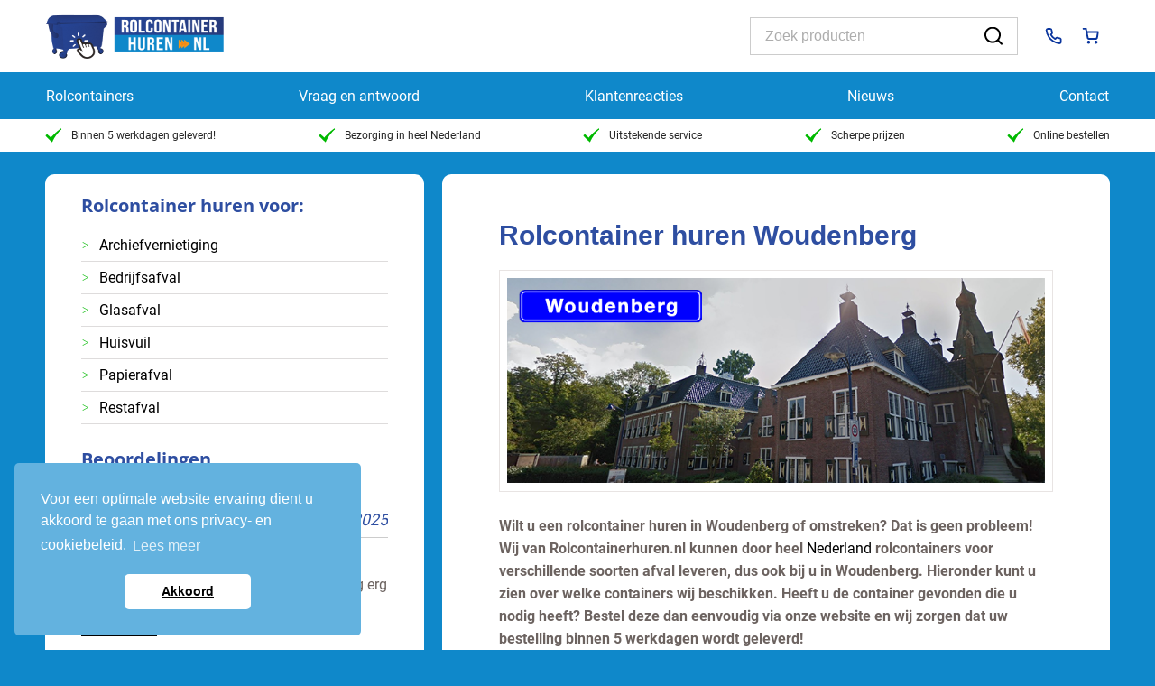

--- FILE ---
content_type: text/css
request_url: https://cdn.rolcontainerhuren.nl/wp-content/themes/mystile/assets/style/wa_style.min.css?ver=5.5.14
body_size: 15732
content:
html{overflow-y:scroll}body{background-color:#0f88ca;padding:0}a{color:#2e4ea1;font-weight:400;text-decoration:underline}a:hover{color:#2e4ea1}h1,h2,h3,h4,h5,h6{font-family:sans-serif;color:#2e4ea1;margin:0 0 .618em;font-weight:400}ul{list-style-position:inside}::-webkit-input-placeholder{color:#adadad;font-style:italic}:-moz-placeholder{color:#adadad;font-style:italic}::-moz-placeholder{color:#adadad;font-style:italic}:-ms-input-placeholder{color:#adadad;font-style:italic}table th{color:#2e4ea1}.site-title{display:none!important}.site-logo{float:left;margin-bottom:15px;margin-top:15px}#wrapper{overflow:hidden}#top{margin:0;padding:0;background:0 0}.top-container{margin:0 auto;width:100%;max-width:980px}.top-nav{float:right;margin-top:10px}#top-nav{float:left}.search .screen-reader-text{display:none}.fl li{list-style-type:none}#searchform{float:right;margin-bottom:0;margin-right:20px}#searchform .screen-reader-text{display:none}#top ul.nav>li a{color:#9f9693;padding:0}#top ul.nav ul{right:0;top:20px;left:auto;border-top-left-radius:2px;border-bottom-left-radius:2px;border-bottom-right-radius:2px;box-shadow:0 2px 2px #888}#top #top-nav{margin-bottom:3px;margin-left:0}#top-nav{float:right}input.input-text,input.txt,input[type=email],input[type=tel],input[type=text],textarea{font-size:1em}#top .wc-nav li.cart a{padding:0}#top .wc-nav{margin:3px 0;float:left}#top ul.nav>li a:hover,#top ul.nav>li:hover{background:0 0;font-weight:700;text-decoration:none}input.input-text,input.txt,input[type=email],input[type=tel],input[type=text],textarea{background:#fff;box-shadow:none;border-radius:0;margin:0}input.input-text:focus,input.txt:focus,input[type=email]:focus,input[type=tel]:focus,input[type=text]:focus,textarea:focus{border-color:#008acf;background:#fff;box-shadow:none}#header{background:#0f88ca;border:0 none;height:45px;margin-bottom:45px;padding-bottom:0;padding-top:0}a.tel{font-size:1.8em;text-decoration:none;line-height:44px;float:left;position:relative;margin-right:10px;width:130px}a.tel i.fa{top:12px;font-size:25px;position:absolute;color:#fff}a.tel span{padding-left:25px;color:#fff}.wa-top-content div#tel>span{display:block;float:left;width:154px;line-height:44px;font-size:11px;color:#fff}span.days{width:55px;display:block;float:left}div#tel{float:left}#footer{color:#fff}#footer a:hover{color:#fff}.footer-wrap{background:#fff;margin:0;padding:0}#content{width:100%;max-width:none!important;overflow:hidden}#header #navigation ul.nav>li a{text-decoration:none;background:0 0;border:0 none;color:#fff;display:block;font-weight:400;height:45px;line-height:45px;padding:0 15px;min-width:100px;text-align:center;border-radius:0}#header #navigation ul.nav>li:hover a{color:#0f88ca}#header #navigation ul{height:45px}#header #navigation ul.nav>li.current-menu-item>a,#header #navigation ul.nav>li.current_page_item>a{font-weight:700;background-color:#fff;color:#0f88ca;border-radius:0}#header #navigation ul.nav>li.current_page_item>a:hover{color:#008bd0}#header #navigation{float:left;margin:0}.main-container{margin:0 auto;max-width:980px;width:100%;position:relative;z-index:9}input#ship-to-different-address-checkbox,input#terms{height:1.7em;margin-top:.25em}.checkout #order_review .form-row.place-order .form-row.terms{width:100%;float:left;margin-bottom:25px;margin-left:6px}.home-btn{float:left;margin-top:2px}#navigation ul.nav li:last-child{margin-right:0}ul.nav li a{display:block;padding:0}ul.products{margin-bottom:0}ul.products li.product img{border:0 none;height:100%;margin:0 auto;max-height:195px;padding:0;width:auto}ul.products li.product{background-color:#fff;border-top-left-radius:2px;border-top-right-radius:2px;border-bottom-left-radius:2px;border-bottom-right-radius:2px;overflow:hidden;margin-right:10px;width:231px}ul.products li.product:nth-child(2n){margin-right:10px}ul.products li.product:nth-child(3n){margin-right:0}.wa-product-background{background-color:#00b900;background:linear-gradient(#fdbe00,#00b900)}ul.products li.product .price ins .amount{font-weight:700}ul.products li.product .price{margin-bottom:0;border-radius:5px;height:35px;line-height:35px;right:50%;position:relative;width:110px;font-weight:700}ul.products li.product .price-holder{bottom:45px;height:47px;left:50%;line-height:35px;position:absolute}ul.products li.product .h3,ul.products li.product h3{color:#0a359d;border-top-left-radius:2px;border-top-right-radius:2px;font-size:.95em;padding:.6em 0 .6em 0;font-weight:700}.price ins{color:#fff;font-weight:400}ul.products li.product .price{color:#00b900;float:left;font-size:25px;margin-top:-145px}ul.products li.product a:hover h3{text-decoration:underline;color:#2e4ea0;margin-bottom:2em}.buy-btn{text-decoration:none;color:#fff;display:block;font-size:18px;height:40px;line-height:40px;padding:0;text-align:center;font-weight:700}.woocommerce-tabs ul.tabs li a,.woocommerce_tabs ul.tabs li a{text-decoration:none}.buy-btn:hover{text-decoration:underline}.price del{color:#a0a0a0;opacity:1}.buy-btn:hover{color:#fff}div.quantity .minus,div.quantity .plus{color:#2e4ea1}div.quantity .minus:hover,div.quantity .plus:hover{color:#3f9fcf}.onsale{background-color:#cf1800;right:10px;top:10px}.woocommerce-tabs ul.tabs li.active:before,.woocommerce_tabs ul.tabs li.active:before{background-color:#3f9fcf;border-top:1px solid #3f9fcf}.woocommerce-tabs ul.tabs li.active a,.woocommerce_tabs ul.tabs li.active a{color:#3f9fcf;border-top:1px solid #3f9fcf}.woocommerce-tabs ul.tabs li a:hover,.woocommerce_tabs ul.tabs li a:hover{color:#3f9fcf}.category-nieuws .woo-image{box-sizing:border-box}article{position:relative}article aside.meta{position:absolute;top:40px;right:5px;display:block;min-width:70px}article .meta{display:block;width:11%;float:left}.single article .meta{top:13px;right:10px}.single aside.post-meta{margin:1em 0 1em 0}article .meta .day,article .meta .month,article .meta .year{display:block;text-align:center;width:65.4%;margin:0 auto;background:#fff}article .meta .month{text-transform:uppercase;font-weight:700;background:#ff4800;border-top:.202em solid #dd2600;color:#fff;font-size:.857em;padding:.202em 0}article .meta .day{font-size:2em;line-height:1.387;border:1px solid #e8e4e3;border-width:0 1px;font-weight:700}article .meta .year{border:1px solid #e8e4e3;border-top:0;-webkit-border-bottom-left-radius:.327em;-webkit-border-bottom-right-radius:.327em;border-bottom-left-radius:.327em;border-bottom-right-radius:.327em;-moz-background-clip:padding;-webkit-background-clip:padding-box;background-clip:padding-box;margin-bottom:1em;font-size:.857em;padding-bottom:.53em;color:#b0a7a4}article .meta img{padding:0;border:0;border-radius:100%;-moz-background-clip:padding;-webkit-background-clip:padding-box;background-clip:padding-box;margin-bottom:1em;display:block;height:auto}article>a{display:block;margin-bottom:10px}article.cff-item p.read-more{float:right}.type-post .post-content{width:100%}.post,.type-page{background-color:#fff;border-radius:2px}body.page-template-template-landing-php .post,body.page-template-template-landing-php .type-page{background:0 0;border-radius:0;margin:0;padding:0}body.page-template-template-landing-php .post .block,body.page-template-template-landing-php .type-page .block{background-color:#fff;border-radius:2px;margin:0 0 20px;padding:1.1em}#sidebar{padding:1.1em;background-color:#fff;margin-bottom:2em;border-radius:2px}.layout-full #main{margin:0 auto 20px;max-width:980px;float:none}.wa-top-content ul{list-style:none;float:right;margin-bottom:10px}.wa-top-content>ul>li{float:left;font-size:13px;height:20px;line-height:20px;margin-left:35px;min-width:105px}#top ul.nav{font-size:13px}#top ul.nav>li a{color:#fff;padding:0;text-decoration:none}#top ul.nav>li a:hover{color:#fff}#content-inner{margin:20px auto;width:980px;overflow:hidden}#footer{color:#2e4ea1;max-width:980px!important;width:100%}.layout-right-content #sidebar{float:left}.layout-right-content #main{float:right}#footer{color:#2e4ea1;width:980px!important}.footer-line{color:#6c6360;float:right;font-size:12px}.sitemap-row{color:#6c6360;font-size:12px;float:left;list-style:none;width:210px;margin-right:45px}.sitemap-row:last-child{margin-right:0}.sitemap-row .first-item{margin-bottom:10px;font-size:16px;color:#2c4b9b;border-bottom:1px solid #2c4b9b;padding-bottom:0}.sitemap-row li{font-size:12px;padding-bottom:8px;margin-bottom:8px;border-bottom:1px solid #e0e0e0}.sitemap-row a{font-size:12px;text-decoration:none;color:#6c6360}#footer .sitemap-row a:hover{color:#2e4ea1}#commentform #submit,.submit,a.button,a.comment-reply-link,button.button,input.button,input[type=submit]{background:#2e4ea1;text-shadow:none;box-shadow:none;font-weight:400;border:0}a.button-light,button.button-light,input.button-light{background:#63b2df;text-shadow:none;box-shadow:none;font-weight:400;border:0;padding:3px;text-align:center;color:#fff;border-radius:2px;text-decoration:none;cursor:pointer}a.button-light:hover,button.button-light:hover,input.button-light:hover{background:#008bd0;font-weight:700}#commentform #submit:hover,.submit:hover,a.button:hover,a.comment-reply-link:hover,button.button:hover,input.button:hover,input[type=submit]:hover{background:#2e4ea1;background-color:#008bd0;color:#fff}#commentform #submit.alt,#commentform #submit.checkout,.submit.alt,.submit.checkout,a.button.alt,a.button.checkout,a.comment-reply-link.alt,a.comment-reply-link.checkout,button.button.alt,button.button.checkout,input.alt[type=submit],input.button.alt,input.button.checkout,input.checkout[type=submit]{background:#646464;text-shadow:none;box-shadow:none;font-weight:400;border:0}.widget ul.product-categories li:before{font-family:WebSymbolsRegular;display:inline-block;font-size:13px;font-weight:400;content:">";color:#00b900;width:10px;margin-left:-19px;margin-top:2px;position:absolute}.widget ul.product-categories li{padding-left:20px}.widget ul li a{list-style:none outside none;color:#008bd0;text-decoration:none;font-size:16px}.widget h3{border:0;color:#2e4ea1;font-weight:700}.widget_product_categories li{border-bottom:1px solid #dedcdc;padding:5px 0}.widget_product_categories li a:hover{color:#2e4ea1;font-weight:700}#product_categories-2{margin-bottom:0}blockquote{margin:0 2em}#comments{background:#fff;border-radius:7px;padding:20px;margin-bottom:20px}#respond{background:none repeat scroll 0 0 #fff;border-radius:7px;float:none;margin-bottom:20px;padding:20px;width:auto}#main{width:715px}.images .thumbnails{border-width:0;margin-top:10px}.entry-summary .price ins .amount{color:#008bd0}.single-product .summary{background:none repeat scroll 0 0 #fff;border-radius:2px;float:right;padding:13px;width:325px}section.entry{font-size:13px}.form-row .inline #rememberme{margin-top:3px}input[type=checkbox]{height:1em}.hentry h1{font-size:30px;line-height:39px}#tab-description ul{padding:0 30px}#tab-description ul.wa-accordion{padding:0}ul.products li.product.first{clear:none}ul.products li.product.last{clear:none}.woo-pagination .page-numbers:hover{background:0 0}.woo-pagination .page-numbers{color:#fff}.woo-pagination .page-numbers.current{background:#63b2df}.single-product .images{background:#fff;border-radius:2px}.images .thumbnails a img,.images img{border:none}.woo-pagination .page-numbers{border-radius:2px}.woocommerce-message,.woocommerce_message{border-radius:2px}#tab-description ul{padding:0 30px}#tab-description ul.wa-accordion{padding:0;clear:both}#tab-description ul{padding:0 30px}#tab-description ul.wa-accordion{padding:0;clear:both}#tab-description ul{list-style:none;clear:both;overflow:hidden;padding:0}#tab-description ul li{border:1px solid #e8e4e3;float:left;height:25px;line-height:25px;padding:0 15px;background:#f2f2f2;border-radius:2px;font-size:12px;margin:0 5px 5px 0}#tab-description .wa-accordion-header{background-color:#63b2df;color:#fff;cursor:pointer}#tab-description ul.wa-accordion .wa-accordion-header{border:0;margin:0;border-radius:0}#tab-description ul.wa-accordion .wa-accordion-content{margin:0;background:#fdfdfd;border-radius:0;height:auto;font-size:13px;padding:10px;line-height:1.618}.widget{margin-bottom:0}.wa-accordion{background-color:#fff;overflow:hidden;border-radius:2px;margin-bottom:20px}.wa-accordion-header{background-color:#63b2df;cursor:pointer;color:#fff}.wa-accordion-indicator{float:left;font-size:30px;line-height:30px;text-align:center;width:35px}.wa-accordion-header:hover{background-color:#008bd0}.wa-accordion-header h2{font-size:13px;color:#fff;line-height:30px;font-weight:700;margin:0;text-overflow:ellipsis;white-space:nowrap;overflow:hidden;margin-left:10px;width:670px}section.entry .wa-accordion-header h2{width:639px}.wa-accordion-content{display:none;padding:10px;font-size:13px}section.entry .wa-accordion-content{border-bottom:1px solid #e8e4e3;border-left:1px solid #e8e4e3;border-right:1px solid #e8e4e3;padding:10px;background:#fdfdfd}section.entry .wa-accordion-header h2{border:1px}.wa-shopping-cart-img{float:left;display:block}.wa-top-content{float:right;font-size:.85em;list-style:none outside none;margin-bottom:0;line-height:1em;margin-left:10px;margin-top:10px}.wa-top-content p{margin-bottom:0}.wa-top-content .wa-line{width:100%}.wa-slider-holder{margin:0;padding:0}.wa-slider-holder img{width:100%}ul.products .star-rating{display:none}.wa-product-item-top{background-color:#fff;border-radius:0;height:230px;overflow:hidden}.wa-product-item-bottom{overflow:hidden;border-bottom-left-radius:8px;border-bottom-right-radius:8px;height:40px}.wa-product-search{border-bottom-left-radius:7px!important;border-top-left-radius:7px!important;height:36px;line-height:30px;margin:5px 0 0;float:right;width:200px}.pick_up_block{background:none repeat scroll 0 0 #f2f2f2;border:1px solid #e8e4e3;border-radius:2px;line-height:auto;margin:0 5px 5px 0;padding:10px;overflow:hidden;display:none}input.wa-search-submit:hover{background:#0a359d;text-decoration:none;font-weight:700}.wa-shopping-cart-btn{color:#fff;display:block;float:right;font-size:11px;height:24px;padding-left:47px;margin-left:-6px;padding-top:12px;text-decoration:none;width:159px;position:relative;background-color:#63b2df;border-radius:6px}.wa-shopping-cart-btn .fa-opencart{font-size:2em;position:absolute;top:6px;left:10px}.wa-shopping-cart-btn .fa-caret-down{font-size:2em;position:absolute;top:6px;right:15px}.wa-shopping-cart-btn:hover{text-decoration:none;color:#fff;font-weight:700}.wa-accordion-open{line-height:23px}.wa-accordion-closed{line-height:29px}#tab-description.entry-content .wa-accordion-header h2{width:92.5%}.wa-sitemap-list{margin-left:20px}#tab-description.entry-content .wa-accordion-header h2 a.wa_internal_link,#tab-description.entry-content .wa-accordion-header h2 a.wa_internal_link:active,#tab-description.entry-content .wa-accordion-header h2 a.wa_internal_link:hover,#tab-description.entry-content .wa-accordion-header h2 a.wa_internal_link:link,#tab-description.entry-content .wa-accordion-header h2 a.wa_internal_link:visited{text-decoration:underline!important;color:#fff;font-weight:700}#tab-description.entry-content .wa-accordion-content{border-left:1px solid #e8e4e3;border-bottom:1px solid #e8e4e3;border-right:1px solid #e8e4e3}.wa-sitemap-list{margin-left:20px}.custom_pages_list a,.sitemap ul{list-style:none;line-height:2.5em}.wa_internal_link{text-decoration:none!important}.wa-buckaroo-ideal-list{float:left;height:70px;width:33.3%}.wa-buckaroo-ideal-list img{float:left}.wa-buckaroo-ideal-list span{float:left;font-weight:700;margin-left:10px;margin-top:5px}ul.green_check_mark li.fa-2x span{font-size:.5em;line-height:2em}.wpcf7 label{min-width:120px;display:inline-block}span.req{color:#2e4ea1}.term-description{color:#fff}.term-description a{color:#63b2df}@media only screen and (min-width:768px){body,html{width:100%}#content{width:100%}.flexslider{width:100%}#header{width:100%}}@media only screen and (max-width:980px){.footer-my-account{display:none}.wa-top-content{width:300px}#searchform{width:100%;margin:10px 0}#top{position:relative}div#tel{left:10px;position:absolute;top:91px}}@media only screen and (min-width:768px){.menu-item-54{display:none}}@media only screen and (max-width:768px){.page-title,.term-description{padding-left:15px;padding-right:15px}body,html{width:100%}#content-inner{width:100%}.flexslider{display:none}.layout-right-content #main,.layout-right-content #sidebar{width:100%}#main{width:100%}.home-featured-products ul.products li.product{width:48%;margin-right:4%}.home-featured-products ul.products li.product:nth-child(2n){margin-right:0}.wa-accordion-header h2{max-width:80%;padding-left:10px;margin-left:0;box-sizing:border-box}.wa-accordion-indicator{text-align:right;max-width:20%;width:20%;padding-right:10px;box-sizing:border-box}.all-locations-widget.left,.all-locations-widget.right{float:left;width:50%;box-sizing:border-box}.wa-top-content{width:40%;margin-top:0}.wa-top-content ul{width:100%}.wa-top-content div#tel{top:16px}.wa-top-content #top-nav{width:100%;display:block!important}.wa-top-content #top-nav .sub-menu{border-bottom:none;box-shadow:none}.wa-top-content #top-nav .sub-menu li{display:none}.no-mobile{display:none}.wa-top-content #top-nav .sub-menu li:last-child{display:block}.wa-top-content>ul{width:40%;padding-left:10%;float:left;box-sizing:border-box}.wa-top-content ul>li{width:100%;margin-left:0;height:auto;box-sizing:border-box}div#tel{right:0;left:auto;position:absolute;top:142px}#header #navigation{border-radius:0}#header hgroup{margin-bottom:45px}#header .nav-toggle{position:absolute;top:.53em;right:10px;width:1.618em;height:1.618em;margin-top:-7px;background-color:#ff4800;background-image:linear-gradient(to bottom,#0a359d,#0a359d);border:.202em solid #0a359d;border-radius:3px;-moz-background-clip:padding;-webkit-background-clip:padding-box;background-clip:padding-box;text-align:center;-webkit-box-shadow:inset 0 0 0 rgba(255,255,255,.4),inset 0 -1px 0 #0a359d;-moz-box-shadow:inset 0 0 0 rgba(255,255,255,.4),inset 0 -1px 0 #0a359d}#header .nav-toggle a{text-decoration:none;font-size:30px;margin-top:-7px;display:block}#header #navigation ul{margin-bottom:0}#header #navigation ul.nav>li{border-bottom:1px solid #6c6360}#header #navigation ul.nav>li:last-child{border-bottom:none}#header #navigation ul.nav>li a{color:#6c6360}#top select.mobileMenu{padding:10px 0;width:80%;margin:0 auto;display:none!important}a.wa-shopping-cart-btn{margin-right:10%;display:block;margin-bottom:10px}#searchform{display:none}#header #navigation{z-index:999;height:auto;width:100%;box-sizing:border-box}#header #navigation ul{z-index:999;height:auto;width:100%;box-sizing:border-box}.woocommerce-tabs .panel{background:#fff;padding:2.618em;border:1px solid #e8e4e3}ul.tabs{margin:0}.single-product .summary{background:none repeat scroll 0 0 #fff;border-radius:2px;float:none;padding:13px;width:100%;box-sizing:border-box}.woocommerce-tabs ul.tabs li,.woocommerce_tabs ul.tabs li{margin-bottom:0;background:#fff}ul.products{padding-left:10px;padding-right:10px}ul.products li.product{background-color:#fff;border-top-left-radius:2px;border-top-right-radius:2px;border-bottom-left-radius:2px;border-bottom-right-radius:2px;box-sizing:border-box;overflow:hidden;padding-top:5px;margin-right:4%;width:48%}ul.products li.product:nth-child(3n){margin-right:4%}ul.products li.product:nth-child(2n){margin-right:0}#top #top-nav{margin-top:-20px}.wa-top-content{margin-bottom:30px}}@media only screen and (max-width:470px){.top-container .wa-top-content{width:100%;height:40px!important}.wa-top-content div#tel{top:90px;left:20px}#header .nav-toggle{right:15px}ul.products li.product{width:96%!important;margin:0 2%;margin-bottom:20px}.contact-form .forms textarea{width:67%!important}.contact-form .forms input.txt{width:auto!important}.sitemap-row{width:80%;margin:0 10% 4%}.footer-line{text-align:center;float:none}div#tel>span{display:none!important}a.tel{display:block;width:166px;margin-right:18px}div#tel>span{margin-left:30px}div#tel>img{position:absolute;left:-50px;top:6px}}@media only screen and (max-width:400px){.wa-top-content{margin-bottom:0}.wa-top-content>ul{padding-left:3%}div#tel{right:-44px;left:auto;position:absolute;top:104px}a.tel{margin-right:58px}}@media only screen and (max-width:360px){#usps{bottom:-199px!important}#header{margin-bottom:190px!important}div#usps ul li{padding-left:20px!important}}body.archive.tax-product_cat .block{padding:15px;margin-bottom:15px}body.archive.tax-product_cat .block .term-description a,body.archive.tax-product_cat .block h1,body.archive.tax-product_cat .block h2,body.archive.tax-product_cat .term-description .block a{color:#2e4ea1}body.archive.tax-product_cat .block .term-description,body.archive.tax-product_cat .term-description .block{color:#6c6360}/*!
 *  Font Awesome 4.4.0 by @davegandy - http://fontawesome.io - @fontawesome
 *  License - http://fontawesome.io/license (Font: SIL OFL 1.1, CSS: MIT License)
 */@font-face{font-family:FontAwesome;src:url(../fonts/fontawesome-webfont.eot?v=4.4.0);src:url(../fonts/fontawesome-webfont.eot?#iefix&v=4.4.0) format('embedded-opentype'),url(../fonts/fontawesome-webfont.woff2?v=4.4.0) format('woff2'),url(../fonts/fontawesome-webfont.woff?v=4.4.0) format('woff'),url(../fonts/fontawesome-webfont.ttf?v=4.4.0) format('truetype'),url(../fonts/fontawesome-webfont.svg?v=4.4.0#fontawesomeregular) format('svg');font-weight:400;font-style:normal}.fa{display:inline-block;font:normal normal normal 14px/1 FontAwesome;font-size:inherit;text-rendering:auto;-webkit-font-smoothing:antialiased;-moz-osx-font-smoothing:grayscale}.fa-lg{font-size:1.33333333em;line-height:.75em;vertical-align:-15%}.fa-2x{font-size:2em}.fa-3x{font-size:3em}.fa-4x{font-size:4em}.fa-5x{font-size:5em}.fa-fw{width:1.28571429em;text-align:center}.fa-ul{padding-left:0;margin-left:2.14285714em;list-style-type:none}.fa-ul>li{position:relative}.fa-li{position:absolute;left:-1.84285714em;width:2.14285714em;top:-.1em;text-align:center;color:green}.fa-li.fa-lg{left:-1.85714286em}.fa-border{padding:.2em .25em .15em;border:solid .08em #eee;border-radius:.1em}.fa-pull-left{float:left}.fa-pull-right{float:right}.fa.fa-pull-left{margin-right:.3em}.fa.fa-pull-right{margin-left:.3em}.pull-right{float:right}.pull-left{float:left}.fa.pull-left{margin-right:.3em}.fa.pull-right{margin-left:.3em}.fa-spin{animation:fa-spin 2s infinite linear}.fa-pulse{animation:fa-spin 1s infinite steps(8)}@keyframes fa-spin{0%{transform:rotate(0)}100%{transform:rotate(359deg)}}.fa-rotate-90{transform:rotate(90deg)}.fa-rotate-180{transform:rotate(180deg)}.fa-rotate-270{transform:rotate(270deg)}.fa-flip-horizontal{transform:scale(-1,1)}.fa-flip-vertical{transform:scale(1,-1)}:root .fa-flip-horizontal,:root .fa-flip-vertical,:root .fa-rotate-180,:root .fa-rotate-270,:root .fa-rotate-90{filter:none}.fa-stack{position:relative;display:inline-block;width:2em;height:2em;line-height:2em;vertical-align:middle}.fa-stack-1x,.fa-stack-2x{position:absolute;left:0;width:100%;text-align:center}.fa-stack-1x{line-height:inherit}.fa-stack-2x{font-size:2em}.fa-inverse{color:#fff}.fa-glass:before{content:"\f000"}.fa-music:before{content:"\f001"}.fa-search:before{content:"\f002"}.fa-envelope-o:before{content:"\f003"}.fa-heart:before{content:"\f004"}.fa-star:before{content:"\f005"}.fa-star-o:before{content:"\f006"}.fa-user:before{content:"\f007"}.fa-film:before{content:"\f008"}.fa-th-large:before{content:"\f009"}.fa-th:before{content:"\f00a"}.fa-th-list:before{content:"\f00b"}.fa-check:before{content:"\f00c"}.fa-close:before,.fa-remove:before,.fa-times:before{content:"\f00d"}.fa-search-plus:before{content:"\f00e"}.fa-search-minus:before{content:"\f010"}.fa-power-off:before{content:"\f011"}.fa-signal:before{content:"\f012"}.fa-cog:before,.fa-gear:before{content:"\f013"}.fa-trash-o:before{content:"\f014"}.fa-home:before{content:"\f015"}.fa-file-o:before{content:"\f016"}.fa-clock-o:before{content:"\f017"}.fa-road:before{content:"\f018"}.fa-download:before{content:"\f019"}.fa-arrow-circle-o-down:before{content:"\f01a"}.fa-arrow-circle-o-up:before{content:"\f01b"}.fa-inbox:before{content:"\f01c"}.fa-play-circle-o:before{content:"\f01d"}.fa-repeat:before,.fa-rotate-right:before{content:"\f01e"}.fa-refresh:before{content:"\f021"}.fa-list-alt:before{content:"\f022"}.fa-lock:before{content:"\f023"}.fa-flag:before{content:"\f024"}.fa-headphones:before{content:"\f025"}.fa-volume-off:before{content:"\f026"}.fa-volume-down:before{content:"\f027"}.fa-volume-up:before{content:"\f028"}.fa-qrcode:before{content:"\f029"}.fa-barcode:before{content:"\f02a"}.fa-tag:before{content:"\f02b"}.fa-tags:before{content:"\f02c"}.fa-book:before{content:"\f02d"}.fa-bookmark:before{content:"\f02e"}.fa-print:before{content:"\f02f"}.fa-camera:before{content:"\f030"}.fa-font:before{content:"\f031"}.fa-bold:before{content:"\f032"}.fa-italic:before{content:"\f033"}.fa-text-height:before{content:"\f034"}.fa-text-width:before{content:"\f035"}.fa-align-left:before{content:"\f036"}.fa-align-center:before{content:"\f037"}.fa-align-right:before{content:"\f038"}.fa-align-justify:before{content:"\f039"}.fa-list:before{content:"\f03a"}.fa-dedent:before,.fa-outdent:before{content:"\f03b"}.fa-indent:before{content:"\f03c"}.fa-video-camera:before{content:"\f03d"}.fa-image:before,.fa-photo:before,.fa-picture-o:before{content:"\f03e"}.fa-pencil:before{content:"\f040"}.fa-map-marker:before{content:"\f041"}.fa-adjust:before{content:"\f042"}.fa-tint:before{content:"\f043"}.fa-edit:before,.fa-pencil-square-o:before{content:"\f044"}.fa-share-square-o:before{content:"\f045"}.fa-check-square-o:before{content:"\f046"}.fa-arrows:before{content:"\f047"}.fa-step-backward:before{content:"\f048"}.fa-fast-backward:before{content:"\f049"}.fa-backward:before{content:"\f04a"}.fa-play:before{content:"\f04b"}.fa-pause:before{content:"\f04c"}.fa-stop:before{content:"\f04d"}.fa-forward:before{content:"\f04e"}.fa-fast-forward:before{content:"\f050"}.fa-step-forward:before{content:"\f051"}.fa-eject:before{content:"\f052"}.fa-chevron-left:before{content:"\f053"}.fa-chevron-right:before{content:"\f054"}.fa-plus-circle:before{content:"\f055"}.fa-minus-circle:before{content:"\f056"}.fa-times-circle:before{content:"\f057"}.fa-check-circle:before{content:"\f058"}.fa-question-circle:before{content:"\f059"}.fa-info-circle:before{content:"\f05a"}.fa-crosshairs:before{content:"\f05b"}.fa-times-circle-o:before{content:"\f05c"}.fa-check-circle-o:before{content:"\f05d"}.fa-ban:before{content:"\f05e"}.fa-arrow-left:before{content:"\f060"}.fa-arrow-right:before{content:"\f061"}.fa-arrow-up:before{content:"\f062"}.fa-arrow-down:before{content:"\f063"}.fa-mail-forward:before,.fa-share:before{content:"\f064"}.fa-expand:before{content:"\f065"}.fa-compress:before{content:"\f066"}.fa-plus:before{content:"\f067"}.fa-minus:before{content:"\f068"}.fa-asterisk:before{content:"\f069"}.fa-exclamation-circle:before{content:"\f06a"}.fa-gift:before{content:"\f06b"}.fa-leaf:before{content:"\f06c"}.fa-fire:before{content:"\f06d"}.fa-eye:before{content:"\f06e"}.fa-eye-slash:before{content:"\f070"}.fa-exclamation-triangle:before,.fa-warning:before{content:"\f071"}.fa-plane:before{content:"\f072"}.fa-calendar:before{content:"\f073"}.fa-random:before{content:"\f074"}.fa-comment:before{content:"\f075"}.fa-magnet:before{content:"\f076"}.fa-chevron-up:before{content:"\f077"}.fa-chevron-down:before{content:"\f078"}.fa-retweet:before{content:"\f079"}.fa-shopping-cart:before{content:"\f07a"}.fa-folder:before{content:"\f07b"}.fa-folder-open:before{content:"\f07c"}.fa-arrows-v:before{content:"\f07d"}.fa-arrows-h:before{content:"\f07e"}.fa-bar-chart-o:before,.fa-bar-chart:before{content:"\f080"}.fa-twitter-square:before{content:"\f081"}.fa-facebook-square:before{content:"\f082"}.fa-camera-retro:before{content:"\f083"}.fa-key:before{content:"\f084"}.fa-cogs:before,.fa-gears:before{content:"\f085"}.fa-comments:before{content:"\f086"}.fa-thumbs-o-up:before{content:"\f087"}.fa-thumbs-o-down:before{content:"\f088"}.fa-star-half:before{content:"\f089"}.fa-heart-o:before{content:"\f08a"}.fa-sign-out:before{content:"\f08b"}.fa-linkedin-square:before{content:"\f08c"}.fa-thumb-tack:before{content:"\f08d"}.fa-external-link:before{content:"\f08e"}.fa-sign-in:before{content:"\f090"}.fa-trophy:before{content:"\f091"}.fa-github-square:before{content:"\f092"}.fa-upload:before{content:"\f093"}.fa-lemon-o:before{content:"\f094"}.fa-phone:before{content:"\f095"}.fa-square-o:before{content:"\f096"}.fa-bookmark-o:before{content:"\f097"}.fa-phone-square:before{content:"\f098"}.fa-twitter:before{content:"\f099"}.fa-facebook-f:before,.fa-facebook:before{content:"\f09a"}.fa-github:before{content:"\f09b"}.fa-unlock:before{content:"\f09c"}.fa-credit-card:before{content:"\f09d"}.fa-feed:before,.fa-rss:before{content:"\f09e"}.fa-hdd-o:before{content:"\f0a0"}.fa-bullhorn:before{content:"\f0a1"}.fa-bell:before{content:"\f0f3"}.fa-certificate:before{content:"\f0a3"}.fa-hand-o-right:before{content:"\f0a4"}.fa-hand-o-left:before{content:"\f0a5"}.fa-hand-o-up:before{content:"\f0a6"}.fa-hand-o-down:before{content:"\f0a7"}.fa-arrow-circle-left:before{content:"\f0a8"}.fa-arrow-circle-right:before{content:"\f0a9"}.fa-arrow-circle-up:before{content:"\f0aa"}.fa-arrow-circle-down:before{content:"\f0ab"}.fa-globe:before{content:"\f0ac"}.fa-wrench:before{content:"\f0ad"}.fa-tasks:before{content:"\f0ae"}.fa-filter:before{content:"\f0b0"}.fa-briefcase:before{content:"\f0b1"}.fa-arrows-alt:before{content:"\f0b2"}.fa-group:before,.fa-users:before{content:"\f0c0"}.fa-chain:before,.fa-link:before{content:"\f0c1"}.fa-cloud:before{content:"\f0c2"}.fa-flask:before{content:"\f0c3"}.fa-cut:before,.fa-scissors:before{content:"\f0c4"}.fa-copy:before,.fa-files-o:before{content:"\f0c5"}.fa-paperclip:before{content:"\f0c6"}.fa-floppy-o:before,.fa-save:before{content:"\f0c7"}.fa-square:before{content:"\f0c8"}.fa-bars:before,.fa-navicon:before,.fa-reorder:before{content:"\f0c9"}.fa-list-ul:before{content:"\f0ca"}.fa-list-ol:before{content:"\f0cb"}.fa-strikethrough:before{content:"\f0cc"}.fa-underline:before{content:"\f0cd"}.fa-table:before{content:"\f0ce"}.fa-magic:before{content:"\f0d0"}.fa-truck:before{content:"\f0d1"}.fa-pinterest:before{content:"\f0d2"}.fa-pinterest-square:before{content:"\f0d3"}.fa-google-plus-square:before{content:"\f0d4"}.fa-google-plus:before{content:"\f0d5"}.fa-money:before{content:"\f0d6"}.fa-caret-down:before{content:"\f0d7"}.fa-caret-up:before{content:"\f0d8"}.fa-caret-left:before{content:"\f0d9"}.fa-caret-right:before{content:"\f0da"}.fa-columns:before{content:"\f0db"}.fa-sort:before,.fa-unsorted:before{content:"\f0dc"}.fa-sort-desc:before,.fa-sort-down:before{content:"\f0dd"}.fa-sort-asc:before,.fa-sort-up:before{content:"\f0de"}.fa-envelope:before{content:"\f0e0"}.fa-linkedin:before{content:"\f0e1"}.fa-rotate-left:before,.fa-undo:before{content:"\f0e2"}.fa-gavel:before,.fa-legal:before{content:"\f0e3"}.fa-dashboard:before,.fa-tachometer:before{content:"\f0e4"}.fa-comment-o:before{content:"\f0e5"}.fa-comments-o:before{content:"\f0e6"}.fa-bolt:before,.fa-flash:before{content:"\f0e7"}.fa-sitemap:before{content:"\f0e8"}.fa-umbrella:before{content:"\f0e9"}.fa-clipboard:before,.fa-paste:before{content:"\f0ea"}.fa-lightbulb-o:before{content:"\f0eb"}.fa-exchange:before{content:"\f0ec"}.fa-cloud-download:before{content:"\f0ed"}.fa-cloud-upload:before{content:"\f0ee"}.fa-user-md:before{content:"\f0f0"}.fa-stethoscope:before{content:"\f0f1"}.fa-suitcase:before{content:"\f0f2"}.fa-bell-o:before{content:"\f0a2"}.fa-coffee:before{content:"\f0f4"}.fa-cutlery:before{content:"\f0f5"}.fa-file-text-o:before{content:"\f0f6"}.fa-building-o:before{content:"\f0f7"}.fa-hospital-o:before{content:"\f0f8"}.fa-ambulance:before{content:"\f0f9"}.fa-medkit:before{content:"\f0fa"}.fa-fighter-jet:before{content:"\f0fb"}.fa-beer:before{content:"\f0fc"}.fa-h-square:before{content:"\f0fd"}.fa-plus-square:before{content:"\f0fe"}.fa-angle-double-left:before{content:"\f100"}.fa-angle-double-right:before{content:"\f101"}.fa-angle-double-up:before{content:"\f102"}.fa-angle-double-down:before{content:"\f103"}.fa-angle-left:before{content:"\f104"}.fa-angle-right:before{content:"\f105"}.fa-angle-up:before{content:"\f106"}.fa-angle-down:before{content:"\f107"}.fa-desktop:before{content:"\f108"}.fa-laptop:before{content:"\f109"}.fa-tablet:before{content:"\f10a"}.fa-mobile-phone:before,.fa-mobile:before{content:"\f10b"}.fa-circle-o:before{content:"\f10c"}.fa-quote-left:before{content:"\f10d"}.fa-quote-right:before{content:"\f10e"}.fa-spinner:before{content:"\f110"}.fa-circle:before{content:"\f111"}.fa-mail-reply:before,.fa-reply:before{content:"\f112"}.fa-github-alt:before{content:"\f113"}.fa-folder-o:before{content:"\f114"}.fa-folder-open-o:before{content:"\f115"}.fa-smile-o:before{content:"\f118"}.fa-frown-o:before{content:"\f119"}.fa-meh-o:before{content:"\f11a"}.fa-gamepad:before{content:"\f11b"}.fa-keyboard-o:before{content:"\f11c"}.fa-flag-o:before{content:"\f11d"}.fa-flag-checkered:before{content:"\f11e"}.fa-terminal:before{content:"\f120"}.fa-code:before{content:"\f121"}.fa-mail-reply-all:before,.fa-reply-all:before{content:"\f122"}.fa-star-half-empty:before,.fa-star-half-full:before,.fa-star-half-o:before{content:"\f123"}.fa-location-arrow:before{content:"\f124"}.fa-crop:before{content:"\f125"}.fa-code-fork:before{content:"\f126"}.fa-chain-broken:before,.fa-unlink:before{content:"\f127"}.fa-question:before{content:"\f128"}.fa-info:before{content:"\f129"}.fa-exclamation:before{content:"\f12a"}.fa-superscript:before{content:"\f12b"}.fa-subscript:before{content:"\f12c"}.fa-eraser:before{content:"\f12d"}.fa-puzzle-piece:before{content:"\f12e"}.fa-microphone:before{content:"\f130"}.fa-microphone-slash:before{content:"\f131"}.fa-shield:before{content:"\f132"}.fa-calendar-o:before{content:"\f133"}.fa-fire-extinguisher:before{content:"\f134"}.fa-rocket:before{content:"\f135"}.fa-maxcdn:before{content:"\f136"}.fa-chevron-circle-left:before{content:"\f137"}.fa-chevron-circle-right:before{content:"\f138"}.fa-chevron-circle-up:before{content:"\f139"}.fa-chevron-circle-down:before{content:"\f13a"}.fa-html5:before{content:"\f13b"}.fa-css3:before{content:"\f13c"}.fa-anchor:before{content:"\f13d"}.fa-unlock-alt:before{content:"\f13e"}.fa-bullseye:before{content:"\f140"}.fa-ellipsis-h:before{content:"\f141"}.fa-ellipsis-v:before{content:"\f142"}.fa-rss-square:before{content:"\f143"}.fa-play-circle:before{content:"\f144"}.fa-ticket:before{content:"\f145"}.fa-minus-square:before{content:"\f146"}.fa-minus-square-o:before{content:"\f147"}.fa-level-up:before{content:"\f148"}.fa-level-down:before{content:"\f149"}.fa-check-square:before{content:"\f14a"}.fa-pencil-square:before{content:"\f14b"}.fa-external-link-square:before{content:"\f14c"}.fa-share-square:before{content:"\f14d"}.fa-compass:before{content:"\f14e"}.fa-caret-square-o-down:before,.fa-toggle-down:before{content:"\f150"}.fa-caret-square-o-up:before,.fa-toggle-up:before{content:"\f151"}.fa-caret-square-o-right:before,.fa-toggle-right:before{content:"\f152"}.fa-eur:before,.fa-euro:before{content:"\f153"}.fa-gbp:before{content:"\f154"}.fa-dollar:before,.fa-usd:before{content:"\f155"}.fa-inr:before,.fa-rupee:before{content:"\f156"}.fa-cny:before,.fa-jpy:before,.fa-rmb:before,.fa-yen:before{content:"\f157"}.fa-rouble:before,.fa-rub:before,.fa-ruble:before{content:"\f158"}.fa-krw:before,.fa-won:before{content:"\f159"}.fa-bitcoin:before,.fa-btc:before{content:"\f15a"}.fa-file:before{content:"\f15b"}.fa-file-text:before{content:"\f15c"}.fa-sort-alpha-asc:before{content:"\f15d"}.fa-sort-alpha-desc:before{content:"\f15e"}.fa-sort-amount-asc:before{content:"\f160"}.fa-sort-amount-desc:before{content:"\f161"}.fa-sort-numeric-asc:before{content:"\f162"}.fa-sort-numeric-desc:before{content:"\f163"}.fa-thumbs-up:before{content:"\f164"}.fa-thumbs-down:before{content:"\f165"}.fa-youtube-square:before{content:"\f166"}.fa-youtube:before{content:"\f167"}.fa-xing:before{content:"\f168"}.fa-xing-square:before{content:"\f169"}.fa-youtube-play:before{content:"\f16a"}.fa-dropbox:before{content:"\f16b"}.fa-stack-overflow:before{content:"\f16c"}.fa-instagram:before{content:"\f16d"}.fa-flickr:before{content:"\f16e"}.fa-adn:before{content:"\f170"}.fa-bitbucket:before{content:"\f171"}.fa-bitbucket-square:before{content:"\f172"}.fa-tumblr:before{content:"\f173"}.fa-tumblr-square:before{content:"\f174"}.fa-long-arrow-down:before{content:"\f175"}.fa-long-arrow-up:before{content:"\f176"}.fa-long-arrow-left:before{content:"\f177"}.fa-long-arrow-right:before{content:"\f178"}.fa-apple:before{content:"\f179"}.fa-windows:before{content:"\f17a"}.fa-android:before{content:"\f17b"}.fa-linux:before{content:"\f17c"}.fa-dribbble:before{content:"\f17d"}.fa-skype:before{content:"\f17e"}.fa-foursquare:before{content:"\f180"}.fa-trello:before{content:"\f181"}.fa-female:before{content:"\f182"}.fa-male:before{content:"\f183"}.fa-gittip:before,.fa-gratipay:before{content:"\f184"}.fa-sun-o:before{content:"\f185"}.fa-moon-o:before{content:"\f186"}.fa-archive:before{content:"\f187"}.fa-bug:before{content:"\f188"}.fa-vk:before{content:"\f189"}.fa-weibo:before{content:"\f18a"}.fa-renren:before{content:"\f18b"}.fa-pagelines:before{content:"\f18c"}.fa-stack-exchange:before{content:"\f18d"}.fa-arrow-circle-o-right:before{content:"\f18e"}.fa-arrow-circle-o-left:before{content:"\f190"}.fa-caret-square-o-left:before,.fa-toggle-left:before{content:"\f191"}.fa-dot-circle-o:before{content:"\f192"}.fa-wheelchair:before{content:"\f193"}.fa-vimeo-square:before{content:"\f194"}.fa-try:before,.fa-turkish-lira:before{content:"\f195"}.fa-plus-square-o:before{content:"\f196"}.fa-space-shuttle:before{content:"\f197"}.fa-slack:before{content:"\f198"}.fa-envelope-square:before{content:"\f199"}.fa-wordpress:before{content:"\f19a"}.fa-openid:before{content:"\f19b"}.fa-bank:before,.fa-institution:before,.fa-university:before{content:"\f19c"}.fa-graduation-cap:before,.fa-mortar-board:before{content:"\f19d"}.fa-yahoo:before{content:"\f19e"}.fa-google:before{content:"\f1a0"}.fa-reddit:before{content:"\f1a1"}.fa-reddit-square:before{content:"\f1a2"}.fa-stumbleupon-circle:before{content:"\f1a3"}.fa-stumbleupon:before{content:"\f1a4"}.fa-delicious:before{content:"\f1a5"}.fa-digg:before{content:"\f1a6"}.fa-pied-piper:before{content:"\f1a7"}.fa-pied-piper-alt:before{content:"\f1a8"}.fa-drupal:before{content:"\f1a9"}.fa-joomla:before{content:"\f1aa"}.fa-language:before{content:"\f1ab"}.fa-fax:before{content:"\f1ac"}.fa-building:before{content:"\f1ad"}.fa-child:before{content:"\f1ae"}.fa-paw:before{content:"\f1b0"}.fa-spoon:before{content:"\f1b1"}.fa-cube:before{content:"\f1b2"}.fa-cubes:before{content:"\f1b3"}.fa-behance:before{content:"\f1b4"}.fa-behance-square:before{content:"\f1b5"}.fa-steam:before{content:"\f1b6"}.fa-steam-square:before{content:"\f1b7"}.fa-recycle:before{content:"\f1b8"}.fa-automobile:before,.fa-car:before{content:"\f1b9"}.fa-cab:before,.fa-taxi:before{content:"\f1ba"}.fa-tree:before{content:"\f1bb"}.fa-spotify:before{content:"\f1bc"}.fa-deviantart:before{content:"\f1bd"}.fa-soundcloud:before{content:"\f1be"}.fa-database:before{content:"\f1c0"}.fa-file-pdf-o:before{content:"\f1c1"}.fa-file-word-o:before{content:"\f1c2"}.fa-file-excel-o:before{content:"\f1c3"}.fa-file-powerpoint-o:before{content:"\f1c4"}.fa-file-image-o:before,.fa-file-photo-o:before,.fa-file-picture-o:before{content:"\f1c5"}.fa-file-archive-o:before,.fa-file-zip-o:before{content:"\f1c6"}.fa-file-audio-o:before,.fa-file-sound-o:before{content:"\f1c7"}.fa-file-movie-o:before,.fa-file-video-o:before{content:"\f1c8"}.fa-file-code-o:before{content:"\f1c9"}.fa-vine:before{content:"\f1ca"}.fa-codepen:before{content:"\f1cb"}.fa-jsfiddle:before{content:"\f1cc"}.fa-life-bouy:before,.fa-life-buoy:before,.fa-life-ring:before,.fa-life-saver:before,.fa-support:before{content:"\f1cd"}.fa-circle-o-notch:before{content:"\f1ce"}.fa-ra:before,.fa-rebel:before{content:"\f1d0"}.fa-empire:before,.fa-ge:before{content:"\f1d1"}.fa-git-square:before{content:"\f1d2"}.fa-git:before{content:"\f1d3"}.fa-hacker-news:before,.fa-y-combinator-square:before,.fa-yc-square:before{content:"\f1d4"}.fa-tencent-weibo:before{content:"\f1d5"}.fa-qq:before{content:"\f1d6"}.fa-wechat:before,.fa-weixin:before{content:"\f1d7"}.fa-paper-plane:before,.fa-send:before{content:"\f1d8"}.fa-paper-plane-o:before,.fa-send-o:before{content:"\f1d9"}.fa-history:before{content:"\f1da"}.fa-circle-thin:before{content:"\f1db"}.fa-header:before{content:"\f1dc"}.fa-paragraph:before{content:"\f1dd"}.fa-sliders:before{content:"\f1de"}.fa-share-alt:before{content:"\f1e0"}.fa-share-alt-square:before{content:"\f1e1"}.fa-bomb:before{content:"\f1e2"}.fa-futbol-o:before,.fa-soccer-ball-o:before{content:"\f1e3"}.fa-tty:before{content:"\f1e4"}.fa-binoculars:before{content:"\f1e5"}.fa-plug:before{content:"\f1e6"}.fa-slideshare:before{content:"\f1e7"}.fa-twitch:before{content:"\f1e8"}.fa-yelp:before{content:"\f1e9"}.fa-newspaper-o:before{content:"\f1ea"}.fa-wifi:before{content:"\f1eb"}.fa-calculator:before{content:"\f1ec"}.fa-paypal:before{content:"\f1ed"}.fa-google-wallet:before{content:"\f1ee"}.fa-cc-visa:before{content:"\f1f0"}.fa-cc-mastercard:before{content:"\f1f1"}.fa-cc-discover:before{content:"\f1f2"}.fa-cc-amex:before{content:"\f1f3"}.fa-cc-paypal:before{content:"\f1f4"}.fa-cc-stripe:before{content:"\f1f5"}.fa-bell-slash:before{content:"\f1f6"}.fa-bell-slash-o:before{content:"\f1f7"}.fa-trash:before{content:"\f1f8"}.fa-copyright:before{content:"\f1f9"}.fa-at:before{content:"\f1fa"}.fa-eyedropper:before{content:"\f1fb"}.fa-paint-brush:before{content:"\f1fc"}.fa-birthday-cake:before{content:"\f1fd"}.fa-area-chart:before{content:"\f1fe"}.fa-pie-chart:before{content:"\f200"}.fa-line-chart:before{content:"\f201"}.fa-lastfm:before{content:"\f202"}.fa-lastfm-square:before{content:"\f203"}.fa-toggle-off:before{content:"\f204"}.fa-toggle-on:before{content:"\f205"}.fa-bicycle:before{content:"\f206"}.fa-bus:before{content:"\f207"}.fa-ioxhost:before{content:"\f208"}.fa-angellist:before{content:"\f209"}.fa-cc:before{content:"\f20a"}.fa-ils:before,.fa-shekel:before,.fa-sheqel:before{content:"\f20b"}.fa-meanpath:before{content:"\f20c"}.fa-buysellads:before{content:"\f20d"}.fa-connectdevelop:before{content:"\f20e"}.fa-dashcube:before{content:"\f210"}.fa-forumbee:before{content:"\f211"}.fa-leanpub:before{content:"\f212"}.fa-sellsy:before{content:"\f213"}.fa-shirtsinbulk:before{content:"\f214"}.fa-simplybuilt:before{content:"\f215"}.fa-skyatlas:before{content:"\f216"}.fa-cart-plus:before{content:"\f217"}.fa-cart-arrow-down:before{content:"\f218"}.fa-diamond:before{content:"\f219"}.fa-ship:before{content:"\f21a"}.fa-user-secret:before{content:"\f21b"}.fa-motorcycle:before{content:"\f21c"}.fa-street-view:before{content:"\f21d"}.fa-heartbeat:before{content:"\f21e"}.fa-venus:before{content:"\f221"}.fa-mars:before{content:"\f222"}.fa-mercury:before{content:"\f223"}.fa-intersex:before,.fa-transgender:before{content:"\f224"}.fa-transgender-alt:before{content:"\f225"}.fa-venus-double:before{content:"\f226"}.fa-mars-double:before{content:"\f227"}.fa-venus-mars:before{content:"\f228"}.fa-mars-stroke:before{content:"\f229"}.fa-mars-stroke-v:before{content:"\f22a"}.fa-mars-stroke-h:before{content:"\f22b"}.fa-neuter:before{content:"\f22c"}.fa-genderless:before{content:"\f22d"}.fa-facebook-official:before{content:"\f230"}.fa-pinterest-p:before{content:"\f231"}.fa-whatsapp:before{content:"\f232"}.fa-server:before{content:"\f233"}.fa-user-plus:before{content:"\f234"}.fa-user-times:before{content:"\f235"}.fa-bed:before,.fa-hotel:before{content:"\f236"}.fa-viacoin:before{content:"\f237"}.fa-train:before{content:"\f238"}.fa-subway:before{content:"\f239"}.fa-medium:before{content:"\f23a"}.fa-y-combinator:before,.fa-yc:before{content:"\f23b"}.fa-optin-monster:before{content:"\f23c"}.fa-opencart:before{content:"\f23d"}.fa-expeditedssl:before{content:"\f23e"}.fa-battery-4:before,.fa-battery-full:before{content:"\f240"}.fa-battery-3:before,.fa-battery-three-quarters:before{content:"\f241"}.fa-battery-2:before,.fa-battery-half:before{content:"\f242"}.fa-battery-1:before,.fa-battery-quarter:before{content:"\f243"}.fa-battery-0:before,.fa-battery-empty:before{content:"\f244"}.fa-mouse-pointer:before{content:"\f245"}.fa-i-cursor:before{content:"\f246"}.fa-object-group:before{content:"\f247"}.fa-object-ungroup:before{content:"\f248"}.fa-sticky-note:before{content:"\f249"}.fa-sticky-note-o:before{content:"\f24a"}.fa-cc-jcb:before{content:"\f24b"}.fa-cc-diners-club:before{content:"\f24c"}.fa-clone:before{content:"\f24d"}.fa-balance-scale:before{content:"\f24e"}.fa-hourglass-o:before{content:"\f250"}.fa-hourglass-1:before,.fa-hourglass-start:before{content:"\f251"}.fa-hourglass-2:before,.fa-hourglass-half:before{content:"\f252"}.fa-hourglass-3:before,.fa-hourglass-end:before{content:"\f253"}.fa-hourglass:before{content:"\f254"}.fa-hand-grab-o:before,.fa-hand-rock-o:before{content:"\f255"}.fa-hand-paper-o:before,.fa-hand-stop-o:before{content:"\f256"}.fa-hand-scissors-o:before{content:"\f257"}.fa-hand-lizard-o:before{content:"\f258"}.fa-hand-spock-o:before{content:"\f259"}.fa-hand-pointer-o:before{content:"\f25a"}.fa-hand-peace-o:before{content:"\f25b"}.fa-trademark:before{content:"\f25c"}.fa-registered:before{content:"\f25d"}.fa-creative-commons:before{content:"\f25e"}.fa-gg:before{content:"\f260"}.fa-gg-circle:before{content:"\f261"}.fa-tripadvisor:before{content:"\f262"}.fa-odnoklassniki:before{content:"\f263"}.fa-odnoklassniki-square:before{content:"\f264"}.fa-get-pocket:before{content:"\f265"}.fa-wikipedia-w:before{content:"\f266"}.fa-safari:before{content:"\f267"}.fa-chrome:before{content:"\f268"}.fa-firefox:before{content:"\f269"}.fa-opera:before{content:"\f26a"}.fa-internet-explorer:before{content:"\f26b"}.fa-television:before,.fa-tv:before{content:"\f26c"}.fa-contao:before{content:"\f26d"}.fa-500px:before{content:"\f26e"}.fa-amazon:before{content:"\f270"}.fa-calendar-plus-o:before{content:"\f271"}.fa-calendar-minus-o:before{content:"\f272"}.fa-calendar-times-o:before{content:"\f273"}.fa-calendar-check-o:before{content:"\f274"}.fa-industry:before{content:"\f275"}.fa-map-pin:before{content:"\f276"}.fa-map-signs:before{content:"\f277"}.fa-map-o:before{content:"\f278"}.fa-map:before{content:"\f279"}.fa-commenting:before{content:"\f27a"}.fa-commenting-o:before{content:"\f27b"}.fa-houzz:before{content:"\f27c"}.fa-vimeo:before{content:"\f27d"}.fa-black-tie:before{content:"\f27e"}.fa-fonticons:before{content:"\f280"}.h3{border:0;color:#2e4ea1;font-weight:700;padding:.618em 0;font-family:"Open Sans",sans-serif;margin:0 0 .618em;font-size:1.387em}.cff-wrapper:after{content:"";display:table;clear:both}#cff{float:left;width:100%;margin:0 auto;padding:0;box-sizing:border-box}#cff .cff-item{float:left;width:100%;clear:both;padding:20px 0 15px 0;margin:0;border-bottom:1px solid #ddd}#cff .cff-item.cff-box,#cff .cff-item.cff-box:first-child{padding:15px;margin:8px 0;background:rgba(255,255,255,.5);border:none;box-sizing:border-box}#cff .cff-item.cff-box:first-child{margin-top:0}#cff .cff-item.cff-box:last-child{margin-bottom:0}#cff .cff-item.cff-shadow{box-shadow:0 0 10px 0 rgba(0,0,0,.15);-moz-box-shadow:0 0 10px 0 rgba(0,0,0,.15);-webkit-box-shadow:0 0 10px 0 rgba(0,0,0,.15)}.cff-header{width:100%;margin:0 0 15px 0;padding:0;line-height:1;box-sizing:border-box}.cff-header .fa,.cff-header svg{margin:0 10px 0 0;padding:0}.cff-visual-header{margin-bottom:24px!important}.cff-visual-header .cff-header-hero{width:100%;height:300px;position:relative;overflow:hidden}.cff-visual-header .cff-header-hero img{width:100%;display:none}.cff-visual-header .cff-likes-box{position:absolute;bottom:10px;right:10px;padding:5px;background:#eee;line-height:1;border-radius:2px;color:#445790}.cff-visual-header .cff-likes-box .cff-square-logo{float:left;display:inline-block;line-height:0}.cff-visual-header .cff-likes-box .cff-square-logo svg{width:18px;vertical-align:top}.cff-visual-header .cff-likes-box .cff-likes-count{float:left;display:inline-block;margin-left:8px;vertical-align:top;font-size:15px;line-height:20px}.cff-visual-header .cff-header-inner-wrap{position:relative;display:block;text-decoration:none!important}.cff-visual-header .cff-header-inner-wrap a{color:inherit!important;border:0}.cff-visual-header .cff-header-img img{display:block;width:100px;border-radius:3px;padding:0;margin:0}.cff-visual-header.cff-has-cover .cff-header-img img{border:2px solid #fff}.cff-visual-header .cff-header-img{position:absolute;display:inline-block;line-height:1}.cff-visual-header.cff-has-cover .cff-header-img{top:-25px;left:10px}.cff-visual-header .cff-header-text{display:inline-block;float:left;margin:20px 0 0 120px}#cff .cff-visual-header .cff-header-text h3,.cff-visual-header .cff-header-text h3{display:inline-block;width:auto;margin:0 8px 0 0;padding:0;font-size:1.2em;line-height:1.2em}.cff-visual-header .cff-header-text{padding-top:10px;margin:0}.cff-visual-header.cff-has-name{min-height:100px}.cff-visual-header.cff-has-cover.cff-has-name .cff-header-text{min-height:75px}.cff-visual-header.cff-has-name .cff-header-text{margin-left:120px}.cff-visual-header.cff-has-cover.cff-has-name .cff-header-text{margin-left:125px}.cff-visual-header.cff-has-name .cff-header-text{padding-top:30px}.cff-visual-header.cff-has-name.cff-has-about .cff-header-text,.cff-visual-header.cff-has-name.cff-has-cover .cff-header-text{padding-top:10px}#cff .cff-visual-header .cff-header-inner-wrap .cff-bio,.cff-visual-header .cff-header-inner-wrap .cff-bio{display:block;width:100%;clear:both;margin:3px 0 0 0;padding:0;line-height:1.2em}.cff-visual-header .cff-header-name{float:left;padding:0 5px 2px 0}.cff-visual-header .cff-bio-info{font-size:.9em;line-height:1.7}.cff-visual-header .cff-bio-info svg{display:inline-block;width:1em;vertical-align:middle;position:relative;top:-2px}.cff-posts-count svg{padding-right:3px}.cff-header-inner-wrap:after,.cff-header-text:after{display:table;clear:both;content:" "}#cff .cff-less{display:none}#cff.cff-default-styles a{text-decoration:none}#cff.cff-default-styles a:focus,#cff.cff-default-styles a:hover{text-decoration:underline}#cff .cff-post-text-link{display:block}#cff .cff-post-desc,#cff h3,#cff h4,#cff h5,#cff h6,#cff p{float:left;width:100%;clear:both;padding:0;margin:5px 0;white-space:pre;white-space:pre-wrap;white-space:pre-line;white-space:-pre-wrap;white-space:-o-pre-wrap;white-space:-moz-pre-wrap;white-space:-hp-pre-wrap;word-wrap:break-word}#cff.cff-default-styles .cff-post-desc,#cff.cff-default-styles h3,#cff.cff-default-styles h4,#cff.cff-default-styles h5,#cff.cff-default-styles h6,#cff.cff-default-styles p{line-height:1.4}#cff .cff-date{float:left;min-width:50px;width:auto}#cff.cff-default-styles .cff-date{font-size:11px}#cff .cff-author{float:left;clear:both;margin:0 0 15px 0;padding:0;line-height:1.2;width:100%}#cff .cff-author a{text-decoration:none;border:none}#cff .cff-author-img{float:left;width:40px;height:40px;margin:0 0 0 -100%!important;font-size:0;background:#eee;background:url(../img/cff-avatar.png) no-repeat;border-radius:50%}#cff .cff-author img{float:left;margin:0!important;padding:0!important;border:none!important;font-size:0;border-radius:50%}#cff .cff-author .cff-author-text span.cff-page-name{display:table-cell;vertical-align:middle;height:40px;margin:0;font-weight:700;padding-left:50px;float:none}#cff .cff-author .cff-story{font-weight:400}#cff.cff-default-styles .cff-author a{text-decoration:none}#cff .cff-author.cff-no-author-info .cff-date{margin-top:12px!important}#cff .cff-author.cff-no-author-info .cff-author-img{width:40px;height:40px;background:url(../img/cff-avatar.png) no-repeat}#cff .cff-author .cff-author-text{float:left;width:100%}#cff .cff-author .cff-date,#cff .cff-author .cff-page-name{float:left;clear:both;width:auto;margin:0 0 0 50px!important}#cff.cff-default-styles .cff-author .cff-author-text *{font-weight:700;line-height:1.2}#cff .cff-author .cff-date{color:#9197a3;font-size:11px;margin-top:2px!important;margin-bottom:0!important}#cff.cff-default-styles .cff-author .cff-date{font-weight:400}#cff .cff-author .cff-page-name.cff-author-date{float:left;padding:3px 0 0 0;font-size:14px}#cff .cff-cta-link a,.cff-media-link .fa{display:inline-block;width:auto;padding:5px 7px 5px 6px;margin-right:6px;border:1px solid #eee;border:1px solid rgba(0,0,0,.1);border-radius:3px;background:rgba(0,0,0,.02)}#cff .cff-cta-link a:hover,.cff-media-link .fa:hover{background:#f9f9f9;background:rgba(0,0,0,.03);text-decoration:none}#cff .cff-cta-link a{padding:5px 15px}#cff .cff-break-word{word-break:break-all}#cff .cff-expand{display:none}#cff.cff-default-styles .cff-expand a{font-size:11px;font-weight:400}#cff .cff-shared-link{float:left;clear:both;width:100%;padding:5px 10px;margin:10px 0 5px 0;background:#f9f9f9;border:1px solid #d9d9d9;background:rgba(0,0,0,.02);border:1px solid rgba(0,0,0,.07);box-sizing:border-box}#cff .cff-no-styles{background:0 0;border:none;padding:0}#cff .cff-link{float:left;clear:both;max-width:20%;margin:10px 0 0 0}#cff .cff-link img{max-width:100%}#cff .cff-link-title{float:left;clear:both;width:100%;display:block}#cff.cff-default-styles .cff-link-title{font-weight:700}#cff p.cff-link-title{margin:5px 0 0 0}#cff .cff-text-link{float:left;clear:none;width:72%;margin-left:3%;padding:0 0 5px 0}#cff .cff-link-caption{margin:0}#cff.cff-default-styles .cff-link-caption{font-size:12px}#cff .cff-text-link.cff-no-image{width:100%;margin-left:0}#cff .cff-post-desc{margin:5px 0 0 0}#cff .cff-details{float:left;clear:none;width:100%;margin:0;padding:0}#cff .cff-details h5{margin:0 0 5px 0}#cff.cff-default-styles .cff-details h5{padding:0;font-size:16px}#cff.cff-default-styles .cff-details p{font-size:14px}#cff .cff-timeline-event .cff-date,#cff .cff-timeline-event .cff-info,#cff .cff-timeline-event .cff-timeline-event-title,#cff .cff-timeline-event .cff-where{display:block;width:100%;clear:both}#cff .cff-details .cff-info{padding:10px 0 0 0}#cff.cff-default-styles .cff-details .cff-info{line-height:1.2}#cff .cff-desc-wrap{float:left;width:100%}#cff .cff-note-title{display:block;font-weight:700;padding-bottom:5px}#cff .cff-post-links{float:left;clear:none;padding:5px 0 0 0;margin:0}#cff.cff-default-styles .cff-post-links{font-size:11px}#cff .cff-post-links.cff-left{float:left;margin:8px 0}#cff.cff-default-styles .cff-post-links a{font-size:11px}#cff .cff-post-links a:first-child{padding-left:0;margin:0}#cff .cff-dot{padding:0 5px}#cff .cff-share-container{position:relative;display:inline}#cff .cff-share-tooltip{display:none;position:absolute;z-index:1000;bottom:22px;right:-40px;width:110px;padding:3px 5px 4px 5px;margin:0;background:#333;color:#eee;font-size:12px;line-height:1.3;border-radius:4px;box-sizing:border-box}#cff .cff-share-tooltip .fa-play{position:absolute;font-size:8px;bottom:-6px;left:50%;margin-left:-3px;color:#333}#cff .cff-share-tooltip a .fa,#cff .cff-share-tooltip a svg{font-size:16px;margin:0;padding:5px}#cff .cff-share-tooltip a{display:block;float:left;margin:0!important;padding:0!important;color:#eee!important;opacity:0;border-radius:4px}#cff .cff-share-tooltip a:hover{color:#fff!important}#cff .cff-share-tooltip .cff-facebook-icon:hover{background:#3b5998}#cff .cff-share-tooltip .cff-twitter-icon:hover{background:#00aced}#cff .cff-share-tooltip .cff-google-icon:hover{background:#dd4b39}#cff .cff-share-tooltip .cff-linkedin-icon:hover{background:#007bb6}#cff .cff-share-tooltip .cff-pinterest-icon:hover{background:#cb2027}#cff .cff-share-tooltip .cff-email-icon:hover{background:#dd4b39}#cff .cff-share-tooltip a.cff-show{opacity:1;transition:opacity .2s ease}.cff-likebox{float:left;width:100%;position:relative;margin:20px 0 0 0}.cff-likebox .fb_iframe_widget{width:100%}.cff-likebox .fb_iframe_widget span{width:100%!important}.cff-likebox .fb_iframe_widget iframe{margin:0;position:relative;top:0;left:0;width:100%!important;height:100%}.cff-likebox.cff-top.cff-outside{margin-bottom:10px}.cff-likebox.cff-bottom.cff-outside{margin-top:10px}#cff.cff-fixed-height{overflow:hidden;overflow-y:auto;padding:5px 10px;box-sizing:border-box}#cff .cff-error-msg{display:none;position:relative;font-size:12px;font-family:sans-serif;padding:8px 12px;border:1px solid #ddd;margin-bottom:10px;clear:both;border-radius:3px}#cff .cff-error-msg p{float:none}#cff .cff-error-msg .cff_notice_dismiss{position:absolute;top:4px;right:8px}#cff #cff-error-reason{display:none;padding:5px 0 0 0;clear:both}#cff.cff-default-styles .cff-credit{font-size:11px}#cff.cff-default-styles .cff-credit a{text-decoration:none}#cff .cff-credit img{float:left;margin:-2px 5px 0 0}#cff .cff-credit .fa{padding-right:5px;font-size:13px}.cff-screenreader{text-indent:-9999px!important;display:block!important;width:0!important;height:0!important;line-height:0!important}@media all and (max-width:640px){#cff.cff-width-resp{width:100%!important}.cff-wrapper .cff-visual-header .cff-header-img img{width:80px}.cff-wrapper .cff-visual-header.cff-has-name .cff-header-text{margin-left:95px}.cff-wrapper .cff-visual-header.cff-has-cover.cff-has-name .cff-header-text{margin-left:105px}}#cff .cff-comment .cff-comment-text img,#cff img.emoji,#cff-lightbox-wrapper .cff-comment .cff-comment-text img,#cff-lightbox-wrapper img.emoji{float:none;max-width:100%}#cff .cff-linebreak{display:block;height:5px}#cff.cff-masonry .cff-item.cff-box{margin-left:1.5%;margin-right:1.5%}#cff.cff-masonry{box-sizing:border-box}#cff.cff-masonry .cff-item,#cff.cff-masonry .cff-item:first-child{padding-top:20px;margin-top:0}#cff.cff-masonry .cff-item,#cff.cff-masonry .cff-likebox{float:none;display:inline-block;width:30.3%;margin:0 1.5%;margin-bottom:20px}#cff.cff-masonry.cff-opaque-comments .cff-item{z-index:1}#cff.cff-masonry.masonry-2-desktop .cff-item{width:47%;margin:0 1.5%}#cff.cff-masonry.masonry-4-desktop .cff-item{width:22%;margin:0 1.5%}#cff.cff-masonry.masonry-5-desktop .cff-item{width:17%;margin:0 1.5%}#cff.cff-masonry.masonry-6-desktop .cff-item{width:13.516%;margin:0 1.5%}#cff.cff-masonry .cff-comments-box{position:relative;z-index:999}#cff.cff-masonry .cff-comment-attachment,#cff.cff-masonry .cff-comment-replies-box{max-width:100%}#cff.cff-masonry .cff-load-more{display:block;float:left;clear:both}@media (max-width:780px){#cff.cff-masonry .cff-item,#cff.cff-masonry .cff-likebox,#cff.cff-masonry.masonry-2-desktop .cff-item,#cff.cff-masonry.masonry-4-desktop .cff-item,#cff.cff-masonry.masonry-5-desktop .cff-item,#cff.cff-masonry.masonry-6-desktop .cff-item{width:100%;margin:0}#cff.cff-masonry.masonry-2-mobile .cff-item{width:47%;margin-left:1.5%;margin-right:1.5%}}#cff.cff-masonry.cff-masonry-css{width:100%;overflow:hidden;margin-bottom:20px}#cff.cff-masonry.cff-masonry-css{-moz-column-gap:20px;column-gap:20px;-moz-column-fill:unset;column-fill:unset;-moz-column-count:3;column-count:3;margin:0}#cff.cff-masonry.cff-masonry-css.masonry-2-desktop{-moz-column-count:2;column-count:2;margin:0}#cff.cff-masonry.cff-masonry-css.masonry-4-desktop{-moz-column-count:4;column-count:4;margin:0}#cff.cff-masonry.cff-masonry-css.masonry-5-desktop{-moz-column-count:5;column-count:5;margin:0}#cff.cff-masonry.cff-masonry-css.masonry-6-desktop{-moz-column-count:6;column-count:6;margin:0}#cff.cff-masonry.cff-masonry-css .cff-item,#cff.cff-masonry.cff-masonry-css .cff-likebox,#cff.cff-masonry.cff-masonry-css.masonry-2-desktop .cff-item,#cff.cff-masonry.cff-masonry-css.masonry-4-desktop .cff-item,#cff.cff-masonry.cff-masonry-css.masonry-5-desktop .cff-item,#cff.cff-masonry.cff-masonry-css.masonry-6-desktop .cff-item{float:none;display:inline-block;width:100%;margin:0 0 12px 0}#cff.cff-masonry.cff-masonry-css .cff-likebox{width:99.5%}#cff.cff-masonry.cff-masonry-css .cff-load-more{margin:0 0 10px 0;position:relative;bottom:0}@media only screen and (max-width:780px){#cff.cff-masonry.cff-masonry-css,#cff.cff-masonry.cff-masonry-css.masonry-2-desktop,#cff.cff-masonry.cff-masonry-css.masonry-4-desktop,#cff.cff-masonry.cff-masonry-css.masonry-5-desktop,#cff.cff-masonry.cff-masonry-css.masonry-6-desktop{-moz-column-count:1;column-count:1}#cff.cff-masonry.cff-masonry-css.masonry-2-mobile{-moz-column-count:2;column-count:2;margin:0}#cff.cff-masonry.cff-masonry-css.masonry-2-mobile,#cff.cff-masonry.cff-masonry-css.masonry-2-mobile .cff-item{width:100%}}#cff.cff-disable-masonry{height:auto!important}#cff.cff-disable-masonry .cff-item,#cff.cff-disable-masonry .cff-likebox{position:relative!important;top:auto!important}.cff-num-diff-hide{display:none!important}

--- FILE ---
content_type: text/css
request_url: https://cdn.rolcontainerhuren.nl/wp-content/themes/mystile/assets/style/new2023.min.css?ver=5.5.15
body_size: 13163
content:
@font-face{font-family:Roboto;src:url(../fonts/subset-Roboto-Bold.woff2) format('woff2'),url(../fonts/subset-Roboto-Bold.woff) format('woff'),url(../fonts/subset-Roboto-Bold.ttf) format('truetype');font-weight:700;font-style:normal;font-display:swap}@font-face{font-family:Roboto;src:url(../fonts/subset-Roboto-Regular.woff2) format('woff2'),url(../fonts/subset-Roboto-Regular.woff) format('woff'),url(../fonts/subset-Roboto-Regular.ttf) format('truetype');font-weight:400;font-style:normal;font-display:swap}@font-face{font-family:'Open Sans';src:url(../fonts/subset-OpenSans-Bold.woff2) format('woff2'),url(../fonts/subset-OpenSans-Bold.woff) format('woff'),url(../fonts/subset-OpenSans-Bold.ttf) format('truetype');font-weight:700;font-style:normal;font-display:swap}*{box-sizing:border-box}body,html{font-family:Roboto,sans-serif;font-weight:400;font-size:16px}p{font-size:16px}.prijsopaanvraag{display:flex;flex-direction:column;margin-top:50px}.prijsopaanvraag span{margin-bottom:10px}.fwContent{padding:25px 0 45px}.wpcf7-response-output{margin:20px 0 0!important;padding:12px 20px!important}.options-wrapper{margin-top:24px;margin-bottom:25px}.keuze.--smaller{padding:6px 10px;margin-right:5px!important;font-weight:700;margin-bottom:0;font-size:15px;white-space:nowrap}@media (max-width:767px){.keuze.--smaller{width:calc(50% - 5px);margin-bottom:10px;margin-right:10px!important}.keuze.--smaller:nth-child(2n+2){margin-right:0!important}}@media (min-width:768px){.keuze.--smaller{width:calc(25% - 4px)}.keuze.--smaller:last-child{margin-right:0!important}}.__disabled{pointer-events:none!important;background-color:#bfbfbf!important;border-color:#eee!important}.chekky.niet .niet{display:inline-block}.chekky.niet .wel{display:none}.chekky.wel .wel{display:inline-block}.chekky.wel .niet{display:none}.chekky .knobs,.chekky .layer{position:absolute;top:0;right:0;bottom:0;left:0}.chekky .button22{position:relative;top:50%;width:74px;min-width:74px;height:36px;overflow:hidden!important}.chekky .button22.r,.chekky .button22.r .layer{border-radius:100px}@media (min-width:568px){.chekky .button22.r,.chekky .button22.r .layer{margin-right:16px}}.chekky .button-cover{display:flex;flex-direction:column}@media (min-width:568px){.chekky .button-cover{flex-direction:row;align-items:center}}@media (max-width:567px){.chekky .button-cover span{margin:10px 0 16px}}.chekky .checkbox{position:relative;width:100%;height:100%;padding:0;margin:0;opacity:0;cursor:pointer;z-index:3}.chekky .knobs{z-index:2}.chekky .layer{width:100%;background-color:#b90000;transition:.3s ease all;z-index:1}.chekky .knobs span,.chekky .knobs:after,.chekky .knobs:before{position:absolute;top:4px;width:20px;height:10px;font-size:10px;font-weight:700;text-align:center;line-height:1;padding:9px 4px;border-radius:50%;transition:.4s cubic-bezier(.18,.89,.35,1.15) all}.chekky .knobs:before{content:"NEE";left:4px}.chekky .knobs:after{content:"JA";right:-24px}.chekky .knobs:after,.chekky .knobs:before{color:#fff;z-index:2}.chekky .knobs span{left:4px;background-color:#03a9f4;z-index:1}.chekky .checkbox:checked+.knobs:before{left:-24px}.chekky .checkbox:checked+.knobs:after{right:4px}.chekky .checkbox:checked+.knobs span{left:42px;background-color:#f44336}.chekky .checkbox:checked~.layer{background-color:#00b900}.options-row{display:flex;flex-wrap:wrap;margin-bottom:20px}.options-row .option{border:1px solid #f2f2f2;border-radius:5px;transition:all .21s ease-in-out;margin-bottom:5px}.options-row .option:hover{cursor:pointer}.options-row .option.selected,.options-row .option:hover{border-color:#00b900}.option-row-title{font-weight:700;font-size:18px;color:#0a359d;margin-bottom:4px;font-family:'Open Sans',sans-serif}.wysiwyg{padding:20px;border-radius:10px;overflow:hidden;background-color:#fff;color:#000;flex-grow:1}@media (min-width:568px){.wysiwyg{padding:30px 45px}}.wysiwyg .w100{margin-bottom:20px}.wysiwyg form{float:none;color:#000}.wysiwyg form p:not(.inline){display:flex;flex-direction:column}.wysiwyg form label span{color:red}.wysiwyg form #sendCopy{margin-left:0}.wysiwyg form .formactie{position:relative;display:flex;justify-content:flex-end}.wysiwyg form .formactie input{margin:0}.wysiwyg form .formactie .ajax-loader{position:absolute;bottom:0;right:0;transform:translate(0,100%)}.wysiwyg form label{width:100%;font-weight:700;font-size:16px;padding-left:12px}.wysiwyg form input[type=email],.wysiwyg form input[type=text],.wysiwyg form textarea{width:100%;border-radius:5px;border-color:#d9d9d9;padding-left:16px}.wysiwyg form input[type=email]::-moz-placeholder,.wysiwyg form input[type=text]::-moz-placeholder,.wysiwyg form textarea::-moz-placeholder{font-style:normal;font-size:15px}.wysiwyg form input[type=email]::placeholder,.wysiwyg form input[type=text]::placeholder,.wysiwyg form textarea::placeholder{font-style:normal;font-size:15px}.wysiwyg form input[type=email],.wysiwyg form input[type=text]{height:43px}.wysiwyg form textarea{resize:none;height:230px;padding-top:12px}.widget2{padding:20px;font-size:16px;display:flex;flex-direction:column;flex-grow:1}@media (min-width:568px){.widget2{padding:22px 40px}}.widget2 strong{font-size:16px;color:#0a359d;font-weight:700}.widget2.--info .widget2__titel{margin-bottom:14px}.widget2.--info a{margin-bottom:14px;text-decoration:none}.widget2.--info a:last-child{margin-bottom:0}.widget2.--contact img{width:21px;height:auto;margin-right:16px}.widget2.--contact p{margin:0 0 14px}.widget2.--contact a{text-decoration:none;display:flex;border-bottom:1px solid #999;padding:10px 0}.widget2.--contact a:last-child{border-bottom:0}.widget2__titel{color:#0a359d!important;font-size:18px;font-weight:700;font-family:'Open Sans',sans-serif;line-height:1em;margin-bottom:10px}@media (min-width:568px){.widget2__titel{font-size:22px}}.widget2__titel.--bigger{font-size:32px}.cContent.c2{padding:20px 0;display:flex}.wa-accordion:last-child{margin-bottom:0}.wa-accordion-header{position:relative;padding:4px}.wa-accordion-indicator{position:absolute;right:0;top:5px}.cContent{display:flex;flex-direction:column}@media (min-width:992px){.cContent{flex-direction:row}}.cContent #sidebar{border-radius:10px;background-color:#fff;padding:20px}@media (min-width:568px){.cContent #sidebar{padding:22px 40px}}@media (max-width:991px){.cContent #sidebar{width:100%}}@media (min-width:992px){.cContent #sidebar{width:420px;min-width:420px;max-width:420px}}.cContent #sidebar a img{margin:0 auto;display:block}.cContent #sidebar .button2{display:block}.cContent #main{border-radius:10px;background-color:#fff;padding:20px;width:100%}@media (min-width:568px){.cContent #main{padding:30px 45px}}@media (max-width:991px){.cContent #main{order:-1;margin-bottom:20px}}@media (min-width:992px){.cContent #main{width:calc(100% - 440px)}}.cContent #main ol{padding-left:20px}.cContent #main ol li::marker{font-weight:700}.cContent .widget2{background-color:#fff;box-shadow:0 4px 10px rgba(0,0,0,.07);border-radius:10px}@media (max-width:991px){.cContent .widget2{width:calc(50% - 10px);margin-right:20px;align-self:flex-start}.cContent .widget2:nth-child(2n+2){margin-right:0}}@media (max-width:767px){.cContent .widget2{width:100%;margin-right:0;margin-bottom:20px}}@media (min-width:992px){.cContent .widget2{margin-bottom:14px}}.cContent .widget2:last-child{margin-bottom:0}.cContent .sidebar,.cContent a:not(.button2):not(.productrow__alle){color:#000!important}.cContent>.left__col{width:100%;display:flex;flex-wrap:wrap;margin-bottom:20px}@media (min-width:992px){.cContent>.left__col{margin-right:14px;width:420px;min-width:420px;margin-bottom:0}}.fwInfo{padding:30px 0 20px}@media (min-width:768px){.fwInfo{padding:50px 0}}.cInfo{display:flex;color:#000;flex-direction:column}@media (min-width:992px){.cInfo{flex-direction:row}}.cInfo .h4,.cInfo h2,.cInfo h3{color:#000;display:block;border-bottom:1px solid #e6e6e6;margin-bottom:16px;padding-bottom:4px!important;font-family:'Open Sans',sans-serif}@media (min-width:992px){.cInfo>.right__col{width:465px;min-width:465px;margin-left:100px}}.cInfo>.right__col ul{margin:0}.cInfo>.right__col li{list-style:none;margin-bottom:4px;display:flex;font-size:16px}.cInfo>.right__col img{margin-right:6px;height:20px}.fwHeader{padding:20px 0}@media (min-width:768px){.fwHeader{padding:50px 0}}.fwHeader[data-variant=product] .cHeader>.right__col{margin-left:0;width:100%}@media (max-width:568px){.fwHeader[data-variant=product] .cHeader>.right__col{display:flex;flex-direction:column}}@media (min-width:992px){.fwHeader[data-variant=product] .cHeader>.right__col{padding-bottom:10px;border-left:1px solid #e6e6e6;padding-left:50px;width:575px;min-width:575px}}.fwHeader[data-variant=product] .acties{display:flex;align-items:center;flex-wrap:wrap}@media (max-width:568px){.fwHeader[data-variant=product] .acties{order:10;margin-bottom:20px}}.fwHeader[data-variant=product] .acties .button2{flex-grow:1;padding:14px 20px}.fwHeader[data-variant=product] .prijs{margin-bottom:20px}@media (max-width:568px){.fwHeader[data-variant=product] .prijs{order:9}}.fwHeader[data-variant=product] .prijs span i{font-style:normal}.fwHeader[data-variant=product] .prijs span i:last-child{font-size:18px}.fwHeader[data-variant=product] .prijs span:nth-child(1){color:#00b900;font-weight:700;line-height:1em}.fwHeader[data-variant=product] .prijs span:nth-child(2){color:#b5b5b5;font-size:12px}.fwHeader[data-variant=product] ul{margin:0}.fwHeader[data-variant=product] h1{margin-bottom:20px!important}@media (max-width:568px){.fwHeader[data-variant=product] h1{order:-1}}.fwHeader[data-variant=product] li{list-style:none;padding:0;position:relative;display:flex;align-items:flex-start;margin-bottom:4px;font-size:14px!important}.fwHeader[data-variant=product] li:last-child{margin-bottom:0}.fwHeader[data-variant=product] li:before{content:'';display:inline-block;background-image:url(../img/icons/icon-check.svg);background-repeat:no-repeat;background-position:center center;background-size:cover;width:12px;min-width:12px;margin-right:10px;height:12px;min-height:12px}@media (min-width:768px){.fwHeader[data-variant=product] li:before{width:24px;margin-right:20px;height:24px}}.fwHeader[data-inverse=no] .relatedcontainers>span{color:#fff}.fwHeader[data-inverse=no] .relatedcontainer{background-color:#fff}.fwHeader[data-inverse=yes] .cHeader{background-color:#fff;border-radius:10px;padding:20px}@media (min-width:768px){.fwHeader[data-inverse=yes] .cHeader{padding:40px 30px 30px 40px}}.fwHeader[data-inverse=yes] .cHeader>.left__col,.fwHeader[data-inverse=yes] .cHeader>.right__col{margin-top:-16px}.fwHeader[data-inverse=yes] .cHeader>.left__col .h1,.fwHeader[data-inverse=yes] .cHeader>.left__col h1,.fwHeader[data-inverse=yes] .cHeader>.right__col .h1,.fwHeader[data-inverse=yes] .cHeader>.right__col h1{color:#0a359d;margin-bottom:6px;font-family:'Open Sans',sans-serif;font-size:20px}@media (min-width:768px){.fwHeader[data-inverse=yes] .cHeader>.left__col .h1,.fwHeader[data-inverse=yes] .cHeader>.left__col h1,.fwHeader[data-inverse=yes] .cHeader>.right__col .h1,.fwHeader[data-inverse=yes] .cHeader>.right__col h1{font-size:30px}}.fwHeader[data-inverse=yes] .cHeader>.left__col li,.fwHeader[data-inverse=yes] .cHeader>.left__col p,.fwHeader[data-inverse=yes] .cHeader>.right__col li,.fwHeader[data-inverse=yes] .cHeader>.right__col p{color:#000;font-size:15.5px}.fwHeader[data-inverse=yes] .cHeader>.left__col .btn,.fwHeader[data-inverse=yes] .cHeader>.right__col .btn{color:#fff}.breadcrumbs{margin-bottom:16px}.breadcrumbs span{color:#4d4d4d!important}.breadcrumbs a{text-decoration:none;color:#4d4d4d!important}.breadcrumbs i{margin:0 3px;font-size:12px;color:#00b900}.cHeader{display:flex;flex-wrap:wrap;flex-direction:column}@media (min-width:992px){.cHeader{flex-direction:row}}.cHeader>.left__col{width:100%;margin-bottom:20px}.cHeader>.left__col>:last-child{margin-bottom:0}.cHeader>.left__col p{margin:0}@media (min-width:992px){.cHeader>.left__col{width:calc(100% - 440px);margin-bottom:0}}@media (min-width:992px){.cHeader>.left__col{width:calc(100% - 575px)}}.cHeader>.right__col{width:100%;position:relative;overflow:hidden}.cHeader>.right__col>img{position:absolute;top:0;-o-object-fit:cover;object-fit:cover;height:100%;width:100%}@media (min-width:992px){.cHeader>.right__col{margin-left:34px;width:440px;min-width:440px}}@media (min-width:992px){.cHeader>.right__col{width:520px;min-width:520px}}.cHeader .btn{display:inline-block}.plusmin{display:flex;margin-right:25px;margin-bottom:10px}@media (min-width:407px){.plusmin{margin-bottom:0}}.plusmin>span{transition:all .21s ease-in-out;width:40px;height:40px;display:flex;align-items:center;justify-content:center;background-color:#f2f2f2}.plusmin>span:hover{cursor:pointer;background-color:#e5e5e5}.plusmin>span:active{background-color:#d1d1d1}.plusmin input::-webkit-inner-spin-button,.plusmin input::-webkit-outer-spin-button{-webkit-appearance:none;margin:0}.plusmin input{margin:0 13px;width:40px;height:40px;text-align:center;border-radius:0;border:1px solid #e6e6e6;border-bottom-color:#00b900;-moz-appearance:textfield}.product-slider-thumbs{width:375px;margin:0 auto;max-width:100%}@media (max-width:568px){.product-slider-thumbs{display:none}}.product-slider-thumbs .thumbslide{display:none}.product-slider-thumbs .thumbslide:hover{cursor:pointer}.product-slider-thumbs .thumbslide img{border:1px solid #e6e6e6;padding:10px;min-height:100px;-o-object-fit:contain;object-fit:contain}.product-slider-thumbs{width:375px;margin:0 auto;max-width:100%}@media (max-width:568px){.product-slider-thumbs{display:none}}.product-slider-thumbs .thumbslide{display:none}.product-slider-thumbs .thumbslide:hover{cursor:pointer}.product-slider-thumbs .thumbslide img{border:1px solid #e6e6e6;padding:10px;min-height:100px;-o-object-fit:contain;object-fit:contain}.eigenschappen{margin-bottom:22px}.eigenschappen__row{display:flex;flex-direction:column;margin-bottom:10px}@media (min-width:768px){.eigenschappen__row{flex-direction:row;margin-bottom:0}}.eigenschappen__row span:nth-child(1){width:85px;font-weight:700;margin-right:80px}.welnietbutton{margin-top:5px;width:100%}.fwWelniet{padding:20px 0}@media (min-width:768px){.fwWelniet{padding:50px 0 100px}}.cWelniet{display:flex;flex-wrap:wrap;color:#000}.cWelniet .container__titel{margin-bottom:30px;font-size:22px}@media (min-width:568px){.cWelniet .container__titel{font-size:26px}}.cWelniet>div{background-color:#fff;display:flex;flex-wrap:wrap;flex-direction:column;padding:16px 20px;border-radius:10px;width:100%;margin-bottom:20px}@media (min-width:992px){.cWelniet>div{margin-bottom:0;width:calc(50% - 15px);margin-right:30px;padding:16px 75px 30px}.cWelniet>div:nth-child(2n+3){margin-right:0}}.cWelniet>div p{font-style:italic}.cWelniet>div li{padding:0 0 0 30px;list-style:none;position:relative;line-height:1.9em;margin-bottom:2px;font-size:15px}.cWelniet>div li:before{content:'';width:20px;height:20px;margin-right:20px;position:absolute;background-repeat:no-repeat;background-position:center center;left:0;top:2px}.cWelniet>div>span{display:block;width:100%;text-align:center;border-bottom:1px solid #f9f9f9;font-weight:700;margin-bottom:28px;padding-bottom:20px!important}.cWelniet>.left__col li:before{background-image:url(../img/icons/icon-check.svg)}.cWelniet>.right__col li:before{background-image:url(../img/icons/icon-no.svg)}.product-slider{width:375px;margin:0 auto;position:relative;max-width:100%}.product-slider .productslide{display:none;height:100%}.product-slider .productslide img{margin:auto;display:block;width:240px}.product-slider .tns-nav{display:flex;flex-direction:column;position:absolute;z-index:2;left:0;top:50%;transform:translate(0,-50%)}@media (min-width:768px){.product-slider .tns-nav{left:-80px;top:50%;transform:translate(0,-50%)}}.product-slider .tns-nav button{padding:0;background-color:transparent;width:13px;height:13px;border:2px solid #00b900;border-radius:50px;margin-bottom:8px;transition:all .21s ease-in-out}.product-slider .tns-nav button.tns-nav-active{background-color:#00b900}.product-slider .tns-nav button:last-child{margin-bottom:0}#content-inner{display:flex;justify-content:space-between;align-items:flex-start}#content-inner .h3,#content-inner h2{font-size:20px!important}#content-inner #sidebar{flex-grow:1;order:-1;margin-right:20px}form[data-status=sent] .hideonsent{display:none}.container{width:1180px!important;max-width:100%!important;margin:0 auto!important}.container__titel{font-size:22px;font-weight:700;display:block;margin-bottom:8px;text-align:center;color:#000;font-family:'Open Sans',sans-serif;width:100%}@media (min-width:568px){.container__titel{font-size:32px}}.container__intro{width:900px;margin:0 auto 24px;text-align:center;color:#000;max-width:100%;font-size:16px}.container__outro{text-align:center;display:block;color:#000;margin-top:60px;margin-bottom:0;font-size:16px}@media (min-width:1200px){.container__outro{margin-top:16px}}.container__outro span{color:#00b900;font-weight:700}.fullwidth{position:relative;padding-left:20px!important;padding-right:20px!important}.fullwidth[data-bg=grijs]{background-color:#f2f2f2}.fullwidth[data-bg=wit]{background-color:#fff}.fullwidth[data-bg=blauwd]{background-color:#008acf}.fullwidth[data-bg=blauw]{background-color:#008acf;color:#fff}.fullwidth[data-bg=blauw] .h1,.fullwidth[data-bg=blauw] .h2,.fullwidth[data-bg=blauw] .h3,.fullwidth[data-bg=blauw] .h4,.fullwidth[data-bg=blauw] .h5,.fullwidth[data-bg=blauw] .h6,.fullwidth[data-bg=blauw] a:not(.button),.fullwidth[data-bg=blauw] h1,.fullwidth[data-bg=blauw] h2,.fullwidth[data-bg=blauw] h3,.fullwidth[data-bg=blauw] h4,.fullwidth[data-bg=blauw] h5,.fullwidth[data-bg=blauw] h6,.fullwidth[data-bg=blauw] span{color:#fff}.fwMenuSoorten{display:none;padding:30px 0 26px;border-bottom:2px solid #0a359d;position:absolute;left:0;width:100%;bottom:0;background-color:#fff;transform:translate(0,100%);z-index:2}@media (min-width:1070px){.fwMenuSoorten.__active{display:block}}.headerwrapper{position:relative}.menusoorten{display:flex;overflow:hidden;width:100%;justify-content:space-between}.menusoorten a{display:flex;flex-direction:column;text-decoration:none;text-align:center;font-size:14px;color:#000;font-weight:700;min-width:120px}.menusoorten a img{height:70px;display:block;width:auto;-o-object-fit:contain;object-fit:contain}.menusoorten a span{margin-top:10px}.site-logo{display:flex}@media (max-width:991px){.site-logo{width:146px;height:47px}}@media (min-width:992px){.site-logo{height:50px;width:200px}}#searchform #s{border-radius:0!important}.cToolbar{display:flex;align-items:center;justify-content:space-between}@media (min-width:992px){.cToolbar{flex-direction:row}}.cToolbar>.mid__col{display:flex;flex-direction:column;margin-left:auto;margin-right:30px}@media (min-width:768px){.cToolbar>.mid__col{flex-direction:row}}.cToolbar>.mid__col>a{margin-bottom:13px}@media (min-width:768px){.cToolbar>.mid__col>a{margin-right:13px;margin-bottom:0}.cToolbar>.mid__col>a:last-child{margin-right:0}}@media (min-width:992px){.cToolbar .wa-shopping-cart-btn{margin-left:auto!important;margin-right:0!important}}@media (max-width:1069px){.cToolbar .wa-shopping-cart-btn .woocommerce-Price-amount{display:none}}.cToolbar>.right__col{display:flex;align-items:center;width:100%;justify-content:center}@media (max-width:1069px){.cToolbar>.right__col{justify-content:flex-end;height:45px;width:calc(100% + 40px)}.cToolbar>.right__col .wa-shopping-cart-btn{margin:0 27px 0 10px!important}}@media (min-width:992px){.cToolbar>.right__col{width:auto}}.cToolbar>.right__col>a{margin-right:10px}.cToolbar>.right__col>a:last-child{margin-right:0}.cToolbar>.right__col a{display:flex;align-items:center;width:auto!important}@media (min-width:992px){.cToolbar>.right__col a img{margin-right:12px}}.fwMenu{background-color:#0a359d;z-index:3}@media (min-width:1070px){.fwMenu{display:block}}ul#main-nav{margin:0 -14px}@media (min-width:1070px){header #navigation ul.nav>li.parent a:after{display:none!important}header #navigation ul.nav>li.parent .sub-menu{display:none!important}}@media (max-width:1069px){.sub-menu{display:none!important;visibility:visible!important}#header #navigation ul.nav>li.parent{position:relative}#header #navigation ul.nav>li.parent:hover a:before{display:none!important}#header #navigation ul.nav>li a:hover,#header #navigation ul.nav>li.current-menu-item>a,#header #navigation ul.nav>li.current_page_item>a,#header #navigation ul.nav>li>a{position:relative;background-color:#fafafa!important;color:#1a1a1a!important}#header .sub-menu{border-top:0!important;height:auto!important;padding:0!important}#header #navigation ul.nav>li.parent a:after{display:none!important}#header #navigation ul{width:100%!important}body,html{margin-top:60px!important}.relatedcontainers{flex-wrap:nowrap}.fwToolbar{position:fixed;top:0;left:0;width:100%;background-color:#fff;height:60px}.cToolbar{height:100%}#header #navigation ul.nav>li{border:0!important}.fwToolbar{box-shadow:0 4px 4px rgba(0,0,0,.07);z-index:22}#main-nav li a{border-bottom:1px solid #e6e6e6!important}#main-nav li.parent{display:flex;flex-direction:column;height:auto!important;position:relative}#main-nav li.parent.__open .sub-menu{display:block!important;max-height:700px!important}#main-nav li.parent.__open i{transform:rotate(270deg)}#main-nav li.parent i{transition:all .21s ease-in-out;content:'';display:block!important;width:30px;height:30px;background-image:url(../img/icons/icon-chevron-green.svg);background-repeat:no-repeat;background-size:10px 18px;background-position:center center;position:absolute;right:13px;top:14px;transform:rotate(90deg)}#main-nav li.parent .sub-menu{transition:all .21s ease-in-out;box-shadow:none!important;top:0!important;margin:0!important;max-height:0!important;overflow:hidden}#main-nav li.parent .sub-menu li{padding-left:0!important}#main-nav li.parent .sub-menu li a{background-color:#fff!important;padding-left:25px!important;color:#1a1a1a!important}#main-nav li.parent .sub-menu li:last-child{border-bottom:0}.sub-menu{margin:0!important;top:0;box-shadow:none}.sub-menu li{background-color:#fff}#navigation{background-color:#fafafa!important}#navigation li{background-color:#fafafa!important}a.besteloverzicht{border-bottom:1px solid #e6e6e6}.mijnaccount,a.besteloverzicht{padding:0 16px;display:flex;text-decoration:none;width:100%;align-items:center;height:60px;min-height:60px;color:#1a1a1a;font-weight:700}.mijnaccount a,a.besteloverzicht a{width:100%}.mijnaccount img,a.besteloverzicht img{margin-right:20px}.buttonwrap{padding:16px 10px 100px;width:100%;background-color:#fff}.buttonwrap a{max-width:500px;margin:0 auto 10px;text-align:center;display:block!important}.buttonwrap a:last-child{margin-bottom:0}div.mijnaccount{border-bottom:1px solid #e6e6e6}.urlmijnaccount{height:60px!important;color:#1a1a1a!important}.urlmijnaccount img{width:19px;margin-right:20px!important}#header #navigation ul.nav>li a{text-align:left}.cToolbar>.mid__col{display:none}#header #navigation{border-top:0!important;display:none!important;box-shadow:none!important;flex-direction:column;position:fixed!important;z-index:222222!important;top:60px!important;left:0!important;width:100%!important;max-width:100%!important;overflow:auto}#header #navigation form{order:-1}#header #navigation ul.nav>li a{width:100%!important}#main-nav a,#main-nav li{font-weight:700!important}#main-nav li{border-color:#e6e6e6!important}#main-nav{display:flex;flex-direction:column;margin:0}#main-nav li{width:100%}}.__openmenu #header #navigation{display:flex!important}#searchform2 input::-moz-placeholder{font-style:normal;font-size:16px}#searchform2 input::placeholder{font-style:normal;font-size:16px}#searchform2{display:block!important;margin:0;position:relative;border:1px solid #ccc}#searchform2 input{height:40px;padding:0 16px;width:295px;border:0}#searchform2 button{border:0;background-color:transparent;position:absolute;top:50%;right:10px;transform:translate(0,-50%)}.fwReviews{padding:20px 0 30px}@media (min-width:1200px){.fwReviews{padding:40px 0 60px}}.cReviews .tns-outer{position:relative}.cReviews .tns-controls{position:absolute;bottom:-40px;width:100%;left:0;display:flex;justify-content:space-between;pointer-events:none}@media (min-width:1200px){.cReviews .tns-controls{width:calc(100% + 50px);bottom:initial;top:50%;left:-25px;transform:translate(0,-50%)}}.cReviews .tns-controls>button{padding:0;border:0;background-color:transparent;pointer-events:auto;background-image:url(../img/icons/icon-chevron-blue.svg);background-size:10px 17.5px;font-size:0;width:10px;height:17.5px;background-repeat:no-repeat}.cReviews .tns-controls>button:nth-child(1){transform:scaleX(-1)}.reviews{margin-bottom:16px;display:flex}.review{display:none}.review:nth-child(1),.review:nth-child(2){display:block}.review__inner{border:1px solid #ccc;border-radius:5px;display:flex;flex-direction:column;padding:5px 15px 15px;height:100%}@media (min-width:992px){.review__inner{flex-direction:row;padding:23px 32px 23px 42px}}.review__inner>.left__col{min-width:150px;display:flex;flex-direction:column;align-items:flex-start;justify-content:center;margin-bottom:10px}@media (min-width:992px){.review__inner>.left__col{align-items:center;border-right:1px solid #ccc;padding-right:26px;margin-right:40px;margin-bottom:0}}.review__inner>.left__col span.h1{color:#00b900}.review__inner>.left__col span:not(.h1){color:#ffd300}.review__inner>.right__col>span{color:#0a359d}.review__inner>.right__col>p{color:#000;margin:0}.review__inner>.right__col>div{display:flex;justify-content:space-between;margin-bottom:6px}.review__inner>.right__col>div span{font-size:12px}.review__inner>.right__col>div span:first-child{color:#505050}.review__inner>.right__col>div span:last-child{color:#b3b3b3}.fwNieuws{padding:20px 0 30px}@media (min-width:992px){.fwNieuws{padding:60px 0 74px}}.fwNieuws .container__titel{margin-bottom:20px}.fwHulp{padding-top:10px;overflow:hidden;position:relative}.fwHulp>img{position:absolute;top:50%;left:62%;transform:translate(-50%,-50%);height:100%;pointer-events:none}.cHulp{display:flex}@media (min-width:992px){.cHulp{flex-direction:row}}.cHulp>.left__col{width:480px;position:relative;opacity:.4}@media (min-width:992px){.cHulp>.left__col{opacity:1;margin-left:60px}}@media (max-width:991px){.cHulp>.left__col img{min-width:160px;width:210px}}.cHulp>.right__col{display:flex;flex-direction:column;justify-content:center;font-family:'Open sans',sans-serif}@media (max-width:767px){.cHulp>.right__col{position:absolute;top:50%;left:50%;transform:translate(-50%,-50%);width:calc(100% - 40px);text-align:center}}@media (min-width:568px){.cHulp>.right__col{width:520px;min-width:520px}}@media (min-width:992px){.cHulp>.right__col{margin-left:142px}}.cHulp>.right__col a{text-decoration:none}.cHulp>.right__col span{display:block;margin-bottom:10px}.fwBanner{background-color:#008acf;position:relative}.fwBanner>img{position:absolute;top:0;left:0;width:100%;height:100%;-o-object-fit:cover;object-fit:cover;display:none}@media (min-width:992px){.fwBanner>img{display:block}}.fwBanner.--homepage .cBanner{padding:40px 0 30px}@media (min-width:450px){.fwBanner.--homepage .cBanner{padding:76px 0 30px}}@media (min-width:992px){.fwBanner.--homepage .cBanner{padding:76px 0}}.fwBanner.--homepage .banner{width:100%;margin-left:auto}@media (min-width:450px){.fwBanner.--homepage .banner{width:calc(100% - 50px)}}@media (min-width:992px){.fwBanner.--homepage .banner{width:560px}}.fwBanner.--homepage .banner>.left__col{border:1px solid #d9d9d9;background-color:#fff}.fwBanner.--homepage .banner>.right__col{display:none}.fwBanner.--productcat .cBanner{padding:25px 0}.fwBanner.--productcat .cBanner .banner__top{padding:20px}@media (min-width:992px){.fwBanner.--productcat .cBanner .banner__top{padding:31px 60px 40px}}.fwBanner.--productcat .cBanner .banner{flex-direction:column}@media (min-width:992px){.fwBanner.--productcat .cBanner .banner{flex-direction:row}}.fwBanner.--productcat .cBanner .left__col{width:100%}@media (max-width:991px){.fwBanner.--productcat .cBanner .right__col{width:320px;max-width:100%}}.fwBanner.--productcat .cBanner h1{font-size:24px;margin-bottom:6px}@media (min-width:768px){.fwBanner.--productcat .cBanner h1{font-size:38px}}.banner{background-color:#fff;display:flex;border-radius:15px}.banner>.left__col{position:relative}.banner>.left__col>img{position:absolute;top:10px;width:86px;transform:translate(50%,-50%);filter:drop-shadow(0 4px 4px rgba(0, 0, 0, .25));right:30px}@media (min-width:450px){.banner>.left__col>img{right:10px;width:126px}}.banner>.right__col{position:relative;margin-right:50px}.banner>.right__col .ribbon{position:absolute;top:25px;right:0;width:80px;filter:drop-shadow(0 4px 4px rgba(0, 0, 0, .25))}@media (min-width:768px){.banner>.right__col .ribbon{width:120px}}.banner__top{padding:50px 20px 20px;border-radius:15px 15px 0 0}@media (min-width:450px){.banner__top{padding:31px 63px 31px 33px}}.banner__top h1{font-size:20px;color:#0a359d;margin-bottom:10px}@media (min-width:568px){.banner__top h1{font-size:26px;margin-bottom:22px}}.banner__top p{margin:0;font-size:16px;color:#000}.banner__bottom{display:flex;border-radius:0 0 15px 15px;border-top:1px solid #d9d9d9;background-color:#f8f8f9;padding:20px;flex-direction:column}@media (min-width:450px){.banner__bottom{flex-direction:row;padding:16px 31px 20px}}.banner__bottom a{flex-grow:1}@media (max-width:449px){.banner__bottom a{margin-bottom:10px}.banner__bottom a:last-child{margin:0!important}}@media (min-width:450px){.banner__bottom a{margin-right:10px!important}.banner__bottom a:last-child{margin:0!important}}.fwProductrow{padding:20px 0;position:relative;z-index:2}@media (min-width:992px){.fwProductrow:before{content:'';width:60px;height:60px;position:absolute;top:0;left:50%;transform:translate(-50%,-20%) rotate(45deg);background-color:#008acf}}@media (min-width:992px){.fwProductrow{padding:46px 0 69px}}.cProductrow .container__titel{font-size:24px;margin-bottom:10px}@media (min-width:568px){.cProductrow .container__titel{font-size:32px;margin-bottom:30px}}.productrows{display:flex;flex-wrap:wrap;justify-content:center}@media (max-width:1199px) and (min-width:568px){.productrows.fix .productrow{width:calc(50% - 7px)!important;max-width:calc(50% - 7px);margin-right:14px!important}.productrows.fix .productrow:nth-child(2n+2){margin-right:0!important}}@media (max-width:567px){.productrows.fix .productrow{width:100%!important;max-width:100%;margin-right:0!important}}.productrows.fix .productrow .h4{font-size:18px}.productrows.fix .productrow__vanaf{margin-top:auto}.productrows.fix .productrow__vanaf span:last-child{font-size:16px}.productrows.fix .productrow__image{margin-top:inherit!important;height:auto!important}.productrows.fix .productrow__image img{border:0;width:100px}.productrows.fix .productrow{padding-bottom:60px}.productrows[data-cols="2"] .productrow{width:100%!important;max-width:100%!important}@media (min-width:568px){.productrows[data-cols="2"] .productrow{width:calc(50% - 7px)!important;max-width:calc(50% - 7px)!important;margin-right:14px!important}.productrows[data-cols="2"] .productrow:nth-child(2n+2){margin-right:0!important}}@media (max-width:991px){.productrows[data-cols="3"] .productrow{width:calc(50% - 7px);margin-right:14px}.productrows[data-cols="3"] .productrow:nth-child(2n+2){margin-right:0}}@media (min-width:992px){.productrows[data-cols="3"] .productrow{width:calc(33.33% - 9.4px);margin-right:14px}.productrows[data-cols="3"] .productrow:nth-child(3n+3){margin-right:0}}.productrows[data-cols="3"] .productrow__image{height:200px}.productrow{position:relative;background-color:#fff;margin-bottom:10px;border-radius:5px;overflow:hidden;border:1px solid #ccc;padding:10px 10px 26px;margin-right:10px;width:calc(50% - 5px);flex-grow:1;max-width:300px}@media (max-width:619px){.productrow:nth-child(2n+2){margin-right:0}.productrow:last-child{margin-right:0}}@media (min-width:620px) and (max-width:819px){.productrow{width:calc(33.33% - 7.5px)}.productrow:nth-child(3n+3){margin-right:0}}@media (min-width:820px) and (max-width:1199px){.productrow{width:calc(25% - 7.5px);max-width:calc(25% - 7.5px)}.productrow:nth-child(4n+4){margin-right:0}}@media (min-width:1200px){.productrow{width:calc(16.67% - 8.4px)}.productrow:nth-child(6n+6){margin-right:0}}.productrow .h4{margin-bottom:4px;font-size:16px;position:relative;z-index:2;text-align:center;width:100%;color:#000!important}@media (min-width:450px){.productrow .h4{font-size:18px}}.productrow__image{width:80%;position:relative;margin-top:auto;max-width:140px}.productrow__image:after{content:'';display:block;padding-bottom:100%}.productrow__image img{position:absolute;top:50%;left:50%;transform:translate(-50%,-50%);width:100%}@media (min-width:677px){.productrow__image img{width:calc(100% - 40px);max-width:100%}}.productrow__vanaf{position:relative;z-index:2;font-size:14px;padding-left:2px}.productrow__vanaf span{color:#666!important}.productrow__link{text-decoration:none;display:flex;flex-direction:column;align-items:center;height:100%}.productrow__link span{color:#000}.productrow__alle{color:#fff;background-color:#00b900;text-decoration:none;display:block;text-align:center;font-weight:700;padding:6.5px 0;position:absolute;bottom:0;left:0;width:100%}.productrow__alle:hover{color:#fff!important;background-color:#00a000}.fwVideo{padding:10px 0 30px}@media (min-width:992px){.fwVideo{padding:40px 0 80px}}.container.cVideo{width:760px!important}.video{position:relative;box-shadow:11px 11px 15px rgba(0,0,0,.07)}.video__controls{position:absolute;width:55px;min-width:55px;min-height:55px;height:55px;border-radius:50px;top:50%;left:50%;background-color:#fff;display:flex;justify-content:center;align-items:center;transform:translate(-50%,-50%)}@media (min-width:568px){.video__controls{width:89px;min-width:89px;min-height:89px;height:89px}}.video__controls:hover{cursor:pointer}.video__controls img{transform:translate(3px,0)}@media (max-width:567px){.video__controls img{width:16px}}.home .fwHoewerk{background-color:#fff}@media (min-width:992px){.home .fwHoewerk{padding:90px 0}}.fwHoewerk{padding:20px 0 30px}.fwHoewerk .container__titel{font-size:22px;margin-bottom:20px;color:#0a359d}@media (min-width:568px){.fwHoewerk .container__titel{font-size:26px}}.hoewerks{display:flex;flex-wrap:wrap}.hoewerk{position:relative;display:flex;flex-direction:column;font-family:'Open Sans',sans-serif;width:100%}@media (min-width:568px){.hoewerk{margin-right:20px}}@media (min-width:568px) and (max-width:867px){.hoewerk{width:calc(50% - 10px)}.hoewerk:nth-child(2n+2){margin-right:0}}@media (min-width:868px){.hoewerk{width:calc(25% - 15px)}.hoewerk:last-child{margin-right:0}}.hoewerk__step{position:absolute;top:10px;left:10px;transform:translate(-50%,-50%);background-color:#f39719;color:#fff;font-weight:700;font-size:20px;border-radius:100px;width:42px;height:42px;min-height:42px;min-width:42px;box-shadow:0 4px 4px rgba(0,0,0,.25);display:flex;align-items:center;justify-content:center}.hoewerk__image{background-color:#008acf;border-radius:15px;height:150px;display:flex;align-items:center;justify-content:center;padding:30px 40px}.hoewerk__image img{height:100%;width:auto}.hoewerk__content{padding:14px 20px 20px 10px}.hoewerk__content span{font-weight:700;color:#000;font-size:16px}.cards{display:flex;flex-wrap:wrap}.cards[data-col="3"] .card{width:100%;margin-bottom:20px;margin-right:20px}@media (max-width:567px){.cards[data-col="3"] .card{margin-right:0}}@media (min-width:568px) and (max-width:879px){.cards[data-col="3"] .card{width:calc(50% - 10px)}.cards[data-col="3"] .card:nth-child(2n+2){margin-right:0}}@media (min-width:880px){.cards[data-col="3"] .card{width:calc(33.33% - 14px);margin-right:20px}.cards[data-col="3"] .card:nth-child(3n+3){margin-right:0}}.card{display:flex;flex-direction:column;border-radius:5px;border:1px solid #ccc;overflow:hidden;position:relative;text-decoration:none}.card__image{position:relative;height:180px}.card__image img{position:absolute;top:0;left:0;height:100%;width:100%;-o-object-fit:cover;object-fit:cover}.card__content{padding:30px 30px 50px;background-color:#fff;flex-grow:1;color:#000;display:flex;flex-direction:column}.card__content span:first-child{color:#0a359d;font-weight:700;font-size:18px;margin-bottom:13px;display:block;font-family:'Open Sans',sans-serif}.card__content p{margin-top:auto}.fixbutton{transition:all .21s ease-in-out;position:absolute;bottom:0;left:0;width:100%;text-align:center;background-color:#008acf;color:#fff;text-decoration:none;font-weight:700;padding:11px 0;margin:0;font-size:16px;font-family:'Open Sans',sans-serif}.fixbutton:hover{background-color:#0079b6;color:#fff}.fwWat{padding:40px 0}.fwWat .container__titel{color:#0a359d;margin-bottom:18px}.wats{display:flex;flex-wrap:wrap}.wat{border:1px solid #e6e6e6;padding:25px 40px;display:flex;flex-direction:column;align-items:center;margin-bottom:10px;color:#252525;border-radius:5px;text-decoration:none;width:100%}@media (min-width:450px){.wat{margin-right:10px}}@media (min-width:450px) and (max-width:567px){.wat{width:calc(50% - 5px)}.wat:nth-child(2n+2){margin-right:0}}@media (min-width:568px){.wat{width:calc(33.33% - 7px)}.wat:nth-child(3n+3){margin-right:0}.wat:nth-last-child(-n+3){margin-bottom:0}}.wat img{width:auto;max-height:100px;margin-bottom:15px}@media (min-width:568px){.wat img{height:140px;width:auto;-o-object-fit:contain;object-fit:contain}}@media (min-width:768px){.wat img{min-height:140px}}.wat span{display:block;font-size:18px;font-weight:700;font-family:'Open Sans',sans-serif}.fwMinifooter{border-top:1px solid #e6e6e6;padding:14px 0 100px;text-align:center}.fwFooter{border-top:1px solid #e6e6e6;padding:46px 34px 40px}.cFooter{display:flex;justify-content:space-between;color:#000;font-size:16px;flex-direction:column}@media (min-width:768px){.cFooter{flex-direction:row;flex-wrap:wrap}}@media (min-width:768px){.cFooter>.left__col{width:50%}}@media (min-width:992px){.cFooter>.left__col{width:300px}}@media (max-width:567px){.cFooter>.left__col>img{width:146px}}.cFooter>.left__col img{margin-bottom:16px}@media (min-width:768px){.cFooter>.right__col2{width:50%}}@media (min-width:992px){.cFooter>.right__col2{width:320px}}@media (min-width:768px){.cFooter>.right__col{width:50%}}@media (min-width:992px){.cFooter>.right__col{width:180px}}.cFooter li{list-style:none;margin-bottom:8px}.cFooter li:last-child{margin-bottom:0}.cFooter li a{font-size:14px}.cFooter a{color:#000;text-decoration:none}.socials{display:flex;padding-left:10px}.social{width:24px;margin-right:20px}.social:last-child{margin-right:0}.footer__title{font-weight:700;font-size:18px;margin-bottom:6px;display:block}.fwSeo{padding:30px 0}@media (min-width:992px){.fwSeo{padding:40px 0 0}}@media (min-width:768px){.cSeo{-moz-column-count:2;column-count:2;-moz-column-gap:60px;column-gap:60px}}.cSeo h2{-moz-column-break-after:avoid;break-after:avoid}.cSeo p{color:#000}.cSeo a{color:#000!important;text-decoration:underline!important}.cSeo p:empty{display:none}.post-type-archive-product ul.products,.tax-pa_inhoud ul.products,.tax-product_cat ul.products{display:flex;flex-wrap:wrap}.post-type-archive-product ul.products>li,.tax-pa_inhoud ul.products>li,.tax-product_cat ul.products>li{float:none!important;border:1px solid #ddd;border-radius:5px!important;width:100%!important;min-width:100%!important;margin:0 0 17px!important}@media (min-width:568px){.post-type-archive-product ul.products>li,.tax-pa_inhoud ul.products>li,.tax-product_cat ul.products>li{margin:0 18px 17px 0!important}}@media (min-width:568px) and (max-width:991px){.post-type-archive-product ul.products>li,.tax-pa_inhoud ul.products>li,.tax-product_cat ul.products>li{width:calc(50% - 9px)!important;min-width:calc(50% - 9px)!important}.post-type-archive-product ul.products>li:nth-child(2n+2),.tax-pa_inhoud ul.products>li:nth-child(2n+2),.tax-product_cat ul.products>li:nth-child(2n+2){margin-right:0!important}}@media (min-width:992px){.post-type-archive-product ul.products>li,.tax-pa_inhoud ul.products>li,.tax-product_cat ul.products>li{width:calc(33.33% - 12px)!important;min-width:calc(33.33% - 12px)!important}.post-type-archive-product ul.products>li:nth-child(3n+3),.tax-pa_inhoud ul.products>li:nth-child(3n+3),.tax-product_cat ul.products>li:nth-child(3n+3){margin-right:0!important}}.post-type-archive-product ul.products>li,.tax-product_cat ul.products>li{padding:20px 10px 50px!important}.fwFormaten{padding:40px 0 60px}.cFormaten .container__titel{color:#0a359d;margin-bottom:20px}.productrow{position:relative;background-color:#fff;margin-bottom:10px;border-radius:5px;overflow:hidden;border:1px solid #ccc;padding:20px 10px 60px 10px;margin-right:10px;width:calc(50% - 5px)}@media (min-width:450px){.productrow{padding:20px 10px 44px}}@media (max-width:619px){.productrow:nth-child(2n+2){margin-right:0}}@media (min-width:620px) and (max-width:819px){.productrow{width:calc(33.33% - 7.5px)}.productrow:nth-child(3n+3){margin-right:0}}@media (min-width:820px) and (max-width:1199px){.productrow{width:calc(25% - 7.5px);max-width:calc(25% - 7.5px)}.productrow:nth-child(4n+4){margin-right:0}.productrow:last-child{margin-right:0}}@media (min-width:1200px){.productrow{width:calc(16.67% - 10px)}.productrow:nth-child(6n+6){margin-right:0}}.productrow .h4{margin-bottom:4px;font-size:16px;position:relative;z-index:2;text-align:center;width:100%;color:#0a359d!important}@media (min-width:450px){.productrow .h4{font-size:18px}}@media (min-width:678px){.productrow .h4{font-size:24px}}.productrow__image{width:52%;position:relative}@media (min-width:450px){.productrow__image{margin-top:auto}}.productrow__image:after{content:'';display:block;padding-bottom:100%}.productrow__image img{position:absolute;top:50%;left:50%;transform:translate(-50%,-50%);width:100%}@media (min-width:677px){.productrow__image img{width:calc(100% - 30px)}}.productrow__vanaf{font-size:14px;position:relative;z-index:2}.productrow__vanaf span{font-weight:700;color:#00b900!important}.productrow__vanaf span:first-child{display:inline-block;transform:translate(0,-3px)}.productrow__vanaf span:last-child{font-size:20px;padding-left:2px}@media (max-width:449px){.productrow__vanaf span:last-child{font-size:16px;text-align:center}}.productrow__btw{font-size:12px;position:relative;z-index:2}.productrow__btw span{color:#b3b3b3}.productrow__link{text-decoration:none;display:flex;flex-direction:column;align-items:center;height:100%}.productrow__alle{color:#fff;background-color:#00b900;text-decoration:none;display:block;text-align:center;font-weight:700;padding:6.5px 0;position:absolute;bottom:0;left:0;width:100%}.productrow__alle:hover{color:#fff!important;background-color:#00a000}.fwUsps{background-color:#fff;display:none}@media (min-width:768px){.fwUsps{display:block}}.fwUsps.larger{padding:20px 0}@media (min-width:768px){.fwUsps.larger{padding:50px 0}}.fwUsps.larger li{font-weight:700}.fwUsps.larger img{width:21px}@media (min-width:992px){.fwUsps.larger img{width:42px}}.fwUsps.larger span{display:block;line-height:1.4em;font-size:15px}@media (min-width:568px){.fwUsps.larger span{width:180px}}.cUsps{padding:8.7px 0}.cUsps ul{margin:0;display:flex;justify-content:space-between;flex-wrap:wrap}.cUsps li{width:100%;margin-bottom:10px}@media (min-width:568px){.cUsps li{width:50%}}@media (min-width:768px){.cUsps li{margin-bottom:0;width:auto}}.cUsps a,.cUsps li{list-style:none;display:flex;align-items:center;color:#262626;font-size:12px}.cUsps a img,.cUsps li img{margin-right:10px}.cUsps a{text-decoration:none}.wa-shopping-cart-btn{background:0 0!important;padding:0!important;color:#0a359d!important;font-size:20px!important}.wa-shopping-cart-btn bdi{font-size:16px}.wa-shopping-cart-btn .badge{width:22px!important;position:absolute!important;left:0!important;height:36px!important}.wa-shopping-cart-btn .badge>span{width:14px!important;height:14px!important;display:flex!important;align-items:center!important;justify-content:center!important;line-height:14px!important;padding:0!important;background-color:red;border-radius:50%;display:block;position:absolute;right:-3px;top:0;font-size:10px;font-weight:700;color:#fff;padding:3px 2px 2px 3px;line-height:1em;width:1em;text-align:center}#header #navigation ul.nav>li a{font-size:16px!important}header#header{height:auto!important;margin:0!important}#header #navigation{float:none!important;margin:0!important;display:flex!important;align-items:center;max-width:100%!important}@media (max-width:1079px){#header #navigation{display:none!important}}@media (min-width:1080px){#header #navigation{height:52px!important}}#header #navigation:after,#header #navigation:before{display:none!important}#navigation div.mijnaccount{color:#fff;display:flex!important;align-items:center;height:100%}#navigation div.mijnaccount a{text-decoration:none;color:#fff;display:flex;align-items:center;font-weight:700}#navigation div.mijnaccount a img{margin-right:12px}#main-nav{display:flex;justify-content:space-between;flex-grow:1;height:100%!important;align-items:center}@media (min-width:1080px){#main-nav{margin-right:100px;margin-left:-15px}}#main-nav a,#main-nav li{height:52px!important;display:flex!important;align-items:center;min-width:0!important}.show-big{display:none!important}@media (min-width:1070px){.show-big{display:flex!important}}.hide-big{display:none!important}@media (max-width:1069px){.hide-big{display:flex!important}}.show-mobile{display:none}@media (max-width:677px){.show-mobile{display:block}}.h1,.h2,.h3,.h4,h1,h2,h3,h4{font-weight:700!important;display:block;padding:0!important;line-height:1.2em}.h1{font-size:28px}@media (min-width:568px){.h1{font-size:38px}}.h2{font-size:23px!important}@media (min-width:568px){.h2{font-size:30px!important}}.h3{font-size:21px!important;line-height:1.3em}@media (min-width:568px){.h3{font-size:26px!important}}.h4{font-size:22px}.button2{font-size:16px;font-weight:700;padding:12px 20px;text-decoration:none;color:#1a1a1a;border-radius:5px;transition:all .21s ease-in-out;text-align:center;font-family:'Open Sans',sans-serif}.button2:hover{cursor:pointer}.button2.--bigger{padding:15px 60px;font-weight:700;font-size:16px;border-radius:5px}.button2.--line{background-color:transparent;border:1px solid}.button2.--line.--grey{border-color:#bbb}.button2.--line.--grey:hover{background-color:rgba(187,187,187,.34);border-color:rgba(187,187,187,.34)}.button2.--solid{border:1px solid}.button2.--solid.--primary{border-color:#00b900;background-color:#00b900;color:#fff}.button2.--solid.--primary:hover{background-color:#00a000;border-color:#00a000}.button2.--line{border:1px solid}.button2.--line.--primary{border-color:#00b900}.button2.--line.--primary:hover{background-color:#00b900;color:#fff}.fullwidth.fwSteppy{padding:25px 0 40px}@media (min-width:992px){.fullwidth.fwSteppy{padding:25px 0 140px}}.container.cSteppy{background-color:#fff;border-radius:10px;padding:20px;display:flex;flex-direction:column;align-items:center;margin-bottom:18px!important}@media (min-width:992px){.container.cSteppy{padding:22px 72px 32px}}.container.cSteppy h1{margin:0 0 12px;color:#0a359d}.container.cSteppy>p{font-family:Robot,sans-serif}.steps{background-color:#fff;display:flex;justify-content:space-between;width:100%;position:relative;flex-direction:column}@media (min-width:992px){.steps{flex-direction:row}.steps:before{content:'';position:absolute;width:100%;left:0;top:50%;transform:translate(0,-50%);height:1px;background-color:#b3b3b3}}.step{display:flex;align-items:center;background-color:#fff;padding-left:0;z-index:2}@media (max-width:991px){.step{margin-bottom:10px}.step:last-child{margin-bottom:0}}@media (min-width:992px){.step{padding-left:15px}}.step img{position:absolute;top:50%;left:50%;width:15px;transform:translate(-50%,-50%);display:none}.step.done span:first-child{background-color:#00b900;border-color:#00b900;color:#00b900;position:relative}.step.done span:nth-child(2){color:#1a1a1a}.step.done img{display:block}.step.active span:nth-child(1){background-color:#00b900;border-color:#00b900;color:#fff}.step.active span:nth-child(2){color:#1a1a1a}.step span{display:block;z-index:2;background-color:#fff}.step span:nth-child(1){width:24px;min-width:24px;height:24px;min-height:24px;font-weight:700;border:1.5px solid #b3b3b3;border-radius:50px;display:flex;align-items:center;justify-content:center;position:relative}.step span:nth-child(2){padding:0 12px 0 8px;background-color:#fff}.cFragments{background-color:#fff;border-radius:10px;display:flex;padding:20px;flex-direction:column}@media (min-width:992px){.cFragments{flex-direction:row;padding:57px 35px 70px}}.cFragments.hide>.left__col{width:57%}.cFragments.hide>.right__col{display:none}.cFragments>.left__col{width:100%}@media (min-width:992px){.cFragments>.left__col{width:700px}}.cFragments>.right__col{flex-grow:1;padding-top:14px}@media (min-width:992px){.cFragments>.right__col{padding-top:45px;margin-left:25px}}.anchor{position:relative;top:-100px}.page-template-template-afrekenen{overflow:visible!important}.page-template-template-afrekenen *{overflow:visible!important}.summary2{padding:30px 20px 35px;border-radius:5px;border:1px solid #d9d9d9;position:sticky;top:89px;color:#000}.summary2 .button2{width:100%;margin:10px 0 0}.summary2__separator{height:1px;width:100%;background-color:#e5e1d9;margin:14px 0}.summary2__additional{display:flex;flex-grow:1;justify-content:flex-end;align-items:center;margin:5px 0;justify-content:space-between;flex-direction:column}@media (min-width:450px){.summary2__additional{flex-direction:row}}@media (min-width:768px){.summary2__additional{margin:0 0 22px}}.summary2__containers{margin-bottom:14px}.summary2__container{padding:14px 0;border-left:4px solid transparent;border-bottom:1px solid #e5e1d9;padding-left:10px}.summary2__container:not(.selected):hover{cursor:pointer}.summary2__container.selected{border-left:4px solid #00b900!important}.summary2__container:hover{border-left:4px solid rgba(0,185,0,.3)}.summary2__row{display:flex;justify-content:space-between;padding-left:8px;font-size:16px;margin-bottom:10px}.summary2__row:last-child{margin-bottom:0}.summary2__row.--bold{font-weight:700}.summary2__row.--bigger{font-size:20px}.summary2__row.--title{padding-left:0;font-size:22px;margin-bottom:6px;color:#0a359d;font-weight:700;font-family:'Open Sans',sans-serif}.pulldownwrapper{display:flex;margin-bottom:10px}@media (min-width:450px){.pulldownwrapper{margin-bottom:0;margin-right:20px}}.pulldownwrapper:last-child{margin-right:0}.pulldownwrapper span{white-space:nowrap;font-weight:700;font-size:14px}.pulldownwrapper select{padding:0 0 0 3px;border:0;background-color:transparent;margin:0!important;position:absolute;top:0;left:0;height:100%;width:100%}.pulldown{border:1px solid #d9d9d9;border-radius:5px;padding-right:5px;position:relative;margin-left:5px;width:34px}.fragment{margin-bottom:26px}.fragment:last-child{margin-bottom:0}.fragment__title{display:flex;align-items:center;justify-content:space-between;margin-bottom:10px;flex-direction:column}@media (min-width:768px){.fragment__title{flex-direction:row}}.fragment__title>span{font-size:18px;color:#0a359d;font-weight:700;display:block}@media (min-width:568px){.fragment__title>span{font-size:22px}}.keuzes{display:flex;flex-wrap:wrap}.keuzes.--inhoud{margin-top:-10px}.keuzes.--inhoud .keuze{margin-bottom:0;margin-top:10px}.keuzes.--ledigingen .keuze{font-weight:700;color:#000}.keuzes.--ledigingen .keuze.active{border-bottom:3px solid #00b900}.keuzes.--ledigingen .keuze__check{display:none!important}.keuzes.--looptijd .keuze{margin-right:13px!important}@media (max-width:767px){.keuzes.--looptijd .keuze{width:calc(50% - 7px)!important;margin-bottom:30px}.keuzes.--looptijd .keuze:nth-child(2n+2){margin-right:0!important}}@media (min-width:768px){.keuzes.--looptijd .keuze{width:calc(25% - 10px)!important}.keuzes.--looptijd .keuze:nth-child(4n+4){margin-right:0!important}}.keuzes.--looptijd .keuze.active{border-bottom:3px solid #00b900}.keuzes.--looptijd .keuze__check{display:none!important}.keuzes.--looptijd .keuze span:nth-child(1){font-size:18px;color:#000;font-weight:700}@media (min-width:450px){.keuzes.--looptijd .keuze span:nth-child(1){font-size:22px}}.keuzes.--looptijd .keuze span:nth-child(2){color:#00b900;display:block;font-size:18px;font-weight:700;padding-top:10px;margin:5px 18px 0;border-top:1px solid #d9d9d9;width:calc(100% - 36px);text-align:center}@media (min-width:450px){.keuzes.--looptijd .keuze span:nth-child(2){font-size:22px}}.keuzes.--looptijd .keuze span:nth-child(3){font-style:italic;color:#000;margin-bottom:10px}@media (max-width:449px){.keuzes.--looptijd .keuze span:nth-child(3){font-size:12px}}.keuzes[data-col="4"] .keuze{margin-right:5px}@media (max-width:767px){.keuzes[data-col="4"] .keuze{width:calc(50% - 2.5px)}.keuzes[data-col="4"] .keuze:nth-child(2n+2){margin-right:0}.keuzes[data-col="4"] .keuze:nth-last-child(-n+2){margin-bottom:0}}@media (min-width:768px){.keuzes[data-col="4"] .keuze{width:calc(25% - 3.75px)}.keuzes[data-col="4"] .keuze:nth-child(4n+4){margin-right:0}.keuzes[data-col="4"] .keuze:nth-last-child(-n+4){margin-bottom:0}}.keuze{margin-right:10px;border:1px solid #d9d9d9;margin-bottom:10px;display:flex;flex-direction:column;align-items:center;border-radius:5px;padding:10px 0;position:relative;transition:all .21s ease-in-out}@media (max-width:767px){.keuze{width:calc(50% - 5px)}.keuze:nth-child(2n+2){margin-right:0}.keuze:nth-last-child(-n+2){margin-bottom:0}}@media (min-width:768px){.keuze{width:calc(33.33% - 6.8px)}.keuze:nth-child(3n+3){margin-right:0}.keuze:nth-last-child(-n+3){margin-bottom:0}}.keuze>img{height:60px;width:auto;margin-bottom:12px}@media (min-width:568px){.keuze>img{height:85px}}.keuze.active{border-color:#00b900}.keuze.active .keuze__check{opacity:1;transform:translate(0,0)}.keuze:hover{cursor:pointer;border-color:#00b900}.keuze__check{transition:all .21s ease-in-out;opacity:0;transform:translate(0,10px);background-color:#00b900;position:absolute;top:12px;right:12px;height:30px;min-height:30px;min-width:30px;width:30px;display:flex;align-items:center;justify-content:center;border-radius:100px}.keuze__check img{width:15px}.keuze>.keuze__ribbon{margin-bottom:10px;position:absolute;top:-26px;right:-6px;filter:drop-shadow(0 4px 4px rgba(0, 0, 0, .07));width:46px;height:auto}@media (min-width:450px){.keuze>.keuze__ribbon{top:-16px;right:-3px}}.keuze span:nth-child(2){font-size:14px;font-weight:700;color:#252525}@media (min-width:568px){.keuze span:nth-child(2){font-size:16px}}.keuze span:nth-child(3){color:#666}@media (max-width:567px){.keuze span:nth-child(3){font-size:14px}}.df{display:flex;align-items:center}.info-text{font-family:Roboto,sans-serif;margin-bottom:20px;font-size:16px}.factuur-adres,.leverings-adres,form.overstappen,form.rekeningnummer{display:flex;flex-wrap:wrap}.factuur-adres.fixspace>div,.leverings-adres.fixspace>div,form.overstappen.fixspace>div,form.rekeningnummer.fixspace>div{margin-right:20px!important}.factuur-adres.fixspace>div:nth-child(2n+3),.leverings-adres.fixspace>div:nth-child(2n+3),form.overstappen.fixspace>div:nth-child(2n+3),form.rekeningnummer.fixspace>div:nth-child(2n+3){margin-right:0!important}.factuur-adres>div,.leverings-adres>div,form.overstappen>div,form.rekeningnummer>div{width:100%;margin-bottom:10px}@media (min-width:768px){.factuur-adres>div,.leverings-adres>div,form.overstappen>div,form.rekeningnummer>div{width:calc(50% - 10px);margin-right:20px}}.factuur-adres>div.w100,.leverings-adres>div.w100,form.overstappen>div.w100,form.rekeningnummer>div.w100{width:100%;margin-right:0}.factuur-adres>div:nth-child(2n+2),.leverings-adres>div:nth-child(2n+2),form.overstappen>div:nth-child(2n+2),form.rekeningnummer>div:nth-child(2n+2){margin-right:0}.factuur-adres>div .label,.leverings-adres>div .label,form.overstappen>div .label,form.rekeningnummer>div .label{font-weight:700;color:#000;margin-bottom:4px}.factuur-adres>div .label span,.leverings-adres>div .label span,form.overstappen>div .label span,form.rekeningnummer>div .label span{color:red}.factuur-adres>div input,.leverings-adres>div input,form.overstappen>div input,form.rekeningnummer>div input{height:34px;border-radius:5px;padding-left:10px}.factuur-adres>div input,.factuur-adres>div textarea,.leverings-adres>div input,.leverings-adres>div textarea,form.overstappen>div input,form.overstappen>div textarea,form.rekeningnummer>div input,form.rekeningnummer>div textarea{width:100%;border-color:#d8d8d8}.factuur-adres>div textarea,.leverings-adres>div textarea,form.overstappen>div textarea,form.rekeningnummer>div textarea{padding:10px;min-height:130px;resize:none;border-radius:5px}input.invalid-field{border-color:#b85f56!important;background:#f4e7e6!important}input.invalid-field:before{border:1px solid #b85f56!important;border-radius:50px}.leverings-adres{display:none}.fragmentholder{position:relative}.bottom-navigation{display:flex;margin-top:40px}@media (min-width:768px){.bottom-navigation{margin-top:70px}}form.overstappen{display:none}.overstappen-pane.active form.overstappen{display:flex}.leverings-adres-pane.active .general-afrekenen-title,.leverings-adres-pane.active .leverings-adres{display:flex}.leverings-adres-pane .general-afrekenen-title{display:none}.general-afrekenen-title{font-size:22px;margin-bottom:12px;color:#0a359d;font-weight:700;font-family:'Open Sans',sans-serif;width:100%}.waiting-overlay{position:absolute;top:0;left:0;width:100%;height:100%;background-color:#ededed;display:flex;align-items:center;justify-content:center;opacity:0;pointer-events:none;transition:all .21s ease-in-out}.waiting-overlay.active{opacity:1}.waiting-overlay p{margin:0}.checkboxwrapper{margin-top:20px}.checkboxwrapper>div{margin-bottom:20px}.checkb{display:flex}.checkb p{font-size:15px;margin:3px 0 0;color:#000;font-family:Roboto,sans-serif}.checkb p span{color:red}.js-step[data-step="1"],.js-step[data-step="2"],.js-step[data-step="3"],.js-step[data-step="4"],.js-step[data-step="5"]{display:none}.js-step[data-step="1"].active,.js-step[data-step="2"].active,.js-step[data-step="3"].active,.js-step[data-step="4"].active,.js-step[data-step="5"].active{display:block}.mobiletoggler{width:21px;height:21px;position:relative}@media (min-width:1070px){.mobiletoggler{display:none}}.mobiletoggler span{position:absolute;left:0;background-color:#0a359d;width:100%;height:2px;border-radius:1px}.mobiletoggler span:nth-child(1){top:calc(50% - 5px);transform:translate(0,-50%)}.mobiletoggler span:nth-child(2){top:50%;transform:translate(0,-50%)}.mobiletoggler span:nth-child(3){top:calc(50% + 5px);transform:translate(0,-50%)}#mapo{height:300px;width:100%;margin-bottom:20px}.rekeningnummer-validation-msg{color:red}

--- FILE ---
content_type: text/css
request_url: https://cdn.rolcontainerhuren.nl/wp-content/themes/mystile/assets/style/wa_style.min.css
body_size: 15452
content:
html{overflow-y:scroll}body{background-color:#0f88ca;padding:0}a{color:#2e4ea1;font-weight:400;text-decoration:underline}a:hover{color:#2e4ea1}h1,h2,h3,h4,h5,h6{font-family:sans-serif;color:#2e4ea1;margin:0 0 .618em;font-weight:400}ul{list-style-position:inside}::-webkit-input-placeholder{color:#adadad;font-style:italic}:-moz-placeholder{color:#adadad;font-style:italic}::-moz-placeholder{color:#adadad;font-style:italic}:-ms-input-placeholder{color:#adadad;font-style:italic}table th{color:#2e4ea1}.site-title{display:none!important}.site-logo{float:left;margin-bottom:15px;margin-top:15px}#wrapper{overflow:hidden}#top{margin:0;padding:0;background:0 0}.top-container{margin:0 auto;width:100%;max-width:980px}.top-nav{float:right;margin-top:10px}#top-nav{float:left}.search .screen-reader-text{display:none}.fl li{list-style-type:none}#searchform{float:right;margin-bottom:0;margin-right:20px}#searchform .screen-reader-text{display:none}#top ul.nav>li a{color:#9f9693;padding:0}#top ul.nav ul{right:0;top:20px;left:auto;border-top-left-radius:2px;border-bottom-left-radius:2px;border-bottom-right-radius:2px;box-shadow:0 2px 2px #888}#top #top-nav{margin-bottom:3px;margin-left:0}#top-nav{float:right}input.input-text,input.txt,input[type=email],input[type=tel],input[type=text],textarea{font-size:1em}#top .wc-nav li.cart a{padding:0}#top .wc-nav{margin:3px 0;float:left}#top ul.nav>li a:hover,#top ul.nav>li:hover{background:0 0;font-weight:700;text-decoration:none}input.input-text,input.txt,input[type=email],input[type=tel],input[type=text],textarea{background:#fff;box-shadow:none;border-radius:0;margin:0}input.input-text:focus,input.txt:focus,input[type=email]:focus,input[type=tel]:focus,input[type=text]:focus,textarea:focus{border-color:#008acf;background:#fff;box-shadow:none}#header{background:#0f88ca;border:0 none;height:45px;margin-bottom:45px;padding-bottom:0;padding-top:0}a.tel{font-size:1.8em;text-decoration:none;line-height:44px;float:left;position:relative;margin-right:10px;width:130px}a.tel i.fa{top:12px;font-size:25px;position:absolute;color:#fff}a.tel span{padding-left:25px;color:#fff}.wa-top-content div#tel>span{display:block;float:left;width:154px;line-height:44px;font-size:11px;color:#fff}span.days{width:55px;display:block;float:left}div#tel{float:left}#footer{color:#fff}#footer a:hover{color:#fff}.footer-wrap{background:#fff;margin:0;padding:0}#content{width:100%;max-width:none!important;overflow:hidden}#header #navigation ul.nav>li a{text-decoration:none;background:0 0;border:0 none;color:#fff;display:block;font-weight:400;height:45px;line-height:45px;padding:0 15px;min-width:100px;text-align:center;border-radius:0}#header #navigation ul.nav>li:hover a{color:#0f88ca}#header #navigation ul{height:45px}#header #navigation ul.nav>li.current-menu-item>a,#header #navigation ul.nav>li.current_page_item>a{font-weight:700;background-color:#fff;color:#0f88ca;border-radius:0}#header #navigation ul.nav>li.current_page_item>a:hover{color:#008bd0}#header #navigation{float:left;margin:0}.main-container{margin:0 auto;max-width:980px;width:100%;position:relative;z-index:9}input#ship-to-different-address-checkbox,input#terms{height:1.7em;margin-top:.25em}.checkout #order_review .form-row.place-order .form-row.terms{width:100%;float:left;margin-bottom:25px;margin-left:6px}.home-btn{float:left;margin-top:2px}#navigation ul.nav li:last-child{margin-right:0}ul.nav li a{display:block;padding:0}ul.products{margin-bottom:0}ul.products li.product img{border:0 none;height:100%;margin:0 auto;max-height:195px;padding:0;width:auto}ul.products li.product{background-color:#fff;border-top-left-radius:2px;border-top-right-radius:2px;border-bottom-left-radius:2px;border-bottom-right-radius:2px;overflow:hidden;margin-right:10px;width:231px}ul.products li.product:nth-child(2n){margin-right:10px}ul.products li.product:nth-child(3n){margin-right:0}.wa-product-background{background-color:#00b900;background:linear-gradient(#fdbe00,#00b900)}ul.products li.product .price ins .amount{font-weight:700}ul.products li.product .price{margin-bottom:0;border-radius:5px;height:35px;line-height:35px;right:50%;position:relative;width:110px;font-weight:700}ul.products li.product .price-holder{bottom:45px;height:47px;left:50%;line-height:35px;position:absolute}ul.products li.product .h3,ul.products li.product h3{color:#0a359d;border-top-left-radius:2px;border-top-right-radius:2px;font-size:.95em;padding:.6em 0 .6em 0;font-weight:700}.price ins{color:#fff;font-weight:400}ul.products li.product .price{color:#00b900;float:left;font-size:25px;margin-top:-145px}ul.products li.product a:hover h3{text-decoration:underline;color:#2e4ea0;margin-bottom:2em}.buy-btn{text-decoration:none;color:#fff;display:block;font-size:18px;height:40px;line-height:40px;padding:0;text-align:center;font-weight:700}.woocommerce-tabs ul.tabs li a,.woocommerce_tabs ul.tabs li a{text-decoration:none}.buy-btn:hover{text-decoration:underline}.price del{color:#a0a0a0;opacity:1}.buy-btn:hover{color:#fff}div.quantity .minus,div.quantity .plus{color:#2e4ea1}div.quantity .minus:hover,div.quantity .plus:hover{color:#3f9fcf}.onsale{background-color:#cf1800;right:10px;top:10px}.woocommerce-tabs ul.tabs li.active:before,.woocommerce_tabs ul.tabs li.active:before{background-color:#3f9fcf;border-top:1px solid #3f9fcf}.woocommerce-tabs ul.tabs li.active a,.woocommerce_tabs ul.tabs li.active a{color:#3f9fcf;border-top:1px solid #3f9fcf}.woocommerce-tabs ul.tabs li a:hover,.woocommerce_tabs ul.tabs li a:hover{color:#3f9fcf}.category-nieuws .woo-image{box-sizing:border-box}article{position:relative}article aside.meta{position:absolute;top:40px;right:5px;display:block;min-width:70px}article .meta{display:block;width:11%;float:left}.single article .meta{top:13px;right:10px}.single aside.post-meta{margin:1em 0 1em 0}article .meta .day,article .meta .month,article .meta .year{display:block;text-align:center;width:65.4%;margin:0 auto;background:#fff}article .meta .month{text-transform:uppercase;font-weight:700;background:#ff4800;border-top:.202em solid #dd2600;color:#fff;font-size:.857em;padding:.202em 0}article .meta .day{font-size:2em;line-height:1.387;border:1px solid #e8e4e3;border-width:0 1px;font-weight:700}article .meta .year{border:1px solid #e8e4e3;border-top:0;-webkit-border-bottom-left-radius:.327em;-webkit-border-bottom-right-radius:.327em;border-bottom-left-radius:.327em;border-bottom-right-radius:.327em;-moz-background-clip:padding;-webkit-background-clip:padding-box;background-clip:padding-box;margin-bottom:1em;font-size:.857em;padding-bottom:.53em;color:#b0a7a4}article .meta img{padding:0;border:0;border-radius:100%;-moz-background-clip:padding;-webkit-background-clip:padding-box;background-clip:padding-box;margin-bottom:1em;display:block;height:auto}article>a{display:block;margin-bottom:10px}article.cff-item p.read-more{float:right}.type-post .post-content{width:100%}.post,.type-page{background-color:#fff;border-radius:2px}body.page-template-template-landing-php .post,body.page-template-template-landing-php .type-page{background:0 0;border-radius:0;margin:0;padding:0}body.page-template-template-landing-php .post .block,body.page-template-template-landing-php .type-page .block{background-color:#fff;border-radius:2px;margin:0 0 20px;padding:1.1em}#sidebar{padding:1.1em;background-color:#fff;margin-bottom:2em;border-radius:2px}.layout-full #main{margin:0 auto 20px;max-width:980px;float:none}.wa-top-content ul{list-style:none;float:right;margin-bottom:10px}.wa-top-content>ul>li{float:left;font-size:13px;height:20px;line-height:20px;margin-left:35px;min-width:105px}#top ul.nav{font-size:13px}#top ul.nav>li a{color:#fff;padding:0;text-decoration:none}#top ul.nav>li a:hover{color:#fff}#content-inner{margin:20px auto;width:980px;overflow:hidden}#footer{color:#2e4ea1;max-width:980px!important;width:100%}.layout-right-content #sidebar{float:left}.layout-right-content #main{float:right}#footer{color:#2e4ea1;width:980px!important}.footer-line{color:#6c6360;float:right;font-size:12px}.sitemap-row{color:#6c6360;font-size:12px;float:left;list-style:none;width:210px;margin-right:45px}.sitemap-row:last-child{margin-right:0}.sitemap-row .first-item{margin-bottom:10px;font-size:16px;color:#2c4b9b;border-bottom:1px solid #2c4b9b;padding-bottom:0}.sitemap-row li{font-size:12px;padding-bottom:8px;margin-bottom:8px;border-bottom:1px solid #e0e0e0}.sitemap-row a{font-size:12px;text-decoration:none;color:#6c6360}#footer .sitemap-row a:hover{color:#2e4ea1}#commentform #submit,.submit,a.button,a.comment-reply-link,button.button,input.button,input[type=submit]{background:#2e4ea1;text-shadow:none;box-shadow:none;font-weight:400;border:0}a.button-light,button.button-light,input.button-light{background:#63b2df;text-shadow:none;box-shadow:none;font-weight:400;border:0;padding:3px;text-align:center;color:#fff;border-radius:2px;text-decoration:none;cursor:pointer}a.button-light:hover,button.button-light:hover,input.button-light:hover{background:#008bd0;font-weight:700}#commentform #submit:hover,.submit:hover,a.button:hover,a.comment-reply-link:hover,button.button:hover,input.button:hover,input[type=submit]:hover{background:#2e4ea1;background-color:#008bd0;color:#fff}#commentform #submit.alt,#commentform #submit.checkout,.submit.alt,.submit.checkout,a.button.alt,a.button.checkout,a.comment-reply-link.alt,a.comment-reply-link.checkout,button.button.alt,button.button.checkout,input.alt[type=submit],input.button.alt,input.button.checkout,input.checkout[type=submit]{background:#646464;text-shadow:none;box-shadow:none;font-weight:400;border:0}.widget ul.product-categories li:before{font-family:WebSymbolsRegular;display:inline-block;font-size:13px;font-weight:400;content:">";color:#00b900;width:10px;margin-left:-19px;margin-top:2px;position:absolute}.widget ul.product-categories li{padding-left:20px}.widget ul li a{list-style:none outside none;color:#008bd0;text-decoration:none;font-size:16px}.widget h3{border:0;color:#2e4ea1;font-weight:700}.widget_product_categories li{border-bottom:1px solid #dedcdc;padding:5px 0}.widget_product_categories li a:hover{color:#2e4ea1;font-weight:700}#product_categories-2{margin-bottom:0}blockquote{margin:0 2em}#comments{background:#fff;border-radius:7px;padding:20px;margin-bottom:20px}#respond{background:none repeat scroll 0 0 #fff;border-radius:7px;float:none;margin-bottom:20px;padding:20px;width:auto}#main{width:715px}.images .thumbnails{border-width:0;margin-top:10px}.entry-summary .price ins .amount{color:#008bd0}.single-product .summary{background:none repeat scroll 0 0 #fff;border-radius:2px;float:right;padding:13px;width:325px}section.entry{font-size:13px}.form-row .inline #rememberme{margin-top:3px}input[type=checkbox]{height:1em}.hentry h1{font-size:30px;line-height:39px}#tab-description ul{padding:0 30px}#tab-description ul.wa-accordion{padding:0}ul.products li.product.first{clear:none}ul.products li.product.last{clear:none}.woo-pagination .page-numbers:hover{background:0 0}.woo-pagination .page-numbers{color:#fff}.woo-pagination .page-numbers.current{background:#63b2df}.single-product .images{background:#fff;border-radius:2px}.images .thumbnails a img,.images img{border:none}.woo-pagination .page-numbers{border-radius:2px}.woocommerce-message,.woocommerce_message{border-radius:2px}#tab-description ul{padding:0 30px}#tab-description ul.wa-accordion{padding:0;clear:both}#tab-description ul{padding:0 30px}#tab-description ul.wa-accordion{padding:0;clear:both}#tab-description ul{list-style:none;clear:both;overflow:hidden;padding:0}#tab-description ul li{border:1px solid #e8e4e3;float:left;height:25px;line-height:25px;padding:0 15px;background:#f2f2f2;border-radius:2px;font-size:12px;margin:0 5px 5px 0}#tab-description .wa-accordion-header{background-color:#63b2df;color:#fff;cursor:pointer}#tab-description ul.wa-accordion .wa-accordion-header{border:0;margin:0;border-radius:0}#tab-description ul.wa-accordion .wa-accordion-content{margin:0;background:#fdfdfd;border-radius:0;height:auto;font-size:13px;padding:10px;line-height:1.618}.widget{margin-bottom:0}.wa-accordion{background-color:#fff;overflow:hidden;border-radius:2px;margin-bottom:20px}.wa-accordion-header{background-color:#63b2df;cursor:pointer;color:#fff}.wa-accordion-indicator{float:left;font-size:30px;line-height:30px;text-align:center;width:35px}.wa-accordion-header:hover{background-color:#008bd0}.wa-accordion-header h2{font-size:13px;color:#fff;line-height:30px;font-weight:700;margin:0;text-overflow:ellipsis;white-space:nowrap;overflow:hidden;margin-left:10px;width:670px}section.entry .wa-accordion-header h2{width:639px}.wa-accordion-content{display:none;padding:10px;font-size:13px}section.entry .wa-accordion-content{border-bottom:1px solid #e8e4e3;border-left:1px solid #e8e4e3;border-right:1px solid #e8e4e3;padding:10px;background:#fdfdfd}section.entry .wa-accordion-header h2{border:1px}.wa-shopping-cart-img{float:left;display:block}.wa-top-content{float:right;font-size:.85em;list-style:none outside none;margin-bottom:0;line-height:1em;margin-left:10px;margin-top:10px}.wa-top-content p{margin-bottom:0}.wa-top-content .wa-line{width:100%}.wa-slider-holder{margin:0;padding:0}.wa-slider-holder img{width:100%}ul.products .star-rating{display:none}.wa-product-item-top{background-color:#fff;border-radius:0;height:230px;overflow:hidden}.wa-product-item-bottom{overflow:hidden;border-bottom-left-radius:8px;border-bottom-right-radius:8px;height:40px}.wa-product-search{border-bottom-left-radius:7px!important;border-top-left-radius:7px!important;height:36px;line-height:30px;margin:5px 0 0;float:right;width:200px}.pick_up_block{background:none repeat scroll 0 0 #f2f2f2;border:1px solid #e8e4e3;border-radius:2px;line-height:auto;margin:0 5px 5px 0;padding:10px;overflow:hidden;display:none}input.wa-search-submit:hover{background:#0a359d;text-decoration:none;font-weight:700}.wa-shopping-cart-btn{color:#fff;display:block;float:right;font-size:11px;height:24px;padding-left:47px;margin-left:-6px;padding-top:12px;text-decoration:none;width:159px;position:relative;background-color:#63b2df;border-radius:6px}.wa-shopping-cart-btn .fa-opencart{font-size:2em;position:absolute;top:6px;left:10px}.wa-shopping-cart-btn .fa-caret-down{font-size:2em;position:absolute;top:6px;right:15px}.wa-shopping-cart-btn:hover{text-decoration:none;color:#fff;font-weight:700}.wa-accordion-open{line-height:23px}.wa-accordion-closed{line-height:29px}#tab-description.entry-content .wa-accordion-header h2{width:92.5%}.wa-sitemap-list{margin-left:20px}#tab-description.entry-content .wa-accordion-header h2 a.wa_internal_link,#tab-description.entry-content .wa-accordion-header h2 a.wa_internal_link:active,#tab-description.entry-content .wa-accordion-header h2 a.wa_internal_link:hover,#tab-description.entry-content .wa-accordion-header h2 a.wa_internal_link:link,#tab-description.entry-content .wa-accordion-header h2 a.wa_internal_link:visited{text-decoration:underline!important;color:#fff;font-weight:700}#tab-description.entry-content .wa-accordion-content{border-left:1px solid #e8e4e3;border-bottom:1px solid #e8e4e3;border-right:1px solid #e8e4e3}.wa-sitemap-list{margin-left:20px}.custom_pages_list a,.sitemap ul{list-style:none;line-height:2.5em}.wa_internal_link{text-decoration:none!important}.wa-buckaroo-ideal-list{float:left;height:70px;width:33.3%}.wa-buckaroo-ideal-list img{float:left}.wa-buckaroo-ideal-list span{float:left;font-weight:700;margin-left:10px;margin-top:5px}ul.green_check_mark li.fa-2x span{font-size:.5em;line-height:2em}.wpcf7 label{min-width:120px;display:inline-block}span.req{color:#2e4ea1}.term-description{color:#fff}.term-description a{color:#63b2df}@media only screen and (min-width:768px){body,html{width:100%}#content{width:100%}.flexslider{width:100%}#header{width:100%}}@media only screen and (max-width:980px){.footer-my-account{display:none}.wa-top-content{width:300px}#searchform{width:100%;margin:10px 0}#top{position:relative}div#tel{left:10px;position:absolute;top:91px}}@media only screen and (min-width:768px){.menu-item-54{display:none}}@media only screen and (max-width:768px){.page-title,.term-description{padding-left:15px;padding-right:15px}body,html{width:100%}#content-inner{width:100%}.flexslider{display:none}.layout-right-content #main,.layout-right-content #sidebar{width:100%}#main{width:100%}.home-featured-products ul.products li.product{width:48%;margin-right:4%}.home-featured-products ul.products li.product:nth-child(2n){margin-right:0}.wa-accordion-header h2{max-width:80%;padding-left:10px;margin-left:0;box-sizing:border-box}.wa-accordion-indicator{text-align:right;max-width:20%;width:20%;padding-right:10px;box-sizing:border-box}.all-locations-widget.left,.all-locations-widget.right{float:left;width:50%;box-sizing:border-box}.wa-top-content{width:40%;margin-top:0}.wa-top-content ul{width:100%}.wa-top-content div#tel{top:16px}.wa-top-content #top-nav{width:100%;display:block!important}.wa-top-content #top-nav .sub-menu{border-bottom:none;box-shadow:none}.wa-top-content #top-nav .sub-menu li{display:none}.no-mobile{display:none}.wa-top-content #top-nav .sub-menu li:last-child{display:block}.wa-top-content>ul{width:40%;padding-left:10%;float:left;box-sizing:border-box}.wa-top-content ul>li{width:100%;margin-left:0;height:auto;box-sizing:border-box}div#tel{right:0;left:auto;position:absolute;top:142px}#header #navigation{border-radius:0}#header hgroup{margin-bottom:45px}#header .nav-toggle{position:absolute;top:.53em;right:10px;width:1.618em;height:1.618em;margin-top:-7px;background-color:#ff4800;background-image:linear-gradient(to bottom,#0a359d,#0a359d);border:.202em solid #0a359d;border-radius:3px;-moz-background-clip:padding;-webkit-background-clip:padding-box;background-clip:padding-box;text-align:center;-webkit-box-shadow:inset 0 0 0 rgba(255,255,255,.4),inset 0 -1px 0 #0a359d;-moz-box-shadow:inset 0 0 0 rgba(255,255,255,.4),inset 0 -1px 0 #0a359d}#header .nav-toggle a{text-decoration:none;font-size:30px;margin-top:-7px;display:block}#header #navigation ul{margin-bottom:0}#header #navigation ul.nav>li{border-bottom:1px solid #6c6360}#header #navigation ul.nav>li:last-child{border-bottom:none}#header #navigation ul.nav>li a{color:#6c6360}#top select.mobileMenu{padding:10px 0;width:80%;margin:0 auto;display:none!important}a.wa-shopping-cart-btn{margin-right:10%;display:block;margin-bottom:10px}#searchform{display:none}#header #navigation{z-index:999;height:auto;width:100%;box-sizing:border-box}#header #navigation ul{z-index:999;height:auto;width:100%;box-sizing:border-box}.woocommerce-tabs .panel{background:#fff;padding:2.618em;border:1px solid #e8e4e3}ul.tabs{margin:0}.single-product .summary{background:none repeat scroll 0 0 #fff;border-radius:2px;float:none;padding:13px;width:100%;box-sizing:border-box}.woocommerce-tabs ul.tabs li,.woocommerce_tabs ul.tabs li{margin-bottom:0;background:#fff}ul.products{padding-left:10px;padding-right:10px}ul.products li.product{background-color:#fff;border-top-left-radius:2px;border-top-right-radius:2px;border-bottom-left-radius:2px;border-bottom-right-radius:2px;box-sizing:border-box;overflow:hidden;padding-top:5px;margin-right:4%;width:48%}ul.products li.product:nth-child(3n){margin-right:4%}ul.products li.product:nth-child(2n){margin-right:0}#top #top-nav{margin-top:-20px}.wa-top-content{margin-bottom:30px}}@media only screen and (max-width:470px){.top-container .wa-top-content{width:100%;height:40px!important}.wa-top-content div#tel{top:90px;left:20px}#header .nav-toggle{right:15px}ul.products li.product{width:96%!important;margin:0 2%;margin-bottom:20px}.contact-form .forms textarea{width:67%!important}.contact-form .forms input.txt{width:auto!important}.sitemap-row{width:80%;margin:0 10% 4%}.footer-line{text-align:center;float:none}div#tel>span{display:none!important}a.tel{display:block;width:166px;margin-right:18px}div#tel>span{margin-left:30px}div#tel>img{position:absolute;left:-50px;top:6px}}@media only screen and (max-width:400px){.wa-top-content{margin-bottom:0}.wa-top-content>ul{padding-left:3%}div#tel{right:-44px;left:auto;position:absolute;top:104px}a.tel{margin-right:58px}}@media only screen and (max-width:360px){#usps{bottom:-199px!important}#header{margin-bottom:190px!important}div#usps ul li{padding-left:20px!important}}body.archive.tax-product_cat .block{padding:15px;margin-bottom:15px}body.archive.tax-product_cat .block .term-description a,body.archive.tax-product_cat .block h1,body.archive.tax-product_cat .block h2,body.archive.tax-product_cat .term-description .block a{color:#2e4ea1}body.archive.tax-product_cat .block .term-description,body.archive.tax-product_cat .term-description .block{color:#6c6360}/*!
 *  Font Awesome 4.4.0 by @davegandy - http://fontawesome.io - @fontawesome
 *  License - http://fontawesome.io/license (Font: SIL OFL 1.1, CSS: MIT License)
 */@font-face{font-family:FontAwesome;src:url(../fonts/fontawesome-webfont.eot?v=4.4.0);src:url(../fonts/fontawesome-webfont.eot?#iefix&v=4.4.0) format('embedded-opentype'),url(../fonts/fontawesome-webfont.woff2?v=4.4.0) format('woff2'),url(../fonts/fontawesome-webfont.woff?v=4.4.0) format('woff'),url(../fonts/fontawesome-webfont.ttf?v=4.4.0) format('truetype'),url(../fonts/fontawesome-webfont.svg?v=4.4.0#fontawesomeregular) format('svg');font-weight:400;font-style:normal}.fa{display:inline-block;font:normal normal normal 14px/1 FontAwesome;font-size:inherit;text-rendering:auto;-webkit-font-smoothing:antialiased;-moz-osx-font-smoothing:grayscale}.fa-lg{font-size:1.33333333em;line-height:.75em;vertical-align:-15%}.fa-2x{font-size:2em}.fa-3x{font-size:3em}.fa-4x{font-size:4em}.fa-5x{font-size:5em}.fa-fw{width:1.28571429em;text-align:center}.fa-ul{padding-left:0;margin-left:2.14285714em;list-style-type:none}.fa-ul>li{position:relative}.fa-li{position:absolute;left:-1.84285714em;width:2.14285714em;top:-.1em;text-align:center;color:green}.fa-li.fa-lg{left:-1.85714286em}.fa-border{padding:.2em .25em .15em;border:solid .08em #eee;border-radius:.1em}.fa-pull-left{float:left}.fa-pull-right{float:right}.fa.fa-pull-left{margin-right:.3em}.fa.fa-pull-right{margin-left:.3em}.pull-right{float:right}.pull-left{float:left}.fa.pull-left{margin-right:.3em}.fa.pull-right{margin-left:.3em}.fa-spin{animation:fa-spin 2s infinite linear}.fa-pulse{animation:fa-spin 1s infinite steps(8)}@keyframes fa-spin{0%{transform:rotate(0)}100%{transform:rotate(359deg)}}.fa-rotate-90{transform:rotate(90deg)}.fa-rotate-180{transform:rotate(180deg)}.fa-rotate-270{transform:rotate(270deg)}.fa-flip-horizontal{transform:scale(-1,1)}.fa-flip-vertical{transform:scale(1,-1)}:root .fa-flip-horizontal,:root .fa-flip-vertical,:root .fa-rotate-180,:root .fa-rotate-270,:root .fa-rotate-90{filter:none}.fa-stack{position:relative;display:inline-block;width:2em;height:2em;line-height:2em;vertical-align:middle}.fa-stack-1x,.fa-stack-2x{position:absolute;left:0;width:100%;text-align:center}.fa-stack-1x{line-height:inherit}.fa-stack-2x{font-size:2em}.fa-inverse{color:#fff}.fa-glass:before{content:"\f000"}.fa-music:before{content:"\f001"}.fa-search:before{content:"\f002"}.fa-envelope-o:before{content:"\f003"}.fa-heart:before{content:"\f004"}.fa-star:before{content:"\f005"}.fa-star-o:before{content:"\f006"}.fa-user:before{content:"\f007"}.fa-film:before{content:"\f008"}.fa-th-large:before{content:"\f009"}.fa-th:before{content:"\f00a"}.fa-th-list:before{content:"\f00b"}.fa-check:before{content:"\f00c"}.fa-close:before,.fa-remove:before,.fa-times:before{content:"\f00d"}.fa-search-plus:before{content:"\f00e"}.fa-search-minus:before{content:"\f010"}.fa-power-off:before{content:"\f011"}.fa-signal:before{content:"\f012"}.fa-cog:before,.fa-gear:before{content:"\f013"}.fa-trash-o:before{content:"\f014"}.fa-home:before{content:"\f015"}.fa-file-o:before{content:"\f016"}.fa-clock-o:before{content:"\f017"}.fa-road:before{content:"\f018"}.fa-download:before{content:"\f019"}.fa-arrow-circle-o-down:before{content:"\f01a"}.fa-arrow-circle-o-up:before{content:"\f01b"}.fa-inbox:before{content:"\f01c"}.fa-play-circle-o:before{content:"\f01d"}.fa-repeat:before,.fa-rotate-right:before{content:"\f01e"}.fa-refresh:before{content:"\f021"}.fa-list-alt:before{content:"\f022"}.fa-lock:before{content:"\f023"}.fa-flag:before{content:"\f024"}.fa-headphones:before{content:"\f025"}.fa-volume-off:before{content:"\f026"}.fa-volume-down:before{content:"\f027"}.fa-volume-up:before{content:"\f028"}.fa-qrcode:before{content:"\f029"}.fa-barcode:before{content:"\f02a"}.fa-tag:before{content:"\f02b"}.fa-tags:before{content:"\f02c"}.fa-book:before{content:"\f02d"}.fa-bookmark:before{content:"\f02e"}.fa-print:before{content:"\f02f"}.fa-camera:before{content:"\f030"}.fa-font:before{content:"\f031"}.fa-bold:before{content:"\f032"}.fa-italic:before{content:"\f033"}.fa-text-height:before{content:"\f034"}.fa-text-width:before{content:"\f035"}.fa-align-left:before{content:"\f036"}.fa-align-center:before{content:"\f037"}.fa-align-right:before{content:"\f038"}.fa-align-justify:before{content:"\f039"}.fa-list:before{content:"\f03a"}.fa-dedent:before,.fa-outdent:before{content:"\f03b"}.fa-indent:before{content:"\f03c"}.fa-video-camera:before{content:"\f03d"}.fa-image:before,.fa-photo:before,.fa-picture-o:before{content:"\f03e"}.fa-pencil:before{content:"\f040"}.fa-map-marker:before{content:"\f041"}.fa-adjust:before{content:"\f042"}.fa-tint:before{content:"\f043"}.fa-edit:before,.fa-pencil-square-o:before{content:"\f044"}.fa-share-square-o:before{content:"\f045"}.fa-check-square-o:before{content:"\f046"}.fa-arrows:before{content:"\f047"}.fa-step-backward:before{content:"\f048"}.fa-fast-backward:before{content:"\f049"}.fa-backward:before{content:"\f04a"}.fa-play:before{content:"\f04b"}.fa-pause:before{content:"\f04c"}.fa-stop:before{content:"\f04d"}.fa-forward:before{content:"\f04e"}.fa-fast-forward:before{content:"\f050"}.fa-step-forward:before{content:"\f051"}.fa-eject:before{content:"\f052"}.fa-chevron-left:before{content:"\f053"}.fa-chevron-right:before{content:"\f054"}.fa-plus-circle:before{content:"\f055"}.fa-minus-circle:before{content:"\f056"}.fa-times-circle:before{content:"\f057"}.fa-check-circle:before{content:"\f058"}.fa-question-circle:before{content:"\f059"}.fa-info-circle:before{content:"\f05a"}.fa-crosshairs:before{content:"\f05b"}.fa-times-circle-o:before{content:"\f05c"}.fa-check-circle-o:before{content:"\f05d"}.fa-ban:before{content:"\f05e"}.fa-arrow-left:before{content:"\f060"}.fa-arrow-right:before{content:"\f061"}.fa-arrow-up:before{content:"\f062"}.fa-arrow-down:before{content:"\f063"}.fa-mail-forward:before,.fa-share:before{content:"\f064"}.fa-expand:before{content:"\f065"}.fa-compress:before{content:"\f066"}.fa-plus:before{content:"\f067"}.fa-minus:before{content:"\f068"}.fa-asterisk:before{content:"\f069"}.fa-exclamation-circle:before{content:"\f06a"}.fa-gift:before{content:"\f06b"}.fa-leaf:before{content:"\f06c"}.fa-fire:before{content:"\f06d"}.fa-eye:before{content:"\f06e"}.fa-eye-slash:before{content:"\f070"}.fa-exclamation-triangle:before,.fa-warning:before{content:"\f071"}.fa-plane:before{content:"\f072"}.fa-calendar:before{content:"\f073"}.fa-random:before{content:"\f074"}.fa-comment:before{content:"\f075"}.fa-magnet:before{content:"\f076"}.fa-chevron-up:before{content:"\f077"}.fa-chevron-down:before{content:"\f078"}.fa-retweet:before{content:"\f079"}.fa-shopping-cart:before{content:"\f07a"}.fa-folder:before{content:"\f07b"}.fa-folder-open:before{content:"\f07c"}.fa-arrows-v:before{content:"\f07d"}.fa-arrows-h:before{content:"\f07e"}.fa-bar-chart-o:before,.fa-bar-chart:before{content:"\f080"}.fa-twitter-square:before{content:"\f081"}.fa-facebook-square:before{content:"\f082"}.fa-camera-retro:before{content:"\f083"}.fa-key:before{content:"\f084"}.fa-cogs:before,.fa-gears:before{content:"\f085"}.fa-comments:before{content:"\f086"}.fa-thumbs-o-up:before{content:"\f087"}.fa-thumbs-o-down:before{content:"\f088"}.fa-star-half:before{content:"\f089"}.fa-heart-o:before{content:"\f08a"}.fa-sign-out:before{content:"\f08b"}.fa-linkedin-square:before{content:"\f08c"}.fa-thumb-tack:before{content:"\f08d"}.fa-external-link:before{content:"\f08e"}.fa-sign-in:before{content:"\f090"}.fa-trophy:before{content:"\f091"}.fa-github-square:before{content:"\f092"}.fa-upload:before{content:"\f093"}.fa-lemon-o:before{content:"\f094"}.fa-phone:before{content:"\f095"}.fa-square-o:before{content:"\f096"}.fa-bookmark-o:before{content:"\f097"}.fa-phone-square:before{content:"\f098"}.fa-twitter:before{content:"\f099"}.fa-facebook-f:before,.fa-facebook:before{content:"\f09a"}.fa-github:before{content:"\f09b"}.fa-unlock:before{content:"\f09c"}.fa-credit-card:before{content:"\f09d"}.fa-feed:before,.fa-rss:before{content:"\f09e"}.fa-hdd-o:before{content:"\f0a0"}.fa-bullhorn:before{content:"\f0a1"}.fa-bell:before{content:"\f0f3"}.fa-certificate:before{content:"\f0a3"}.fa-hand-o-right:before{content:"\f0a4"}.fa-hand-o-left:before{content:"\f0a5"}.fa-hand-o-up:before{content:"\f0a6"}.fa-hand-o-down:before{content:"\f0a7"}.fa-arrow-circle-left:before{content:"\f0a8"}.fa-arrow-circle-right:before{content:"\f0a9"}.fa-arrow-circle-up:before{content:"\f0aa"}.fa-arrow-circle-down:before{content:"\f0ab"}.fa-globe:before{content:"\f0ac"}.fa-wrench:before{content:"\f0ad"}.fa-tasks:before{content:"\f0ae"}.fa-filter:before{content:"\f0b0"}.fa-briefcase:before{content:"\f0b1"}.fa-arrows-alt:before{content:"\f0b2"}.fa-group:before,.fa-users:before{content:"\f0c0"}.fa-chain:before,.fa-link:before{content:"\f0c1"}.fa-cloud:before{content:"\f0c2"}.fa-flask:before{content:"\f0c3"}.fa-cut:before,.fa-scissors:before{content:"\f0c4"}.fa-copy:before,.fa-files-o:before{content:"\f0c5"}.fa-paperclip:before{content:"\f0c6"}.fa-floppy-o:before,.fa-save:before{content:"\f0c7"}.fa-square:before{content:"\f0c8"}.fa-bars:before,.fa-navicon:before,.fa-reorder:before{content:"\f0c9"}.fa-list-ul:before{content:"\f0ca"}.fa-list-ol:before{content:"\f0cb"}.fa-strikethrough:before{content:"\f0cc"}.fa-underline:before{content:"\f0cd"}.fa-table:before{content:"\f0ce"}.fa-magic:before{content:"\f0d0"}.fa-truck:before{content:"\f0d1"}.fa-pinterest:before{content:"\f0d2"}.fa-pinterest-square:before{content:"\f0d3"}.fa-google-plus-square:before{content:"\f0d4"}.fa-google-plus:before{content:"\f0d5"}.fa-money:before{content:"\f0d6"}.fa-caret-down:before{content:"\f0d7"}.fa-caret-up:before{content:"\f0d8"}.fa-caret-left:before{content:"\f0d9"}.fa-caret-right:before{content:"\f0da"}.fa-columns:before{content:"\f0db"}.fa-sort:before,.fa-unsorted:before{content:"\f0dc"}.fa-sort-desc:before,.fa-sort-down:before{content:"\f0dd"}.fa-sort-asc:before,.fa-sort-up:before{content:"\f0de"}.fa-envelope:before{content:"\f0e0"}.fa-linkedin:before{content:"\f0e1"}.fa-rotate-left:before,.fa-undo:before{content:"\f0e2"}.fa-gavel:before,.fa-legal:before{content:"\f0e3"}.fa-dashboard:before,.fa-tachometer:before{content:"\f0e4"}.fa-comment-o:before{content:"\f0e5"}.fa-comments-o:before{content:"\f0e6"}.fa-bolt:before,.fa-flash:before{content:"\f0e7"}.fa-sitemap:before{content:"\f0e8"}.fa-umbrella:before{content:"\f0e9"}.fa-clipboard:before,.fa-paste:before{content:"\f0ea"}.fa-lightbulb-o:before{content:"\f0eb"}.fa-exchange:before{content:"\f0ec"}.fa-cloud-download:before{content:"\f0ed"}.fa-cloud-upload:before{content:"\f0ee"}.fa-user-md:before{content:"\f0f0"}.fa-stethoscope:before{content:"\f0f1"}.fa-suitcase:before{content:"\f0f2"}.fa-bell-o:before{content:"\f0a2"}.fa-coffee:before{content:"\f0f4"}.fa-cutlery:before{content:"\f0f5"}.fa-file-text-o:before{content:"\f0f6"}.fa-building-o:before{content:"\f0f7"}.fa-hospital-o:before{content:"\f0f8"}.fa-ambulance:before{content:"\f0f9"}.fa-medkit:before{content:"\f0fa"}.fa-fighter-jet:before{content:"\f0fb"}.fa-beer:before{content:"\f0fc"}.fa-h-square:before{content:"\f0fd"}.fa-plus-square:before{content:"\f0fe"}.fa-angle-double-left:before{content:"\f100"}.fa-angle-double-right:before{content:"\f101"}.fa-angle-double-up:before{content:"\f102"}.fa-angle-double-down:before{content:"\f103"}.fa-angle-left:before{content:"\f104"}.fa-angle-right:before{content:"\f105"}.fa-angle-up:before{content:"\f106"}.fa-angle-down:before{content:"\f107"}.fa-desktop:before{content:"\f108"}.fa-laptop:before{content:"\f109"}.fa-tablet:before{content:"\f10a"}.fa-mobile-phone:before,.fa-mobile:before{content:"\f10b"}.fa-circle-o:before{content:"\f10c"}.fa-quote-left:before{content:"\f10d"}.fa-quote-right:before{content:"\f10e"}.fa-spinner:before{content:"\f110"}.fa-circle:before{content:"\f111"}.fa-mail-reply:before,.fa-reply:before{content:"\f112"}.fa-github-alt:before{content:"\f113"}.fa-folder-o:before{content:"\f114"}.fa-folder-open-o:before{content:"\f115"}.fa-smile-o:before{content:"\f118"}.fa-frown-o:before{content:"\f119"}.fa-meh-o:before{content:"\f11a"}.fa-gamepad:before{content:"\f11b"}.fa-keyboard-o:before{content:"\f11c"}.fa-flag-o:before{content:"\f11d"}.fa-flag-checkered:before{content:"\f11e"}.fa-terminal:before{content:"\f120"}.fa-code:before{content:"\f121"}.fa-mail-reply-all:before,.fa-reply-all:before{content:"\f122"}.fa-star-half-empty:before,.fa-star-half-full:before,.fa-star-half-o:before{content:"\f123"}.fa-location-arrow:before{content:"\f124"}.fa-crop:before{content:"\f125"}.fa-code-fork:before{content:"\f126"}.fa-chain-broken:before,.fa-unlink:before{content:"\f127"}.fa-question:before{content:"\f128"}.fa-info:before{content:"\f129"}.fa-exclamation:before{content:"\f12a"}.fa-superscript:before{content:"\f12b"}.fa-subscript:before{content:"\f12c"}.fa-eraser:before{content:"\f12d"}.fa-puzzle-piece:before{content:"\f12e"}.fa-microphone:before{content:"\f130"}.fa-microphone-slash:before{content:"\f131"}.fa-shield:before{content:"\f132"}.fa-calendar-o:before{content:"\f133"}.fa-fire-extinguisher:before{content:"\f134"}.fa-rocket:before{content:"\f135"}.fa-maxcdn:before{content:"\f136"}.fa-chevron-circle-left:before{content:"\f137"}.fa-chevron-circle-right:before{content:"\f138"}.fa-chevron-circle-up:before{content:"\f139"}.fa-chevron-circle-down:before{content:"\f13a"}.fa-html5:before{content:"\f13b"}.fa-css3:before{content:"\f13c"}.fa-anchor:before{content:"\f13d"}.fa-unlock-alt:before{content:"\f13e"}.fa-bullseye:before{content:"\f140"}.fa-ellipsis-h:before{content:"\f141"}.fa-ellipsis-v:before{content:"\f142"}.fa-rss-square:before{content:"\f143"}.fa-play-circle:before{content:"\f144"}.fa-ticket:before{content:"\f145"}.fa-minus-square:before{content:"\f146"}.fa-minus-square-o:before{content:"\f147"}.fa-level-up:before{content:"\f148"}.fa-level-down:before{content:"\f149"}.fa-check-square:before{content:"\f14a"}.fa-pencil-square:before{content:"\f14b"}.fa-external-link-square:before{content:"\f14c"}.fa-share-square:before{content:"\f14d"}.fa-compass:before{content:"\f14e"}.fa-caret-square-o-down:before,.fa-toggle-down:before{content:"\f150"}.fa-caret-square-o-up:before,.fa-toggle-up:before{content:"\f151"}.fa-caret-square-o-right:before,.fa-toggle-right:before{content:"\f152"}.fa-eur:before,.fa-euro:before{content:"\f153"}.fa-gbp:before{content:"\f154"}.fa-dollar:before,.fa-usd:before{content:"\f155"}.fa-inr:before,.fa-rupee:before{content:"\f156"}.fa-cny:before,.fa-jpy:before,.fa-rmb:before,.fa-yen:before{content:"\f157"}.fa-rouble:before,.fa-rub:before,.fa-ruble:before{content:"\f158"}.fa-krw:before,.fa-won:before{content:"\f159"}.fa-bitcoin:before,.fa-btc:before{content:"\f15a"}.fa-file:before{content:"\f15b"}.fa-file-text:before{content:"\f15c"}.fa-sort-alpha-asc:before{content:"\f15d"}.fa-sort-alpha-desc:before{content:"\f15e"}.fa-sort-amount-asc:before{content:"\f160"}.fa-sort-amount-desc:before{content:"\f161"}.fa-sort-numeric-asc:before{content:"\f162"}.fa-sort-numeric-desc:before{content:"\f163"}.fa-thumbs-up:before{content:"\f164"}.fa-thumbs-down:before{content:"\f165"}.fa-youtube-square:before{content:"\f166"}.fa-youtube:before{content:"\f167"}.fa-xing:before{content:"\f168"}.fa-xing-square:before{content:"\f169"}.fa-youtube-play:before{content:"\f16a"}.fa-dropbox:before{content:"\f16b"}.fa-stack-overflow:before{content:"\f16c"}.fa-instagram:before{content:"\f16d"}.fa-flickr:before{content:"\f16e"}.fa-adn:before{content:"\f170"}.fa-bitbucket:before{content:"\f171"}.fa-bitbucket-square:before{content:"\f172"}.fa-tumblr:before{content:"\f173"}.fa-tumblr-square:before{content:"\f174"}.fa-long-arrow-down:before{content:"\f175"}.fa-long-arrow-up:before{content:"\f176"}.fa-long-arrow-left:before{content:"\f177"}.fa-long-arrow-right:before{content:"\f178"}.fa-apple:before{content:"\f179"}.fa-windows:before{content:"\f17a"}.fa-android:before{content:"\f17b"}.fa-linux:before{content:"\f17c"}.fa-dribbble:before{content:"\f17d"}.fa-skype:before{content:"\f17e"}.fa-foursquare:before{content:"\f180"}.fa-trello:before{content:"\f181"}.fa-female:before{content:"\f182"}.fa-male:before{content:"\f183"}.fa-gittip:before,.fa-gratipay:before{content:"\f184"}.fa-sun-o:before{content:"\f185"}.fa-moon-o:before{content:"\f186"}.fa-archive:before{content:"\f187"}.fa-bug:before{content:"\f188"}.fa-vk:before{content:"\f189"}.fa-weibo:before{content:"\f18a"}.fa-renren:before{content:"\f18b"}.fa-pagelines:before{content:"\f18c"}.fa-stack-exchange:before{content:"\f18d"}.fa-arrow-circle-o-right:before{content:"\f18e"}.fa-arrow-circle-o-left:before{content:"\f190"}.fa-caret-square-o-left:before,.fa-toggle-left:before{content:"\f191"}.fa-dot-circle-o:before{content:"\f192"}.fa-wheelchair:before{content:"\f193"}.fa-vimeo-square:before{content:"\f194"}.fa-try:before,.fa-turkish-lira:before{content:"\f195"}.fa-plus-square-o:before{content:"\f196"}.fa-space-shuttle:before{content:"\f197"}.fa-slack:before{content:"\f198"}.fa-envelope-square:before{content:"\f199"}.fa-wordpress:before{content:"\f19a"}.fa-openid:before{content:"\f19b"}.fa-bank:before,.fa-institution:before,.fa-university:before{content:"\f19c"}.fa-graduation-cap:before,.fa-mortar-board:before{content:"\f19d"}.fa-yahoo:before{content:"\f19e"}.fa-google:before{content:"\f1a0"}.fa-reddit:before{content:"\f1a1"}.fa-reddit-square:before{content:"\f1a2"}.fa-stumbleupon-circle:before{content:"\f1a3"}.fa-stumbleupon:before{content:"\f1a4"}.fa-delicious:before{content:"\f1a5"}.fa-digg:before{content:"\f1a6"}.fa-pied-piper:before{content:"\f1a7"}.fa-pied-piper-alt:before{content:"\f1a8"}.fa-drupal:before{content:"\f1a9"}.fa-joomla:before{content:"\f1aa"}.fa-language:before{content:"\f1ab"}.fa-fax:before{content:"\f1ac"}.fa-building:before{content:"\f1ad"}.fa-child:before{content:"\f1ae"}.fa-paw:before{content:"\f1b0"}.fa-spoon:before{content:"\f1b1"}.fa-cube:before{content:"\f1b2"}.fa-cubes:before{content:"\f1b3"}.fa-behance:before{content:"\f1b4"}.fa-behance-square:before{content:"\f1b5"}.fa-steam:before{content:"\f1b6"}.fa-steam-square:before{content:"\f1b7"}.fa-recycle:before{content:"\f1b8"}.fa-automobile:before,.fa-car:before{content:"\f1b9"}.fa-cab:before,.fa-taxi:before{content:"\f1ba"}.fa-tree:before{content:"\f1bb"}.fa-spotify:before{content:"\f1bc"}.fa-deviantart:before{content:"\f1bd"}.fa-soundcloud:before{content:"\f1be"}.fa-database:before{content:"\f1c0"}.fa-file-pdf-o:before{content:"\f1c1"}.fa-file-word-o:before{content:"\f1c2"}.fa-file-excel-o:before{content:"\f1c3"}.fa-file-powerpoint-o:before{content:"\f1c4"}.fa-file-image-o:before,.fa-file-photo-o:before,.fa-file-picture-o:before{content:"\f1c5"}.fa-file-archive-o:before,.fa-file-zip-o:before{content:"\f1c6"}.fa-file-audio-o:before,.fa-file-sound-o:before{content:"\f1c7"}.fa-file-movie-o:before,.fa-file-video-o:before{content:"\f1c8"}.fa-file-code-o:before{content:"\f1c9"}.fa-vine:before{content:"\f1ca"}.fa-codepen:before{content:"\f1cb"}.fa-jsfiddle:before{content:"\f1cc"}.fa-life-bouy:before,.fa-life-buoy:before,.fa-life-ring:before,.fa-life-saver:before,.fa-support:before{content:"\f1cd"}.fa-circle-o-notch:before{content:"\f1ce"}.fa-ra:before,.fa-rebel:before{content:"\f1d0"}.fa-empire:before,.fa-ge:before{content:"\f1d1"}.fa-git-square:before{content:"\f1d2"}.fa-git:before{content:"\f1d3"}.fa-hacker-news:before,.fa-y-combinator-square:before,.fa-yc-square:before{content:"\f1d4"}.fa-tencent-weibo:before{content:"\f1d5"}.fa-qq:before{content:"\f1d6"}.fa-wechat:before,.fa-weixin:before{content:"\f1d7"}.fa-paper-plane:before,.fa-send:before{content:"\f1d8"}.fa-paper-plane-o:before,.fa-send-o:before{content:"\f1d9"}.fa-history:before{content:"\f1da"}.fa-circle-thin:before{content:"\f1db"}.fa-header:before{content:"\f1dc"}.fa-paragraph:before{content:"\f1dd"}.fa-sliders:before{content:"\f1de"}.fa-share-alt:before{content:"\f1e0"}.fa-share-alt-square:before{content:"\f1e1"}.fa-bomb:before{content:"\f1e2"}.fa-futbol-o:before,.fa-soccer-ball-o:before{content:"\f1e3"}.fa-tty:before{content:"\f1e4"}.fa-binoculars:before{content:"\f1e5"}.fa-plug:before{content:"\f1e6"}.fa-slideshare:before{content:"\f1e7"}.fa-twitch:before{content:"\f1e8"}.fa-yelp:before{content:"\f1e9"}.fa-newspaper-o:before{content:"\f1ea"}.fa-wifi:before{content:"\f1eb"}.fa-calculator:before{content:"\f1ec"}.fa-paypal:before{content:"\f1ed"}.fa-google-wallet:before{content:"\f1ee"}.fa-cc-visa:before{content:"\f1f0"}.fa-cc-mastercard:before{content:"\f1f1"}.fa-cc-discover:before{content:"\f1f2"}.fa-cc-amex:before{content:"\f1f3"}.fa-cc-paypal:before{content:"\f1f4"}.fa-cc-stripe:before{content:"\f1f5"}.fa-bell-slash:before{content:"\f1f6"}.fa-bell-slash-o:before{content:"\f1f7"}.fa-trash:before{content:"\f1f8"}.fa-copyright:before{content:"\f1f9"}.fa-at:before{content:"\f1fa"}.fa-eyedropper:before{content:"\f1fb"}.fa-paint-brush:before{content:"\f1fc"}.fa-birthday-cake:before{content:"\f1fd"}.fa-area-chart:before{content:"\f1fe"}.fa-pie-chart:before{content:"\f200"}.fa-line-chart:before{content:"\f201"}.fa-lastfm:before{content:"\f202"}.fa-lastfm-square:before{content:"\f203"}.fa-toggle-off:before{content:"\f204"}.fa-toggle-on:before{content:"\f205"}.fa-bicycle:before{content:"\f206"}.fa-bus:before{content:"\f207"}.fa-ioxhost:before{content:"\f208"}.fa-angellist:before{content:"\f209"}.fa-cc:before{content:"\f20a"}.fa-ils:before,.fa-shekel:before,.fa-sheqel:before{content:"\f20b"}.fa-meanpath:before{content:"\f20c"}.fa-buysellads:before{content:"\f20d"}.fa-connectdevelop:before{content:"\f20e"}.fa-dashcube:before{content:"\f210"}.fa-forumbee:before{content:"\f211"}.fa-leanpub:before{content:"\f212"}.fa-sellsy:before{content:"\f213"}.fa-shirtsinbulk:before{content:"\f214"}.fa-simplybuilt:before{content:"\f215"}.fa-skyatlas:before{content:"\f216"}.fa-cart-plus:before{content:"\f217"}.fa-cart-arrow-down:before{content:"\f218"}.fa-diamond:before{content:"\f219"}.fa-ship:before{content:"\f21a"}.fa-user-secret:before{content:"\f21b"}.fa-motorcycle:before{content:"\f21c"}.fa-street-view:before{content:"\f21d"}.fa-heartbeat:before{content:"\f21e"}.fa-venus:before{content:"\f221"}.fa-mars:before{content:"\f222"}.fa-mercury:before{content:"\f223"}.fa-intersex:before,.fa-transgender:before{content:"\f224"}.fa-transgender-alt:before{content:"\f225"}.fa-venus-double:before{content:"\f226"}.fa-mars-double:before{content:"\f227"}.fa-venus-mars:before{content:"\f228"}.fa-mars-stroke:before{content:"\f229"}.fa-mars-stroke-v:before{content:"\f22a"}.fa-mars-stroke-h:before{content:"\f22b"}.fa-neuter:before{content:"\f22c"}.fa-genderless:before{content:"\f22d"}.fa-facebook-official:before{content:"\f230"}.fa-pinterest-p:before{content:"\f231"}.fa-whatsapp:before{content:"\f232"}.fa-server:before{content:"\f233"}.fa-user-plus:before{content:"\f234"}.fa-user-times:before{content:"\f235"}.fa-bed:before,.fa-hotel:before{content:"\f236"}.fa-viacoin:before{content:"\f237"}.fa-train:before{content:"\f238"}.fa-subway:before{content:"\f239"}.fa-medium:before{content:"\f23a"}.fa-y-combinator:before,.fa-yc:before{content:"\f23b"}.fa-optin-monster:before{content:"\f23c"}.fa-opencart:before{content:"\f23d"}.fa-expeditedssl:before{content:"\f23e"}.fa-battery-4:before,.fa-battery-full:before{content:"\f240"}.fa-battery-3:before,.fa-battery-three-quarters:before{content:"\f241"}.fa-battery-2:before,.fa-battery-half:before{content:"\f242"}.fa-battery-1:before,.fa-battery-quarter:before{content:"\f243"}.fa-battery-0:before,.fa-battery-empty:before{content:"\f244"}.fa-mouse-pointer:before{content:"\f245"}.fa-i-cursor:before{content:"\f246"}.fa-object-group:before{content:"\f247"}.fa-object-ungroup:before{content:"\f248"}.fa-sticky-note:before{content:"\f249"}.fa-sticky-note-o:before{content:"\f24a"}.fa-cc-jcb:before{content:"\f24b"}.fa-cc-diners-club:before{content:"\f24c"}.fa-clone:before{content:"\f24d"}.fa-balance-scale:before{content:"\f24e"}.fa-hourglass-o:before{content:"\f250"}.fa-hourglass-1:before,.fa-hourglass-start:before{content:"\f251"}.fa-hourglass-2:before,.fa-hourglass-half:before{content:"\f252"}.fa-hourglass-3:before,.fa-hourglass-end:before{content:"\f253"}.fa-hourglass:before{content:"\f254"}.fa-hand-grab-o:before,.fa-hand-rock-o:before{content:"\f255"}.fa-hand-paper-o:before,.fa-hand-stop-o:before{content:"\f256"}.fa-hand-scissors-o:before{content:"\f257"}.fa-hand-lizard-o:before{content:"\f258"}.fa-hand-spock-o:before{content:"\f259"}.fa-hand-pointer-o:before{content:"\f25a"}.fa-hand-peace-o:before{content:"\f25b"}.fa-trademark:before{content:"\f25c"}.fa-registered:before{content:"\f25d"}.fa-creative-commons:before{content:"\f25e"}.fa-gg:before{content:"\f260"}.fa-gg-circle:before{content:"\f261"}.fa-tripadvisor:before{content:"\f262"}.fa-odnoklassniki:before{content:"\f263"}.fa-odnoklassniki-square:before{content:"\f264"}.fa-get-pocket:before{content:"\f265"}.fa-wikipedia-w:before{content:"\f266"}.fa-safari:before{content:"\f267"}.fa-chrome:before{content:"\f268"}.fa-firefox:before{content:"\f269"}.fa-opera:before{content:"\f26a"}.fa-internet-explorer:before{content:"\f26b"}.fa-television:before,.fa-tv:before{content:"\f26c"}.fa-contao:before{content:"\f26d"}.fa-500px:before{content:"\f26e"}.fa-amazon:before{content:"\f270"}.fa-calendar-plus-o:before{content:"\f271"}.fa-calendar-minus-o:before{content:"\f272"}.fa-calendar-times-o:before{content:"\f273"}.fa-calendar-check-o:before{content:"\f274"}.fa-industry:before{content:"\f275"}.fa-map-pin:before{content:"\f276"}.fa-map-signs:before{content:"\f277"}.fa-map-o:before{content:"\f278"}.fa-map:before{content:"\f279"}.fa-commenting:before{content:"\f27a"}.fa-commenting-o:before{content:"\f27b"}.fa-houzz:before{content:"\f27c"}.fa-vimeo:before{content:"\f27d"}.fa-black-tie:before{content:"\f27e"}.fa-fonticons:before{content:"\f280"}.h3{border:0;color:#2e4ea1;font-weight:700;padding:.618em 0;font-family:"Open Sans",sans-serif;margin:0 0 .618em;font-size:1.387em}.cff-wrapper:after{content:"";display:table;clear:both}#cff{float:left;width:100%;margin:0 auto;padding:0;box-sizing:border-box}#cff .cff-item{float:left;width:100%;clear:both;padding:20px 0 15px 0;margin:0;border-bottom:1px solid #ddd}#cff .cff-item.cff-box,#cff .cff-item.cff-box:first-child{padding:15px;margin:8px 0;background:rgba(255,255,255,.5);border:none;box-sizing:border-box}#cff .cff-item.cff-box:first-child{margin-top:0}#cff .cff-item.cff-box:last-child{margin-bottom:0}#cff .cff-item.cff-shadow{box-shadow:0 0 10px 0 rgba(0,0,0,.15);-moz-box-shadow:0 0 10px 0 rgba(0,0,0,.15);-webkit-box-shadow:0 0 10px 0 rgba(0,0,0,.15)}.cff-header{width:100%;margin:0 0 15px 0;padding:0;line-height:1;box-sizing:border-box}.cff-header .fa,.cff-header svg{margin:0 10px 0 0;padding:0}.cff-visual-header{margin-bottom:24px!important}.cff-visual-header .cff-header-hero{width:100%;height:300px;position:relative;overflow:hidden}.cff-visual-header .cff-header-hero img{width:100%;display:none}.cff-visual-header .cff-likes-box{position:absolute;bottom:10px;right:10px;padding:5px;background:#eee;line-height:1;border-radius:2px;color:#445790}.cff-visual-header .cff-likes-box .cff-square-logo{float:left;display:inline-block;line-height:0}.cff-visual-header .cff-likes-box .cff-square-logo svg{width:18px;vertical-align:top}.cff-visual-header .cff-likes-box .cff-likes-count{float:left;display:inline-block;margin-left:8px;vertical-align:top;font-size:15px;line-height:20px}.cff-visual-header .cff-header-inner-wrap{position:relative;display:block;text-decoration:none!important}.cff-visual-header .cff-header-inner-wrap a{color:inherit!important;border:0}.cff-visual-header .cff-header-img img{display:block;width:100px;border-radius:3px;padding:0;margin:0}.cff-visual-header.cff-has-cover .cff-header-img img{border:2px solid #fff}.cff-visual-header .cff-header-img{position:absolute;display:inline-block;line-height:1}.cff-visual-header.cff-has-cover .cff-header-img{top:-25px;left:10px}.cff-visual-header .cff-header-text{display:inline-block;float:left;margin:20px 0 0 120px}#cff .cff-visual-header .cff-header-text h3,.cff-visual-header .cff-header-text h3{display:inline-block;width:auto;margin:0 8px 0 0;padding:0;font-size:1.2em;line-height:1.2em}.cff-visual-header .cff-header-text{padding-top:10px;margin:0}.cff-visual-header.cff-has-name{min-height:100px}.cff-visual-header.cff-has-cover.cff-has-name .cff-header-text{min-height:75px}.cff-visual-header.cff-has-name .cff-header-text{margin-left:120px}.cff-visual-header.cff-has-cover.cff-has-name .cff-header-text{margin-left:125px}.cff-visual-header.cff-has-name .cff-header-text{padding-top:30px}.cff-visual-header.cff-has-name.cff-has-about .cff-header-text,.cff-visual-header.cff-has-name.cff-has-cover .cff-header-text{padding-top:10px}#cff .cff-visual-header .cff-header-inner-wrap .cff-bio,.cff-visual-header .cff-header-inner-wrap .cff-bio{display:block;width:100%;clear:both;margin:3px 0 0 0;padding:0;line-height:1.2em}.cff-visual-header .cff-header-name{float:left;padding:0 5px 2px 0}.cff-visual-header .cff-bio-info{font-size:.9em;line-height:1.7}.cff-visual-header .cff-bio-info svg{display:inline-block;width:1em;vertical-align:middle;position:relative;top:-2px}.cff-posts-count svg{padding-right:3px}.cff-header-inner-wrap:after,.cff-header-text:after{display:table;clear:both;content:" "}#cff .cff-less{display:none}#cff.cff-default-styles a{text-decoration:none}#cff.cff-default-styles a:focus,#cff.cff-default-styles a:hover{text-decoration:underline}#cff .cff-post-text-link{display:block}#cff .cff-post-desc,#cff h3,#cff h4,#cff h5,#cff h6,#cff p{float:left;width:100%;clear:both;padding:0;margin:5px 0;white-space:pre;white-space:pre-wrap;white-space:pre-line;white-space:-pre-wrap;white-space:-o-pre-wrap;white-space:-moz-pre-wrap;white-space:-hp-pre-wrap;word-wrap:break-word}#cff.cff-default-styles .cff-post-desc,#cff.cff-default-styles h3,#cff.cff-default-styles h4,#cff.cff-default-styles h5,#cff.cff-default-styles h6,#cff.cff-default-styles p{line-height:1.4}#cff .cff-date{float:left;min-width:50px;width:auto}#cff.cff-default-styles .cff-date{font-size:11px}#cff .cff-author{float:left;clear:both;margin:0 0 15px 0;padding:0;line-height:1.2;width:100%}#cff .cff-author a{text-decoration:none;border:none}#cff .cff-author-img{float:left;width:40px;height:40px;margin:0 0 0 -100%!important;font-size:0;background:#eee;background:url(../img/cff-avatar.png) no-repeat;border-radius:50%}#cff .cff-author img{float:left;margin:0!important;padding:0!important;border:none!important;font-size:0;border-radius:50%}#cff .cff-author .cff-author-text span.cff-page-name{display:table-cell;vertical-align:middle;height:40px;margin:0;font-weight:700;padding-left:50px;float:none}#cff .cff-author .cff-story{font-weight:400}#cff.cff-default-styles .cff-author a{text-decoration:none}#cff .cff-author.cff-no-author-info .cff-date{margin-top:12px!important}#cff .cff-author.cff-no-author-info .cff-author-img{width:40px;height:40px;background:url(../img/cff-avatar.png) no-repeat}#cff .cff-author .cff-author-text{float:left;width:100%}#cff .cff-author .cff-date,#cff .cff-author .cff-page-name{float:left;clear:both;width:auto;margin:0 0 0 50px!important}#cff.cff-default-styles .cff-author .cff-author-text *{font-weight:700;line-height:1.2}#cff .cff-author .cff-date{color:#9197a3;font-size:11px;margin-top:2px!important;margin-bottom:0!important}#cff.cff-default-styles .cff-author .cff-date{font-weight:400}#cff .cff-author .cff-page-name.cff-author-date{float:left;padding:3px 0 0 0;font-size:14px}#cff .cff-cta-link a,.cff-media-link .fa{display:inline-block;width:auto;padding:5px 7px 5px 6px;margin-right:6px;border:1px solid #eee;border:1px solid rgba(0,0,0,.1);border-radius:3px;background:rgba(0,0,0,.02)}#cff .cff-cta-link a:hover,.cff-media-link .fa:hover{background:#f9f9f9;background:rgba(0,0,0,.03);text-decoration:none}#cff .cff-cta-link a{padding:5px 15px}#cff .cff-break-word{word-break:break-all}#cff .cff-expand{display:none}#cff.cff-default-styles .cff-expand a{font-size:11px;font-weight:400}#cff .cff-shared-link{float:left;clear:both;width:100%;padding:5px 10px;margin:10px 0 5px 0;background:#f9f9f9;border:1px solid #d9d9d9;background:rgba(0,0,0,.02);border:1px solid rgba(0,0,0,.07);box-sizing:border-box}#cff .cff-no-styles{background:0 0;border:none;padding:0}#cff .cff-link{float:left;clear:both;max-width:20%;margin:10px 0 0 0}#cff .cff-link img{max-width:100%}#cff .cff-link-title{float:left;clear:both;width:100%;display:block}#cff.cff-default-styles .cff-link-title{font-weight:700}#cff p.cff-link-title{margin:5px 0 0 0}#cff .cff-text-link{float:left;clear:none;width:72%;margin-left:3%;padding:0 0 5px 0}#cff .cff-link-caption{margin:0}#cff.cff-default-styles .cff-link-caption{font-size:12px}#cff .cff-text-link.cff-no-image{width:100%;margin-left:0}#cff .cff-post-desc{margin:5px 0 0 0}#cff .cff-details{float:left;clear:none;width:100%;margin:0;padding:0}#cff .cff-details h5{margin:0 0 5px 0}#cff.cff-default-styles .cff-details h5{padding:0;font-size:16px}#cff.cff-default-styles .cff-details p{font-size:14px}#cff .cff-timeline-event .cff-date,#cff .cff-timeline-event .cff-info,#cff .cff-timeline-event .cff-timeline-event-title,#cff .cff-timeline-event .cff-where{display:block;width:100%;clear:both}#cff .cff-details .cff-info{padding:10px 0 0 0}#cff.cff-default-styles .cff-details .cff-info{line-height:1.2}#cff .cff-desc-wrap{float:left;width:100%}#cff .cff-note-title{display:block;font-weight:700;padding-bottom:5px}#cff .cff-post-links{float:left;clear:none;padding:5px 0 0 0;margin:0}#cff.cff-default-styles .cff-post-links{font-size:11px}#cff .cff-post-links.cff-left{float:left;margin:8px 0}#cff.cff-default-styles .cff-post-links a{font-size:11px}#cff .cff-post-links a:first-child{padding-left:0;margin:0}#cff .cff-dot{padding:0 5px}#cff .cff-share-container{position:relative;display:inline}#cff .cff-share-tooltip{display:none;position:absolute;z-index:1000;bottom:22px;right:-40px;width:110px;padding:3px 5px 4px 5px;margin:0;background:#333;color:#eee;font-size:12px;line-height:1.3;border-radius:4px;box-sizing:border-box}#cff .cff-share-tooltip .fa-play{position:absolute;font-size:8px;bottom:-6px;left:50%;margin-left:-3px;color:#333}#cff .cff-share-tooltip a .fa,#cff .cff-share-tooltip a svg{font-size:16px;margin:0;padding:5px}#cff .cff-share-tooltip a{display:block;float:left;margin:0!important;padding:0!important;color:#eee!important;opacity:0;border-radius:4px}#cff .cff-share-tooltip a:hover{color:#fff!important}#cff .cff-share-tooltip .cff-facebook-icon:hover{background:#3b5998}#cff .cff-share-tooltip .cff-twitter-icon:hover{background:#00aced}#cff .cff-share-tooltip .cff-google-icon:hover{background:#dd4b39}#cff .cff-share-tooltip .cff-linkedin-icon:hover{background:#007bb6}#cff .cff-share-tooltip .cff-pinterest-icon:hover{background:#cb2027}#cff .cff-share-tooltip .cff-email-icon:hover{background:#dd4b39}#cff .cff-share-tooltip a.cff-show{opacity:1;transition:opacity .2s ease}.cff-likebox{float:left;width:100%;position:relative;margin:20px 0 0 0}.cff-likebox .fb_iframe_widget{width:100%}.cff-likebox .fb_iframe_widget span{width:100%!important}.cff-likebox .fb_iframe_widget iframe{margin:0;position:relative;top:0;left:0;width:100%!important;height:100%}.cff-likebox.cff-top.cff-outside{margin-bottom:10px}.cff-likebox.cff-bottom.cff-outside{margin-top:10px}#cff.cff-fixed-height{overflow:hidden;overflow-y:auto;padding:5px 10px;box-sizing:border-box}#cff .cff-error-msg{display:none;position:relative;font-size:12px;font-family:sans-serif;padding:8px 12px;border:1px solid #ddd;margin-bottom:10px;clear:both;border-radius:3px}#cff .cff-error-msg p{float:none}#cff .cff-error-msg .cff_notice_dismiss{position:absolute;top:4px;right:8px}#cff #cff-error-reason{display:none;padding:5px 0 0 0;clear:both}#cff.cff-default-styles .cff-credit{font-size:11px}#cff.cff-default-styles .cff-credit a{text-decoration:none}#cff .cff-credit img{float:left;margin:-2px 5px 0 0}#cff .cff-credit .fa{padding-right:5px;font-size:13px}.cff-screenreader{text-indent:-9999px!important;display:block!important;width:0!important;height:0!important;line-height:0!important}@media all and (max-width:640px){#cff.cff-width-resp{width:100%!important}.cff-wrapper .cff-visual-header .cff-header-img img{width:80px}.cff-wrapper .cff-visual-header.cff-has-name .cff-header-text{margin-left:95px}.cff-wrapper .cff-visual-header.cff-has-cover.cff-has-name .cff-header-text{margin-left:105px}}#cff .cff-comment .cff-comment-text img,#cff img.emoji,#cff-lightbox-wrapper .cff-comment .cff-comment-text img,#cff-lightbox-wrapper img.emoji{float:none;max-width:100%}#cff .cff-linebreak{display:block;height:5px}#cff.cff-masonry .cff-item.cff-box{margin-left:1.5%;margin-right:1.5%}#cff.cff-masonry{box-sizing:border-box}#cff.cff-masonry .cff-item,#cff.cff-masonry .cff-item:first-child{padding-top:20px;margin-top:0}#cff.cff-masonry .cff-item,#cff.cff-masonry .cff-likebox{float:none;display:inline-block;width:30.3%;margin:0 1.5%;margin-bottom:20px}#cff.cff-masonry.cff-opaque-comments .cff-item{z-index:1}#cff.cff-masonry.masonry-2-desktop .cff-item{width:47%;margin:0 1.5%}#cff.cff-masonry.masonry-4-desktop .cff-item{width:22%;margin:0 1.5%}#cff.cff-masonry.masonry-5-desktop .cff-item{width:17%;margin:0 1.5%}#cff.cff-masonry.masonry-6-desktop .cff-item{width:13.516%;margin:0 1.5%}#cff.cff-masonry .cff-comments-box{position:relative;z-index:999}#cff.cff-masonry .cff-comment-attachment,#cff.cff-masonry .cff-comment-replies-box{max-width:100%}#cff.cff-masonry .cff-load-more{display:block;float:left;clear:both}@media (max-width:780px){#cff.cff-masonry .cff-item,#cff.cff-masonry .cff-likebox,#cff.cff-masonry.masonry-2-desktop .cff-item,#cff.cff-masonry.masonry-4-desktop .cff-item,#cff.cff-masonry.masonry-5-desktop .cff-item,#cff.cff-masonry.masonry-6-desktop .cff-item{width:100%;margin:0}#cff.cff-masonry.masonry-2-mobile .cff-item{width:47%;margin-left:1.5%;margin-right:1.5%}}#cff.cff-masonry.cff-masonry-css{width:100%;overflow:hidden;margin-bottom:20px}#cff.cff-masonry.cff-masonry-css{-moz-column-gap:20px;column-gap:20px;-moz-column-fill:unset;column-fill:unset;-moz-column-count:3;column-count:3;margin:0}#cff.cff-masonry.cff-masonry-css.masonry-2-desktop{-moz-column-count:2;column-count:2;margin:0}#cff.cff-masonry.cff-masonry-css.masonry-4-desktop{-moz-column-count:4;column-count:4;margin:0}#cff.cff-masonry.cff-masonry-css.masonry-5-desktop{-moz-column-count:5;column-count:5;margin:0}#cff.cff-masonry.cff-masonry-css.masonry-6-desktop{-moz-column-count:6;column-count:6;margin:0}#cff.cff-masonry.cff-masonry-css .cff-item,#cff.cff-masonry.cff-masonry-css .cff-likebox,#cff.cff-masonry.cff-masonry-css.masonry-2-desktop .cff-item,#cff.cff-masonry.cff-masonry-css.masonry-4-desktop .cff-item,#cff.cff-masonry.cff-masonry-css.masonry-5-desktop .cff-item,#cff.cff-masonry.cff-masonry-css.masonry-6-desktop .cff-item{float:none;display:inline-block;width:100%;margin:0 0 12px 0}#cff.cff-masonry.cff-masonry-css .cff-likebox{width:99.5%}#cff.cff-masonry.cff-masonry-css .cff-load-more{margin:0 0 10px 0;position:relative;bottom:0}@media only screen and (max-width:780px){#cff.cff-masonry.cff-masonry-css,#cff.cff-masonry.cff-masonry-css.masonry-2-desktop,#cff.cff-masonry.cff-masonry-css.masonry-4-desktop,#cff.cff-masonry.cff-masonry-css.masonry-5-desktop,#cff.cff-masonry.cff-masonry-css.masonry-6-desktop{-moz-column-count:1;column-count:1}#cff.cff-masonry.cff-masonry-css.masonry-2-mobile{-moz-column-count:2;column-count:2;margin:0}#cff.cff-masonry.cff-masonry-css.masonry-2-mobile,#cff.cff-masonry.cff-masonry-css.masonry-2-mobile .cff-item{width:100%}}#cff.cff-disable-masonry{height:auto!important}#cff.cff-disable-masonry .cff-item,#cff.cff-disable-masonry .cff-likebox{position:relative!important;top:auto!important}.cff-num-diff-hide{display:none!important}

--- FILE ---
content_type: image/svg+xml
request_url: https://www.rolcontainerhuren.nl/wp-content/themes/mystile/images/icons/icon-cart.svg
body_size: 369
content:
<svg width="19" height="18" viewBox="0 0 19 18" fill="none" xmlns="http://www.w3.org/2000/svg">
<g clip-path="url(#clip0_549_6420)">
<path d="M7.42969 16.5C7.8439 16.5 8.17969 16.1642 8.17969 15.75C8.17969 15.3358 7.8439 15 7.42969 15C7.01547 15 6.67969 15.3358 6.67969 15.75C6.67969 16.1642 7.01547 16.5 7.42969 16.5Z" stroke="#0A359D" stroke-width="2" stroke-linecap="round" stroke-linejoin="round"/>
<path d="M15.6797 16.5C16.0939 16.5 16.4297 16.1642 16.4297 15.75C16.4297 15.3358 16.0939 15 15.6797 15C15.2655 15 14.9297 15.3358 14.9297 15.75C14.9297 16.1642 15.2655 16.5 15.6797 16.5Z" stroke="#0A359D" stroke-width="2" stroke-linecap="round" stroke-linejoin="round"/>
<path d="M1.42969 0.75H4.42969L6.43969 10.7925C6.50827 11.1378 6.69612 11.448 6.97035 11.6687C7.24457 11.8895 7.58771 12.0067 7.93969 12H15.2297C15.5817 12.0067 15.9248 11.8895 16.199 11.6687C16.4733 11.448 16.6611 11.1378 16.7297 10.7925L17.9297 4.5H5.17969" stroke="#0A359D" stroke-width="2" stroke-linecap="round" stroke-linejoin="round"/>
</g>
<defs>
<clipPath id="clip0_549_6420">
<rect width="18" height="18" fill="white" transform="translate(0.679688)"/>
</clipPath>
</defs>
</svg>


--- FILE ---
content_type: image/svg+xml
request_url: https://www.rolcontainerhuren.nl/wp-content/themes/mystile/images/icons/icon-search.svg
body_size: 283
content:
<svg width="20" height="21" viewBox="0 0 20 21" fill="none" xmlns="http://www.w3.org/2000/svg">
<path fill-rule="evenodd" clip-rule="evenodd" d="M2 9.15503C2 5.28904 5.13401 2.15503 9 2.15503C12.866 2.15503 16 5.28904 16 9.15503C16 11.041 15.2542 12.7527 14.0414 14.0114C14.0072 14.0377 13.9742 14.0666 13.9429 14.0979C13.9115 14.1293 13.8827 14.1622 13.8564 14.1964C12.5977 15.4092 10.8859 16.155 9 16.155C5.13401 16.155 2 13.021 2 9.15503ZM14.6177 16.1869C13.078 17.4186 11.125 18.155 9 18.155C4.02944 18.155 0 14.1256 0 9.15503C0 4.18447 4.02944 0.155029 9 0.155029C13.9706 0.155029 18 4.18447 18 9.15503C18 11.28 17.2635 13.233 16.0319 14.7727L19.7071 18.4479C20.0976 18.8384 20.0976 19.4716 19.7071 19.8621C19.3166 20.2527 18.6834 20.2527 18.2929 19.8621L14.6177 16.1869Z" fill="black"/>
</svg>


--- FILE ---
content_type: application/javascript
request_url: https://www.rolcontainerhuren.nl/wp-content/themes/mystile/includes/js/review-slider.js?ver=5.5.14
body_size: 1503
content:
var productslider = document.querySelectorAll('.js-product-slider');
if (productslider.length != 0) {
    var pslider = tns({
        container: '.js-product-slider',
        items: 1,
        nav: true,
        controls: false,
        speed: 1234,
        loop: false,
        autoplay: false
    });
}

var thumbslider = document.querySelectorAll('.js-product-thumbs');
if (thumbslider.length != 0) {
    var tslider = tns({
        container: '.js-product-thumbs',
        items: 2,
        nav: false,
        gutter: 5,
        controls: false,
        speed: 1234,
        loop: false,
        autoplay: false,
        responsive: {
            568: {
                items: 3
            },
            768: {
                items: 4
            },
        }
    });
}

var plusmintrigger = document.querySelectorAll('.js-plusmin-trigger');

if (typeof (plusmintrigger) != 'undefined' && plusmintrigger != null) {

    plusmintrigger.forEach(function (trigger, index) {
        trigger.addEventListener('click', function (e) {
            var parent = this.closest('.js-plusmin-widget'),
                input = parent.querySelector('input'),
                currentValue = input.value,
                action = this.getAttribute('data-action'),
                button = parent.querySelector('.js-bestelbutton'),
                productId = button.getAttribute('data-productID');

            if (action === 'min') {
                if (currentValue != 1) {
                    input.value = parseInt(currentValue) - 1;
                    qty = qty - 1;
                    button.href = '/aanvragen?a_soort=' + productId + '&quantity=' + (parseInt(currentValue) - 1);
                }
            } else {
                input.value = parseInt(currentValue) + 1;
                qty = qty + 1;
                button.href = '/?aanvragen=a_soort' + productId + '&quantity=' + (parseInt(currentValue) + 1);
            }

            if (isSingle) {
                updateLabels(qty);
                setUrl(qty);
                // singleLabelBtw.querySelector('i:nth-child(1)').innerHTML = (input.value * searchObject.basis_prijs).toFixed(2);
            }

        });
    });
}

thumbSlides = document.querySelectorAll('.js-thumbslide');
if (typeof (thumbSlides) != 'undefined' && thumbSlides != null) {
    thumbSlides.forEach(function (trigger, index) {
        trigger.addEventListener('click', function (e) {
            var index = this.getAttribute('data-index');

            pslider.goTo(index);
            tslider.goTo(index);
        });
    });
}

var productSlides = document.querySelectorAll('.product-slider .tns-nav button');
if (typeof (productSlides) != 'undefined' && productSlides != null) {
    productSlides.forEach(function (trigger, index) {
        trigger.addEventListener('click', function (e) {
            var index = this.getAttribute('data-nav');

            tslider.goTo(index);
        });
    });
}

var element = document.querySelectorAll('.js-review-slider');
if (element.length != 0) {
    var rslider = tns({
        container: '.js-review-slider',
        items: 1,
        nav: false,
        controls: true,
        gutter: 20,
        speed: 1234,
        loop: false,
        autoplay: false,
        autoHeight: true,
        responsive: {
            568: {
                items: 2
            }
        }
    });
}

document.addEventListener("DOMContentLoaded", function () {

    var fwSoortenTrigger = document.getElementById('menu-item-60'),
        fwSoortenTarget = document.querySelector('.fwMenuSoorten');

    if (fwSoortenTrigger) {
        fwSoortenTrigger.addEventListener('mouseenter', function (e) {
            fwSoortenTarget.classList.add('__active');
        });

        fwSoortenTrigger.addEventListener('mouseleave', function (e) {
            var toElement = e.toElement;

            if (!toElement.classList.contains('fullwidth')) {
                fwSoortenTarget.classList.remove('__active');
            }
        });

        fwSoortenTarget.addEventListener('mouseleave', function (e) {
            fwSoortenTarget.classList.remove('__active');
        });
    }


    var menuToggler = document.querySelector('.js-mobile-toggler');

    menuToggler.addEventListener('click', function (e) {
        document.querySelector('body').classList.toggle('__openmenu');
    });

    var parenttriggers = document.querySelectorAll('#main-nav li.parent');

    if (parenttriggers.length > 0) {

        parenttriggers.forEach(function (triggerElement, index) {
            var realtrigger = triggerElement.querySelector('i');

            if (realtrigger) {
                realtrigger.addEventListener('click', function (e) {
                    e.preventDefault();

                    var parent = this.closest('li.parent');

                    parent.classList.toggle('__open');
                });
            }
        });
    }
});

let isSingle = document.querySelector('.single-product:not(.postid-7894)');

if (isSingle) {

    let bestelButton = document.querySelector('.js-bestelbutton'),
        baseUrl = bestelButton.href;

    function setUrl(amount = 1) {
        let i = 0,
            actives = document.querySelectorAll('.keuze.active'),
            extendUrl = '&qty=' + amount;

        actives.forEach(function (active, index) {
            let option = active.closest('[data-optie]').getAttribute('data-optie'),
                value = active.getAttribute('data-value');

            extendUrl += '&' + option + '=' + value;

            i++;
        });

        bestelButton.href = baseUrl + extendUrl;
    }

    setUrl();
}

let chekkys = document.querySelectorAll('.chekky');

chekkys.forEach(function (chekky, index) {
    let input = chekky.querySelector('input'),
        parent = chekky.closest('.chekky');

    input.addEventListener('change', function () {
        parent.classList.toggle('wel');
    });
});

--- FILE ---
content_type: image/svg+xml
request_url: https://www.rolcontainerhuren.nl/wp-content/themes/mystile/images/icons/icon-facebook.svg
body_size: 182
content:
<svg width="7" height="14" viewBox="0 0 7 14" fill="none" xmlns="http://www.w3.org/2000/svg">
<g clip-path="url(#clip0_202_874)">
<path d="M1.78694 14V7.43079H0V5.06556H1.78694V3.04535C1.78694 1.45785 2.84249 0 5.27471 0C6.25947 0 6.98766 0.09177 6.98766 0.09177L6.93028 2.30049C6.93028 2.30049 6.18765 2.29347 5.37725 2.29347C4.50015 2.29347 4.35963 2.68638 4.35963 3.33851V5.06556H7L6.88512 7.43079H4.35963V14H1.78694Z" fill="#0A359D"/>
</g>
<defs>
<clipPath id="clip0_202_874">
<rect width="7" height="14" fill="white"/>
</clipPath>
</defs>
</svg>


--- FILE ---
content_type: image/svg+xml
request_url: https://www.rolcontainerhuren.nl/wp-content/themes/mystile/images/icons/icon-twitter.svg
body_size: 459
content:
<svg width="18" height="14" viewBox="0 0 18 14" fill="none" xmlns="http://www.w3.org/2000/svg">
<path d="M18 1.70478C17.326 1.98925 16.611 2.17597 15.879 2.25875C16.6415 1.82334 17.227 1.13386 17.5027 0.312345C16.7778 0.722154 15.9847 1.01089 15.1577 1.16608C14.484 0.482355 13.5243 0.0550537 12.4621 0.0550537C10.4226 0.0550537 8.76909 1.63029 8.76909 3.57314C8.76909 3.84892 8.80179 4.1174 8.86472 4.37496C5.79558 4.22819 3.07448 2.82759 1.25304 0.699053C0.935227 1.21866 0.753117 1.82307 0.753117 2.46774C0.753117 3.68835 1.40513 4.76515 2.39597 5.39608C1.80953 5.37859 1.23599 5.22769 0.723234 4.95599C0.723023 4.97073 0.723023 4.98546 0.723023 5.00027C0.723023 6.70485 1.99596 8.12682 3.68529 8.45003C3.14148 8.59092 2.57107 8.61154 2.01762 8.51031C2.48752 9.90803 3.85137 10.9251 5.46729 10.9536C4.20342 11.8972 2.61105 12.4597 0.880945 12.4597C0.58282 12.4597 0.288914 12.443 0 12.4105C1.63427 13.4087 3.57539 13.9911 5.66086 13.9911C12.4535 13.9911 16.1679 8.63022 16.1679 3.98115C16.1679 3.82855 16.1644 3.67683 16.1573 3.52598C16.8802 3.02807 17.5042 2.41135 18 1.70478Z" fill="#0A359D"/>
</svg>


--- FILE ---
content_type: application/javascript
request_url: https://www.rolcontainerhuren.nl/wp-content/plugins/notify-yndenz/console-errors.min.js?ver=5.5.14
body_size: 399
content:
"use strict";window.addEventListener("error",function(e){if(void 0!==e.message&&!(document.getElementById("wrapfabtest").clientHeight<=0&&0<e.message.indexOf("not found"))){var t={text:""};e.message?(t.type=e.message,t.text=e.message+" in "+e.filename+" on line "+e.lineno):t.text=t.type=(e.target.src?e.target.src:e.target.href?e.target.href:"unknown")+" not found",t.text+=" on "+window.location.href;var n=new XMLHttpRequest;n.open("POST",window.ajax_url+"?action=catch_console_error",!0),n.setRequestHeader("Content-type","application/x-www-form-urlencoded"),n.send((t.type?"type="+encodeURIComponent(t.type)+"&":"")+"text="+encodeURIComponent(t.text))}},!0);var f=document.scripts[document.scripts.length-1],e=document.createElement("div");e.id="wrapfabtest",e.innerHTML='<div class="adBanner"></div><style>.adBanner{height:1px;width:1px;background:transparent}</style>',f&&f.parentNode&&f.parentNode.insertBefore(e,f);

--- FILE ---
content_type: image/svg+xml
request_url: https://www.rolcontainerhuren.nl/wp-content/themes/mystile/images/icons/icon-check.svg
body_size: 205
content:
<svg width="19" height="18" viewBox="0 0 19 18" fill="none" xmlns="http://www.w3.org/2000/svg">
<g clip-path="url(#clip0_549_6439)">
<path fill-rule="evenodd" clip-rule="evenodd" d="M2.09079 7.56846C3.93165 9.20463 6.38613 11.4547 6.38613 11.4547C6.38613 11.4547 12.3177 4.5 17.8408 1.22778L18.25 2.45474C16.2047 3.68169 10.0685 10.6363 7.81846 16.7732C7.81846 16.7732 1.4776 10.637 0.25 9.20474L2.09086 7.56857L2.09079 7.56846Z" fill="#00B900"/>
</g>
<defs>
<clipPath id="clip0_549_6439">
<rect width="18" height="18" fill="white" transform="translate(0.25)"/>
</clipPath>
</defs>
</svg>


--- FILE ---
content_type: image/svg+xml
request_url: https://www.rolcontainerhuren.nl/wp-content/themes/mystile/images/icons/icon-instagram.svg
body_size: 707
content:
<svg width="16" height="16" viewBox="0 0 16 16" fill="none" xmlns="http://www.w3.org/2000/svg">
<path d="M8.00331 3.95708C5.73189 3.95708 3.89975 5.76059 3.89975 7.99653C3.89975 10.2325 5.73189 12.036 8.00331 12.036C10.2747 12.036 12.1069 10.2325 12.1069 7.99653C12.1069 5.76059 10.2747 3.95708 8.00331 3.95708ZM8.00331 10.6227C6.53546 10.6227 5.33546 9.44497 5.33546 7.99653C5.33546 6.54809 6.53189 5.37036 8.00331 5.37036C9.47474 5.37036 10.6712 6.54809 10.6712 7.99653C10.6712 9.44497 9.47117 10.6227 8.00331 10.6227ZM13.2319 3.79184C13.2319 4.31567 12.8033 4.73403 12.2747 4.73403C11.7426 4.73403 11.3176 4.31216 11.3176 3.79184C11.3176 3.27153 11.7462 2.84966 12.2747 2.84966C12.8033 2.84966 13.2319 3.27153 13.2319 3.79184ZM15.9497 4.74809C15.889 3.48598 15.5962 2.36802 14.6569 1.44692C13.7212 0.52583 12.5855 0.237549 11.3033 0.174268C9.98188 0.100439 6.02117 0.100439 4.69975 0.174268C3.42118 0.234033 2.28546 0.522314 1.34618 1.44341C0.406892 2.3645 0.117606 3.48247 0.0533203 4.74458C-0.0216797 6.04536 -0.0216797 9.94418 0.0533203 11.245C0.114035 12.5071 0.406892 13.625 1.34618 14.5461C2.28546 15.4672 3.4176 15.7555 4.69975 15.8188C6.02117 15.8926 9.98188 15.8926 11.3033 15.8188C12.5855 15.759 13.7212 15.4707 14.6569 14.5461C15.5926 13.625 15.8855 12.5071 15.9497 11.245C16.0247 9.94418 16.0247 6.04887 15.9497 4.74809ZM14.2426 12.6407C13.964 13.3297 13.4247 13.8606 12.7212 14.1383C11.6676 14.5497 9.1676 14.4547 8.00331 14.4547C6.83903 14.4547 4.33546 14.5461 3.28546 14.1383C2.58546 13.8641 2.04618 13.3332 1.76403 12.6407C1.34618 11.6036 1.44261 9.14262 1.44261 7.99653C1.44261 6.85044 1.34975 4.38598 1.76403 3.35239C2.0426 2.66333 2.58189 2.13247 3.28546 1.85474C4.33903 1.44341 6.83903 1.53833 8.00331 1.53833C9.1676 1.53833 11.6712 1.44692 12.7212 1.85474C13.4212 2.12895 13.9605 2.65981 14.2426 3.35239C14.6605 4.3895 14.564 6.85044 14.564 7.99653C14.564 9.14262 14.6605 11.6071 14.2426 12.6407Z" fill="#0A359D"/>
</svg>


--- FILE ---
content_type: application/javascript
request_url: https://www.rolcontainerhuren.nl/wp-content/themes/mystile/includes/js/general.js?ver=5.5.14
body_size: 2800
content:
/*-----------------------------------------------------------------------------------*/
/* GENERAL SCRIPTS                                                                   */
/*-----------------------------------------------------------------------------------*/
jQuery(document).ready(function($){

    // Fix dropdowns in Android
    if ( /Android/i.test( navigator.userAgent ) && jQuery( window ).width() > 769 ) {
        $( '.nav li:has(ul)' ).doubleTapToGo();
    }

    // Table alt row styling
    jQuery( '.entry table tr:odd' ).addClass( 'alt-table-row' );

    // FitVids - Responsive Videos
    jQuery( ".post, .widget, .panel" ).fitVids();

    // Add class to parent menu items with JS until WP does this natively
    jQuery("ul.sub-menu").parents('li').addClass('parent');


    // Responsive Navigation (switch top drop down for select)
    if($('ul#top-nav').length > 0 && typeof mobileMenu != "undefined"){
        jQuery('ul#top-nav').mobileMenu({
            switchWidth: 767,                   //width (in px to switch at)
            topOptionText: 'Select a page',     //first option text
            indentString: '&nbsp;&nbsp;&nbsp;'  //string for indenting nested items
        });
    }



    // Show/hide the main navigation
    jQuery(document).on('click','.nav-toggle',function() {
        console.log('a');
        jQuery('#navigation').slideToggle('fast', function() {
            console.log('b');
            // Animation complete.
        });
    });

    // Stop the navigation link moving to the anchor (Still need the anchor for semantic markup)
    jQuery('.nav-toggle a').click(function(e) {
        console.log('v');
        e.preventDefault();
    });

    // Add parent class to nav parents
    jQuery("ul.sub-menu, ul.children").parents().addClass('parent');

    $('.wa-accordion .wa-accordion-header').live("click", function(){

        var content_header = $(this);

        var content_block = $(this).parent().find('.wa-accordion-content');
        var indicator = content_header.find('.wa-accordion-indicator');
        if(content_block.is(':hidden')) {
            content_block.slideDown();
            content_header.css('background-color', '#008BD0');
            indicator.addClass('wa-accordion-open').removeClass('wa-accordion-closed');
            indicator.text('-');
        }else{
            content_block.slideUp();
            content_header.css('background-color', '#2C4B9B');
            indicator.addClass('wa-accordion-closed').removeClass('wa-accordion-open');
            indicator.text('+');
        }

    });




    $("#tab-description.entry-content ul" ).each(function( index ) {

        var child_count = $(this).children().length;
        if(child_count == 2){
            $(this).addClass('wa-accordion');
            
            var wa_accordion_header = $(this).find('li:first');
            var wa_accordion_content = $(this).find('li:last');   
            
            wa_accordion_header.html('<h2 style="width: 92.5%;">'+wa_accordion_header.html()+'</h2><div class="wa-accordion-indicator wa-accordion-closed">+</div>');
            wa_accordion_header.addClass('wa-accordion-header');   
            wa_accordion_content.addClass('wa-accordion-content');
        }
    });             


    $('.flexslider').flexslider({
        animation: "slide",
        slideshowSpeed: 3000,
        directionNav: false
    });


    $('.container_pickup').live("click", function(){
        $('.pick_up_block').slideDown();
    });

    $( '#delivery_time' ).blur(function() {
        $( 'body' ).trigger( 'update_checkout' );
    });

    $( 'input[name="donation_ammount"]').blur(function(){
        var val = $(this).val().substr( $(this).val().length - 3 );
        var res = val.match(/.[0-9]{2}/g);
        if(res!==null){
            $(this).val( $(this).val().substr( 0 , $(this).val().length - 3 ) + val.replace('.',',') );
        }
    });

    // Quantity buttons
    $("div.quantity:not(.buttons_added), td.quantity:not(.buttons_added)").addClass('buttons_added').append('<input type="button" value="+" class="plus" />').prepend('<input type="button" value="-" class="minus" />');

    $(document).on( 'click', '.plus, .minus', function() {

        // Get values
        var $qty 		= $(this).closest('.quantity').find(".qty");
        var currentVal 	= parseFloat( $qty.val() );
        var max 		= parseFloat( $qty.attr('max') );
        var min 		= parseFloat( $qty.attr('min') );
        var step 		= $qty.attr('step');

        // Format values
        if ( ! currentVal || currentVal == "" || currentVal == "NaN" ) currentVal = 0;
        if ( max == "" || max == "NaN" ) max = '';
        if ( min == "" || min == "NaN" ) min = 0;
        if ( step == 'any' || step == "" || step == undefined || parseFloat( step ) == "NaN" ) step = 1;

        // Change the value
        if ( $(this).is('.plus') ) {

            if ( max && ( max == currentVal || currentVal > max ) ) {
                $qty.val( max );
            } else {
                $qty.val( currentVal + parseFloat( step ) );
            }

        } else {

            if ( min && ( min==currentVal || currentVal < min ) ) {
                $qty.val( min );
            } else if ( currentVal > 0 ) {
                $qty.val( currentVal - parseFloat( step ) );
            }

        }

        // Trigger change event
        $qty.trigger('change');

        if($('input[name="update_cart"]').length!=0)
            $('input[name="update_cart"]').trigger('click');
    });

    if($('.widget #review-container').length != 0){
       setInterval(function(){
           $('.widget #review-container #reviews').animate({'margin-left':'-=100%'},500,function(){
               var first_review = $('.widget #review-container #reviews .hhreview:eq(0)').clone();
               $('.widget #review-container #reviews .hhreview:eq(0)').remove();
               $('.widget #review-container #reviews').append($(first_review)[0].outerHTML);
               $('.widget #review-container #reviews').css('margin-left',0);
           });
       },6000);
    }

    if ($('input#billing_address').length) {
        $('input#billing_address, input#billing_number').on('change', function() {
            $('input#billing_address_1').val($('input#billing_address').val() + ' ' + $('input#billing_number').val()).focus().blur();
        });
    }

    if ($('input#billing_postcode').length) {
        var postcode_check_timeout = null, xhr = null;
        $('input#billing_postcode, input#billing_number').on('change', function() {
            clearTimeout(postcode_check_timeout);
            postcode_check_timeout = setTimeout(function() {
                if (xhr) {
                    xhr.abort();
                }
                if ($('input#billing_postcode').val().length && $('input#billing_number').val().length)
                {
                    xhr = $.ajax({
                        url: settings.ajax_url,
                        data: {
                            'action': 'postcode_check',
                            'postcode': $('input#billing_postcode').val(),
                            'number': $('input#billing_number').val(),
                            'addition': $('input#billing_address_2').val()
                        },
                        beforeSend: function () {
                            $('input#billing_address').val('');
                            $('input#billing_city').val('');
                            $('input#billing_address_1').val($('input#billing_address').val() + ' ' + $('input#billing_number').val()).focus().blur();
                            $('#billing_address_field, #billing_city_field').removeClass('autofilled').find('input').removeAttr('readonly');
                        },
                        success: function (response) {
                            var data = $.parseJSON(response);
                            if (data.error) {
                                $('input#billing_address').val('').focus().blur();
                                $('input#billing_city').val('').focus().blur();
                                $('#billing_address_field, #billing_city_field').removeClass('autofilled').find('input').removeAttr('readonly');
                                alert(data.error);
                                return;
                            }
                            $('input#billing_address').val(data.street).focus().blur();
                            $('input#billing_city').val(data.city).focus().blur();
                            $('input#billing_address_1').val($('input#billing_address').val() + ' ' + $('input#billing_number').val()).focus().blur();
                            $('#billing_address_field, #billing_city_field').addClass('autofilled').find('input').attr('readonly', 'readonly');
                        },
                        error: function (errorThrown) {
                            if (xhr.status === 0 && xhr.statusText === 'abort') {
                                return;
                            }
                            $('#billing_address_field, #billing_city_field').removeClass('autofilled').find('input').removeAttr('readonly');
                            $('input#billing_address').val('').focus().blur();
                            $('input#billing_city').val('').focus().blur();
                            $('input#billing_address_1').val($('input#billing_address').val() + ' ' + $('input#billing_number').val()).focus().blur();
                            alert('Er was een probleem met het opzoeken van adresgegevens. Vul alstublieft zelf de adresgegevens aan.');
                        }
                    }, 400);
                }
            });
        });
    }
});

--- FILE ---
content_type: application/javascript
request_url: https://www.rolcontainerhuren.nl/wp-content/themes/mystile/includes/js/serverdate.js?ver=5.5.14
body_size: 446
content:
var serverdate;
jQuery(document).ready(function($){
    // Get server side time in Javascript
    var xmlHttp;
    function srvTime(){
        try {
            //FF, Opera, Safari, Chrome
            xmlHttp = new XMLHttpRequest();
        }
        catch (err1) {
            //IE
            try {
                xmlHttp = new ActiveXObject('Msxml2.XMLHTTP');
            }
            catch (err2) {
                try {
                    xmlHttp = new ActiveXObject('Microsoft.XMLHTTP');
                }
                catch (eerr3) {
                    //AJAX not supported, use CPU time.
                    alert("AJAX not supported");
                }
            }
        }
        xmlHttp.open('HEAD',window.location.href.toString(),false);
        xmlHttp.setRequestHeader("Content-Type", "text/html");
        xmlHttp.send('');
        return xmlHttp.getResponseHeader("Date");
    }

    //var st = srvTime();
    //serverdate = new Date(st);
	
	//serverdate is needed by ui.datepicker, but the above is an ugly and deprecated ajax request, which may be fkn up the afreken procedure..
	//so we don't want to use it,
	//don't do the call, just use client date
	serverdate = new Date();
	
	 // End server side time in Javascript
});

--- FILE ---
content_type: image/svg+xml
request_url: https://www.rolcontainerhuren.nl/wp-content/themes/mystile/images/icons/icon-phone.svg
body_size: 594
content:
<svg width="19" height="18" viewBox="0 0 19 18" fill="none" xmlns="http://www.w3.org/2000/svg">
<path d="M17.6792 12.9791V15.3877C17.6801 15.6113 17.6343 15.8327 17.5448 16.0375C17.4552 16.2424 17.3238 16.4263 17.159 16.5775C16.9943 16.7286 16.7997 16.8437 16.5879 16.9154C16.3761 16.987 16.1516 17.0136 15.9289 16.9935C13.4583 16.725 11.0852 15.8808 9.00008 14.5286C7.06018 13.2959 5.41548 11.6512 4.18279 9.71135C2.8259 7.61679 1.98148 5.23206 1.71794 2.75036C1.69788 2.52834 1.72427 2.30457 1.79542 2.0933C1.86658 1.88203 1.98094 1.6879 2.13124 1.52325C2.28153 1.35861 2.46447 1.22706 2.66839 1.13699C2.87231 1.04691 3.09275 1.00029 3.31568 1.00008H5.72432C6.11397 0.996243 6.49171 1.13422 6.78715 1.3883C7.08258 1.64237 7.27555 1.99521 7.33009 2.38103C7.43175 3.15185 7.62029 3.9087 7.8921 4.63713C8.00013 4.9245 8.0235 5.23682 7.95947 5.53707C7.89544 5.83732 7.74667 6.11292 7.53081 6.33121L6.51115 7.35087C7.65409 9.36092 9.31839 11.0252 11.3284 12.1682L12.3481 11.1485C12.5664 10.9326 12.842 10.7839 13.1422 10.7198C13.4425 10.6558 13.7548 10.6792 14.0422 10.7872C14.7706 11.059 15.5275 11.2476 16.2983 11.3492C16.6883 11.4042 17.0445 11.6007 17.2991 11.9012C17.5537 12.2017 17.689 12.5853 17.6792 12.9791Z" stroke="#0A359D" stroke-width="1.8" stroke-linecap="round" stroke-linejoin="round"/>
</svg>
